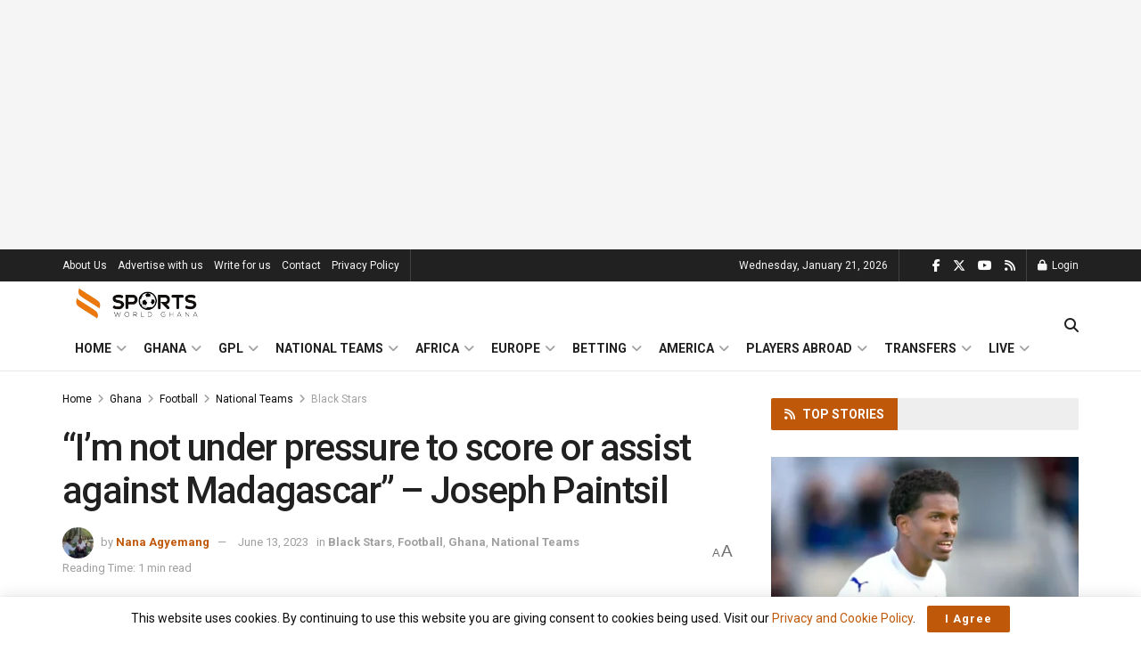

--- FILE ---
content_type: text/html; charset=UTF-8
request_url: https://sportsworldghana.com/im-not-under-pressure-to-score-or-assist-against-madagascar-joseph-paintsil/
body_size: 46582
content:
<!doctype html>
<!--[if lt IE 7]> <html class="no-js lt-ie9 lt-ie8 lt-ie7" lang="en-US"> <![endif]-->
<!--[if IE 7]>    <html class="no-js lt-ie9 lt-ie8" lang="en-US"> <![endif]-->
<!--[if IE 8]>    <html class="no-js lt-ie9" lang="en-US"> <![endif]-->
<!--[if IE 9]>    <html class="no-js lt-ie10" lang="en-US"> <![endif]-->
<!--[if gt IE 8]><!--> <html class="no-js" lang="en-US"> <!--<![endif]-->
<head>
    <meta http-equiv="Content-Type" content="text/html; charset=UTF-8" />
    <meta name='viewport' content='width=device-width, initial-scale=1, user-scalable=yes' />
    <link rel="profile" href="http://gmpg.org/xfn/11" />
    <link rel="pingback" href="https://sportsworldghana.com/site/xmlrpc.php" />
    <meta name='robots' content='index, follow, max-image-preview:large, max-snippet:-1, max-video-preview:-1' />
<meta property="og:type" content="article">
<meta property="og:title" content="&amp;#8220;I&amp;#8217;m not under pressure to score or assist against Madagascar&amp;#8221; &amp;#8211; Joseph Paintsil">
<meta property="og:site_name" content="SportsWorldGhana">
<meta property="og:description" content="Joseph Paintsil, the forward for the Black Stars, has stated that he does not feel pressured to score or provide">
<meta property="og:url" content="https://sportsworldghana.com/im-not-under-pressure-to-score-or-assist-against-madagascar-joseph-paintsil/">
<meta property="og:locale" content="en_US">
<meta property="og:image" content="https://sportsworldghana.com/site/wp-content/uploads/2023/06/366F0BD7-2D72-4285-86DB-6E33F74A6A28.jpeg">
<meta property="og:image:height" content="480">
<meta property="og:image:width" content="800">
<meta property="article:published_time" content="2023-06-13T21:31:58+00:00">
<meta property="article:modified_time" content="2023-06-14T01:50:04+00:00">
<meta property="article:section" content="Black Stars">
<meta property="article:tag" content="AFCON 2023 Qualifiers">
<meta property="article:tag" content="Black Stars">
<meta property="article:tag" content="Joseph Paintsil">
<meta name="twitter:card" content="summary_large_image">
<meta name="twitter:title" content="&#8220;I&#8217;m not under pressure to score or assist against Madagascar&#8221; &#8211; Joseph Paintsil">
<meta name="twitter:description" content="Joseph Paintsil, the forward for the Black Stars, has stated that he does not feel pressured to score or provide">
<meta name="twitter:url" content="https://sportsworldghana.com/im-not-under-pressure-to-score-or-assist-against-madagascar-joseph-paintsil/">
<meta name="twitter:site" content="">
<meta name="twitter:image" content="https://sportsworldghana.com/site/wp-content/uploads/2023/06/366F0BD7-2D72-4285-86DB-6E33F74A6A28.jpeg">
<meta name="twitter:image:width" content="800">
<meta name="twitter:image:height" content="480">
			<script type="text/javascript">
			  var jnews_ajax_url = '/?ajax-request=jnews'
			</script>
			<script type="text/javascript">;window.jnews=window.jnews||{},window.jnews.library=window.jnews.library||{},window.jnews.library=function(){"use strict";var e=this;e.win=window,e.doc=document,e.noop=function(){},e.globalBody=e.doc.getElementsByTagName("body")[0],e.globalBody=e.globalBody?e.globalBody:e.doc,e.win.jnewsDataStorage=e.win.jnewsDataStorage||{_storage:new WeakMap,put:function(e,t,n){this._storage.has(e)||this._storage.set(e,new Map),this._storage.get(e).set(t,n)},get:function(e,t){return this._storage.get(e).get(t)},has:function(e,t){return this._storage.has(e)&&this._storage.get(e).has(t)},remove:function(e,t){var n=this._storage.get(e).delete(t);return 0===!this._storage.get(e).size&&this._storage.delete(e),n}},e.windowWidth=function(){return e.win.innerWidth||e.docEl.clientWidth||e.globalBody.clientWidth},e.windowHeight=function(){return e.win.innerHeight||e.docEl.clientHeight||e.globalBody.clientHeight},e.requestAnimationFrame=e.win.requestAnimationFrame||e.win.webkitRequestAnimationFrame||e.win.mozRequestAnimationFrame||e.win.msRequestAnimationFrame||window.oRequestAnimationFrame||function(e){return setTimeout(e,1e3/60)},e.cancelAnimationFrame=e.win.cancelAnimationFrame||e.win.webkitCancelAnimationFrame||e.win.webkitCancelRequestAnimationFrame||e.win.mozCancelAnimationFrame||e.win.msCancelRequestAnimationFrame||e.win.oCancelRequestAnimationFrame||function(e){clearTimeout(e)},e.classListSupport="classList"in document.createElement("_"),e.hasClass=e.classListSupport?function(e,t){return e.classList.contains(t)}:function(e,t){return e.className.indexOf(t)>=0},e.addClass=e.classListSupport?function(t,n){e.hasClass(t,n)||t.classList.add(n)}:function(t,n){e.hasClass(t,n)||(t.className+=" "+n)},e.removeClass=e.classListSupport?function(t,n){e.hasClass(t,n)&&t.classList.remove(n)}:function(t,n){e.hasClass(t,n)&&(t.className=t.className.replace(n,""))},e.objKeys=function(e){var t=[];for(var n in e)Object.prototype.hasOwnProperty.call(e,n)&&t.push(n);return t},e.isObjectSame=function(e,t){var n=!0;return JSON.stringify(e)!==JSON.stringify(t)&&(n=!1),n},e.extend=function(){for(var e,t,n,o=arguments[0]||{},i=1,a=arguments.length;i<a;i++)if(null!==(e=arguments[i]))for(t in e)o!==(n=e[t])&&void 0!==n&&(o[t]=n);return o},e.dataStorage=e.win.jnewsDataStorage,e.isVisible=function(e){return 0!==e.offsetWidth&&0!==e.offsetHeight||e.getBoundingClientRect().length},e.getHeight=function(e){return e.offsetHeight||e.clientHeight||e.getBoundingClientRect().height},e.getWidth=function(e){return e.offsetWidth||e.clientWidth||e.getBoundingClientRect().width},e.supportsPassive=!1;try{var t=Object.defineProperty({},"passive",{get:function(){e.supportsPassive=!0}});"createEvent"in e.doc?e.win.addEventListener("test",null,t):"fireEvent"in e.doc&&e.win.attachEvent("test",null)}catch(e){}e.passiveOption=!!e.supportsPassive&&{passive:!0},e.setStorage=function(e,t){e="jnews-"+e;var n={expired:Math.floor(((new Date).getTime()+432e5)/1e3)};t=Object.assign(n,t);localStorage.setItem(e,JSON.stringify(t))},e.getStorage=function(e){e="jnews-"+e;var t=localStorage.getItem(e);return null!==t&&0<t.length?JSON.parse(localStorage.getItem(e)):{}},e.expiredStorage=function(){var t,n="jnews-";for(var o in localStorage)o.indexOf(n)>-1&&"undefined"!==(t=e.getStorage(o.replace(n,""))).expired&&t.expired<Math.floor((new Date).getTime()/1e3)&&localStorage.removeItem(o)},e.addEvents=function(t,n,o){for(var i in n){var a=["touchstart","touchmove"].indexOf(i)>=0&&!o&&e.passiveOption;"createEvent"in e.doc?t.addEventListener(i,n[i],a):"fireEvent"in e.doc&&t.attachEvent("on"+i,n[i])}},e.removeEvents=function(t,n){for(var o in n)"createEvent"in e.doc?t.removeEventListener(o,n[o]):"fireEvent"in e.doc&&t.detachEvent("on"+o,n[o])},e.triggerEvents=function(t,n,o){var i;o=o||{detail:null};return"createEvent"in e.doc?(!(i=e.doc.createEvent("CustomEvent")||new CustomEvent(n)).initCustomEvent||i.initCustomEvent(n,!0,!1,o),void t.dispatchEvent(i)):"fireEvent"in e.doc?((i=e.doc.createEventObject()).eventType=n,void t.fireEvent("on"+i.eventType,i)):void 0},e.getParents=function(t,n){void 0===n&&(n=e.doc);for(var o=[],i=t.parentNode,a=!1;!a;)if(i){var r=i;r.querySelectorAll(n).length?a=!0:(o.push(r),i=r.parentNode)}else o=[],a=!0;return o},e.forEach=function(e,t,n){for(var o=0,i=e.length;o<i;o++)t.call(n,e[o],o)},e.getText=function(e){return e.innerText||e.textContent},e.setText=function(e,t){var n="object"==typeof t?t.innerText||t.textContent:t;e.innerText&&(e.innerText=n),e.textContent&&(e.textContent=n)},e.httpBuildQuery=function(t){return e.objKeys(t).reduce(function t(n){var o=arguments.length>1&&void 0!==arguments[1]?arguments[1]:null;return function(i,a){var r=n[a];a=encodeURIComponent(a);var s=o?"".concat(o,"[").concat(a,"]"):a;return null==r||"function"==typeof r?(i.push("".concat(s,"=")),i):["number","boolean","string"].includes(typeof r)?(i.push("".concat(s,"=").concat(encodeURIComponent(r))),i):(i.push(e.objKeys(r).reduce(t(r,s),[]).join("&")),i)}}(t),[]).join("&")},e.get=function(t,n,o,i){return o="function"==typeof o?o:e.noop,e.ajax("GET",t,n,o,i)},e.post=function(t,n,o,i){return o="function"==typeof o?o:e.noop,e.ajax("POST",t,n,o,i)},e.ajax=function(t,n,o,i,a){var r=new XMLHttpRequest,s=n,c=e.httpBuildQuery(o);if(t=-1!=["GET","POST"].indexOf(t)?t:"GET",r.open(t,s+("GET"==t?"?"+c:""),!0),"POST"==t&&r.setRequestHeader("Content-type","application/x-www-form-urlencoded"),r.setRequestHeader("X-Requested-With","XMLHttpRequest"),r.onreadystatechange=function(){4===r.readyState&&200<=r.status&&300>r.status&&"function"==typeof i&&i.call(void 0,r.response)},void 0!==a&&!a){return{xhr:r,send:function(){r.send("POST"==t?c:null)}}}return r.send("POST"==t?c:null),{xhr:r}},e.scrollTo=function(t,n,o){function i(e,t,n){this.start=this.position(),this.change=e-this.start,this.currentTime=0,this.increment=20,this.duration=void 0===n?500:n,this.callback=t,this.finish=!1,this.animateScroll()}return Math.easeInOutQuad=function(e,t,n,o){return(e/=o/2)<1?n/2*e*e+t:-n/2*(--e*(e-2)-1)+t},i.prototype.stop=function(){this.finish=!0},i.prototype.move=function(t){e.doc.documentElement.scrollTop=t,e.globalBody.parentNode.scrollTop=t,e.globalBody.scrollTop=t},i.prototype.position=function(){return e.doc.documentElement.scrollTop||e.globalBody.parentNode.scrollTop||e.globalBody.scrollTop},i.prototype.animateScroll=function(){this.currentTime+=this.increment;var t=Math.easeInOutQuad(this.currentTime,this.start,this.change,this.duration);this.move(t),this.currentTime<this.duration&&!this.finish?e.requestAnimationFrame.call(e.win,this.animateScroll.bind(this)):this.callback&&"function"==typeof this.callback&&this.callback()},new i(t,n,o)},e.unwrap=function(t){var n,o=t;e.forEach(t,(function(e,t){n?n+=e:n=e})),o.replaceWith(n)},e.performance={start:function(e){performance.mark(e+"Start")},stop:function(e){performance.mark(e+"End"),performance.measure(e,e+"Start",e+"End")}},e.fps=function(){var t=0,n=0,o=0;!function(){var i=t=0,a=0,r=0,s=document.getElementById("fpsTable"),c=function(t){void 0===document.getElementsByTagName("body")[0]?e.requestAnimationFrame.call(e.win,(function(){c(t)})):document.getElementsByTagName("body")[0].appendChild(t)};null===s&&((s=document.createElement("div")).style.position="fixed",s.style.top="120px",s.style.left="10px",s.style.width="100px",s.style.height="20px",s.style.border="1px solid black",s.style.fontSize="11px",s.style.zIndex="100000",s.style.backgroundColor="white",s.id="fpsTable",c(s));var l=function(){o++,n=Date.now(),(a=(o/(r=(n-t)/1e3)).toPrecision(2))!=i&&(i=a,s.innerHTML=i+"fps"),1<r&&(t=n,o=0),e.requestAnimationFrame.call(e.win,l)};l()}()},e.instr=function(e,t){for(var n=0;n<t.length;n++)if(-1!==e.toLowerCase().indexOf(t[n].toLowerCase()))return!0},e.winLoad=function(t,n){function o(o){if("complete"===e.doc.readyState||"interactive"===e.doc.readyState)return!o||n?setTimeout(t,n||1):t(o),1}o()||e.addEvents(e.win,{load:o})},e.docReady=function(t,n){function o(o){if("complete"===e.doc.readyState||"interactive"===e.doc.readyState)return!o||n?setTimeout(t,n||1):t(o),1}o()||e.addEvents(e.doc,{DOMContentLoaded:o})},e.fireOnce=function(){e.docReady((function(){e.assets=e.assets||[],e.assets.length&&(e.boot(),e.load_assets())}),50)},e.boot=function(){e.length&&e.doc.querySelectorAll("style[media]").forEach((function(e){"not all"==e.getAttribute("media")&&e.removeAttribute("media")}))},e.create_js=function(t,n){var o=e.doc.createElement("script");switch(o.setAttribute("src",t),n){case"defer":o.setAttribute("defer",!0);break;case"async":o.setAttribute("async",!0);break;case"deferasync":o.setAttribute("defer",!0),o.setAttribute("async",!0)}e.globalBody.appendChild(o)},e.load_assets=function(){"object"==typeof e.assets&&e.forEach(e.assets.slice(0),(function(t,n){var o="";t.defer&&(o+="defer"),t.async&&(o+="async"),e.create_js(t.url,o);var i=e.assets.indexOf(t);i>-1&&e.assets.splice(i,1)})),e.assets=jnewsoption.au_scripts=window.jnewsads=[]},e.setCookie=function(e,t,n){var o="";if(n){var i=new Date;i.setTime(i.getTime()+24*n*60*60*1e3),o="; expires="+i.toUTCString()}document.cookie=e+"="+(t||"")+o+"; path=/"},e.getCookie=function(e){for(var t=e+"=",n=document.cookie.split(";"),o=0;o<n.length;o++){for(var i=n[o];" "==i.charAt(0);)i=i.substring(1,i.length);if(0==i.indexOf(t))return i.substring(t.length,i.length)}return null},e.eraseCookie=function(e){document.cookie=e+"=; Path=/; Expires=Thu, 01 Jan 1970 00:00:01 GMT;"},e.docReady((function(){e.globalBody=e.globalBody==e.doc?e.doc.getElementsByTagName("body")[0]:e.globalBody,e.globalBody=e.globalBody?e.globalBody:e.doc})),e.winLoad((function(){e.winLoad((function(){var t=!1;if(void 0!==window.jnewsadmin)if(void 0!==window.file_version_checker){var n=e.objKeys(window.file_version_checker);n.length?n.forEach((function(e){t||"10.0.4"===window.file_version_checker[e]||(t=!0)})):t=!0}else t=!0;t&&(window.jnewsHelper.getMessage(),window.jnewsHelper.getNotice())}),2500)}))},window.jnews.library=new window.jnews.library;</script><!-- Google tag (gtag.js) consent mode dataLayer added by Site Kit -->
<script type="text/javascript" id="google_gtagjs-js-consent-mode-data-layer">
/* <![CDATA[ */
window.dataLayer = window.dataLayer || [];function gtag(){dataLayer.push(arguments);}
gtag('consent', 'default', {"ad_personalization":"denied","ad_storage":"denied","ad_user_data":"denied","analytics_storage":"denied","functionality_storage":"denied","security_storage":"denied","personalization_storage":"denied","region":["AT","BE","BG","CH","CY","CZ","DE","DK","EE","ES","FI","FR","GB","GR","HR","HU","IE","IS","IT","LI","LT","LU","LV","MT","NL","NO","PL","PT","RO","SE","SI","SK"],"wait_for_update":500});
window._googlesitekitConsentCategoryMap = {"statistics":["analytics_storage"],"marketing":["ad_storage","ad_user_data","ad_personalization"],"functional":["functionality_storage","security_storage"],"preferences":["personalization_storage"]};
window._googlesitekitConsents = {"ad_personalization":"denied","ad_storage":"denied","ad_user_data":"denied","analytics_storage":"denied","functionality_storage":"denied","security_storage":"denied","personalization_storage":"denied","region":["AT","BE","BG","CH","CY","CZ","DE","DK","EE","ES","FI","FR","GB","GR","HR","HU","IE","IS","IT","LI","LT","LU","LV","MT","NL","NO","PL","PT","RO","SE","SI","SK"],"wait_for_update":500};
/* ]]> */
</script>
<!-- End Google tag (gtag.js) consent mode dataLayer added by Site Kit -->

	<!-- This site is optimized with the Yoast SEO plugin v26.7 - https://yoast.com/wordpress/plugins/seo/ -->
	<title>&quot;I&#039;m not under pressure to score or assist against Madagascar&quot; - Joseph Paintsil | SportsWorldGhana</title>
	<link rel="canonical" href="https://sportsworldghana.com/im-not-under-pressure-to-score-or-assist-against-madagascar-joseph-paintsil/" />
	<meta property="og:locale" content="en_US" />
	<meta property="og:type" content="article" />
	<meta property="og:title" content="&quot;I&#039;m not under pressure to score or assist against Madagascar&quot; - Joseph Paintsil | SportsWorldGhana" />
	<meta property="og:description" content="Joseph Paintsil, the forward for the Black Stars, has stated that he does not feel pressured to score or provide assists in the upcoming Africa Cup of Nations (AFCON) qualifier against Madagascar. Ghana&#8217;s national team is set to face the Bereas at the Mahamasina Municipal Stadium in Antananarivo, Madagascar on June 18th as part of [&hellip;]" />
	<meta property="og:url" content="https://sportsworldghana.com/im-not-under-pressure-to-score-or-assist-against-madagascar-joseph-paintsil/" />
	<meta property="og:site_name" content="SportsWorldGhana" />
	<meta property="article:publisher" content="https://www.facebook.com/SportsWorldGhana/" />
	<meta property="article:published_time" content="2023-06-13T21:31:58+00:00" />
	<meta property="article:modified_time" content="2023-06-14T01:50:04+00:00" />
	<meta property="og:image" content="https://sportsworldghana.com/site/wp-content/uploads/2023/06/366F0BD7-2D72-4285-86DB-6E33F74A6A28.jpeg" />
	<meta property="og:image:width" content="800" />
	<meta property="og:image:height" content="480" />
	<meta property="og:image:type" content="image/jpeg" />
	<meta name="author" content="Nana Agyemang" />
	<meta name="twitter:card" content="summary_large_image" />
	<meta name="twitter:creator" content="@sportworldghana" />
	<meta name="twitter:site" content="@sportworldghana" />
	<meta name="twitter:label1" content="Written by" />
	<meta name="twitter:data1" content="Nana Agyemang" />
	<meta name="twitter:label2" content="Est. reading time" />
	<meta name="twitter:data2" content="1 minute" />
	<script type="application/ld+json" class="yoast-schema-graph">{"@context":"https://schema.org","@graph":[{"@type":"Article","@id":"https://sportsworldghana.com/im-not-under-pressure-to-score-or-assist-against-madagascar-joseph-paintsil/#article","isPartOf":{"@id":"https://sportsworldghana.com/im-not-under-pressure-to-score-or-assist-against-madagascar-joseph-paintsil/"},"author":{"name":"Nana Agyemang","@id":"https://sportsworldghana.com/#/schema/person/5ce436851b3c7daa6d316aa128ad0914"},"headline":"&#8220;I&#8217;m not under pressure to score or assist against Madagascar&#8221; &#8211; Joseph Paintsil","datePublished":"2023-06-13T21:31:58+00:00","dateModified":"2023-06-14T01:50:04+00:00","mainEntityOfPage":{"@id":"https://sportsworldghana.com/im-not-under-pressure-to-score-or-assist-against-madagascar-joseph-paintsil/"},"wordCount":225,"commentCount":0,"publisher":{"@id":"https://sportsworldghana.com/#organization"},"image":{"@id":"https://sportsworldghana.com/im-not-under-pressure-to-score-or-assist-against-madagascar-joseph-paintsil/#primaryimage"},"thumbnailUrl":"https://sportsworldghana.com/site/wp-content/uploads/2023/06/366F0BD7-2D72-4285-86DB-6E33F74A6A28.jpeg","keywords":["AFCON 2023 Qualifiers","Black Stars","Joseph Paintsil"],"articleSection":["Black Stars","Football","Ghana","National Teams"],"inLanguage":"en-US","potentialAction":[{"@type":"CommentAction","name":"Comment","target":["https://sportsworldghana.com/im-not-under-pressure-to-score-or-assist-against-madagascar-joseph-paintsil/#respond"]}]},{"@type":"WebPage","@id":"https://sportsworldghana.com/im-not-under-pressure-to-score-or-assist-against-madagascar-joseph-paintsil/","url":"https://sportsworldghana.com/im-not-under-pressure-to-score-or-assist-against-madagascar-joseph-paintsil/","name":"\"I'm not under pressure to score or assist against Madagascar\" - Joseph Paintsil | SportsWorldGhana","isPartOf":{"@id":"https://sportsworldghana.com/#website"},"primaryImageOfPage":{"@id":"https://sportsworldghana.com/im-not-under-pressure-to-score-or-assist-against-madagascar-joseph-paintsil/#primaryimage"},"image":{"@id":"https://sportsworldghana.com/im-not-under-pressure-to-score-or-assist-against-madagascar-joseph-paintsil/#primaryimage"},"thumbnailUrl":"https://sportsworldghana.com/site/wp-content/uploads/2023/06/366F0BD7-2D72-4285-86DB-6E33F74A6A28.jpeg","datePublished":"2023-06-13T21:31:58+00:00","dateModified":"2023-06-14T01:50:04+00:00","breadcrumb":{"@id":"https://sportsworldghana.com/im-not-under-pressure-to-score-or-assist-against-madagascar-joseph-paintsil/#breadcrumb"},"inLanguage":"en-US","potentialAction":[{"@type":"ReadAction","target":["https://sportsworldghana.com/im-not-under-pressure-to-score-or-assist-against-madagascar-joseph-paintsil/"]}]},{"@type":"ImageObject","inLanguage":"en-US","@id":"https://sportsworldghana.com/im-not-under-pressure-to-score-or-assist-against-madagascar-joseph-paintsil/#primaryimage","url":"https://sportsworldghana.com/site/wp-content/uploads/2023/06/366F0BD7-2D72-4285-86DB-6E33F74A6A28.jpeg","contentUrl":"https://sportsworldghana.com/site/wp-content/uploads/2023/06/366F0BD7-2D72-4285-86DB-6E33F74A6A28.jpeg","width":800,"height":480},{"@type":"BreadcrumbList","@id":"https://sportsworldghana.com/im-not-under-pressure-to-score-or-assist-against-madagascar-joseph-paintsil/#breadcrumb","itemListElement":[{"@type":"ListItem","position":1,"name":"Home","item":"https://sportsworldghana.com/"},{"@type":"ListItem","position":2,"name":"&#8220;I&#8217;m not under pressure to score or assist against Madagascar&#8221; &#8211; Joseph Paintsil"}]},{"@type":"WebSite","@id":"https://sportsworldghana.com/#website","url":"https://sportsworldghana.com/","name":"SportsWorldGhana","description":"Your Ultimate Sports Hub in Ghana","publisher":{"@id":"https://sportsworldghana.com/#organization"},"potentialAction":[{"@type":"SearchAction","target":{"@type":"EntryPoint","urlTemplate":"https://sportsworldghana.com/?s={search_term_string}"},"query-input":{"@type":"PropertyValueSpecification","valueRequired":true,"valueName":"search_term_string"}}],"inLanguage":"en-US"},{"@type":"Organization","@id":"https://sportsworldghana.com/#organization","name":"SportsWorldGhana","url":"https://sportsworldghana.com/","logo":{"@type":"ImageObject","inLanguage":"en-US","@id":"https://sportsworldghana.com/#/schema/logo/image/","url":"https://sportsworldghana.com/site/wp-content/uploads/2022/10/cropped-logo-d-1.jpg","contentUrl":"https://sportsworldghana.com/site/wp-content/uploads/2022/10/cropped-logo-d-1.jpg","width":512,"height":512,"caption":"SportsWorldGhana"},"image":{"@id":"https://sportsworldghana.com/#/schema/logo/image/"},"sameAs":["https://www.facebook.com/SportsWorldGhana/","https://x.com/sportworldghana","https://instagram.com/sportsworldghana1"]},{"@type":"Person","@id":"https://sportsworldghana.com/#/schema/person/5ce436851b3c7daa6d316aa128ad0914","name":"Nana Agyemang","image":{"@type":"ImageObject","inLanguage":"en-US","@id":"https://sportsworldghana.com/#/schema/person/image/","url":"https://secure.gravatar.com/avatar/0b5ffb066bba24fbee563f1bb3ca9fc5f2e09db4de88163b8f745858e533e75b?s=96&d=mm&r=g","contentUrl":"https://secure.gravatar.com/avatar/0b5ffb066bba24fbee563f1bb3ca9fc5f2e09db4de88163b8f745858e533e75b?s=96&d=mm&r=g","caption":"Nana Agyemang"},"url":"https://sportsworldghana.com/author/mikel/"}]}</script>
	<!-- / Yoast SEO plugin. -->


<link rel='dns-prefetch' href='//www.googletagmanager.com' />
<link rel='dns-prefetch' href='//fonts.googleapis.com' />
<link rel='preconnect' href='https://fonts.gstatic.com' />
<link rel="alternate" type="application/rss+xml" title="SportsWorldGhana &raquo; Feed" href="https://sportsworldghana.com/feed/" />
<link rel="alternate" type="application/rss+xml" title="SportsWorldGhana &raquo; Comments Feed" href="https://sportsworldghana.com/comments/feed/" />
<link rel="alternate" type="application/rss+xml" title="SportsWorldGhana &raquo; &#8220;I&#8217;m not under pressure to score or assist against Madagascar&#8221; &#8211; Joseph Paintsil Comments Feed" href="https://sportsworldghana.com/im-not-under-pressure-to-score-or-assist-against-madagascar-joseph-paintsil/feed/" />
<link rel="alternate" title="oEmbed (JSON)" type="application/json+oembed" href="https://sportsworldghana.com/wp-json/oembed/1.0/embed?url=https%3A%2F%2Fsportsworldghana.com%2Fim-not-under-pressure-to-score-or-assist-against-madagascar-joseph-paintsil%2F" />
<link rel="alternate" title="oEmbed (XML)" type="text/xml+oembed" href="https://sportsworldghana.com/wp-json/oembed/1.0/embed?url=https%3A%2F%2Fsportsworldghana.com%2Fim-not-under-pressure-to-score-or-assist-against-madagascar-joseph-paintsil%2F&#038;format=xml" />
<style id='wp-img-auto-sizes-contain-inline-css' type='text/css'>
img:is([sizes=auto i],[sizes^="auto," i]){contain-intrinsic-size:3000px 1500px}
/*# sourceURL=wp-img-auto-sizes-contain-inline-css */
</style>
<style id='wp-emoji-styles-inline-css' type='text/css'>

	img.wp-smiley, img.emoji {
		display: inline !important;
		border: none !important;
		box-shadow: none !important;
		height: 1em !important;
		width: 1em !important;
		margin: 0 0.07em !important;
		vertical-align: -0.1em !important;
		background: none !important;
		padding: 0 !important;
	}
/*# sourceURL=wp-emoji-styles-inline-css */
</style>
<style id='wp-block-library-inline-css' type='text/css'>
:root{--wp-block-synced-color:#7a00df;--wp-block-synced-color--rgb:122,0,223;--wp-bound-block-color:var(--wp-block-synced-color);--wp-editor-canvas-background:#ddd;--wp-admin-theme-color:#007cba;--wp-admin-theme-color--rgb:0,124,186;--wp-admin-theme-color-darker-10:#006ba1;--wp-admin-theme-color-darker-10--rgb:0,107,160.5;--wp-admin-theme-color-darker-20:#005a87;--wp-admin-theme-color-darker-20--rgb:0,90,135;--wp-admin-border-width-focus:2px}@media (min-resolution:192dpi){:root{--wp-admin-border-width-focus:1.5px}}.wp-element-button{cursor:pointer}:root .has-very-light-gray-background-color{background-color:#eee}:root .has-very-dark-gray-background-color{background-color:#313131}:root .has-very-light-gray-color{color:#eee}:root .has-very-dark-gray-color{color:#313131}:root .has-vivid-green-cyan-to-vivid-cyan-blue-gradient-background{background:linear-gradient(135deg,#00d084,#0693e3)}:root .has-purple-crush-gradient-background{background:linear-gradient(135deg,#34e2e4,#4721fb 50%,#ab1dfe)}:root .has-hazy-dawn-gradient-background{background:linear-gradient(135deg,#faaca8,#dad0ec)}:root .has-subdued-olive-gradient-background{background:linear-gradient(135deg,#fafae1,#67a671)}:root .has-atomic-cream-gradient-background{background:linear-gradient(135deg,#fdd79a,#004a59)}:root .has-nightshade-gradient-background{background:linear-gradient(135deg,#330968,#31cdcf)}:root .has-midnight-gradient-background{background:linear-gradient(135deg,#020381,#2874fc)}:root{--wp--preset--font-size--normal:16px;--wp--preset--font-size--huge:42px}.has-regular-font-size{font-size:1em}.has-larger-font-size{font-size:2.625em}.has-normal-font-size{font-size:var(--wp--preset--font-size--normal)}.has-huge-font-size{font-size:var(--wp--preset--font-size--huge)}.has-text-align-center{text-align:center}.has-text-align-left{text-align:left}.has-text-align-right{text-align:right}.has-fit-text{white-space:nowrap!important}#end-resizable-editor-section{display:none}.aligncenter{clear:both}.items-justified-left{justify-content:flex-start}.items-justified-center{justify-content:center}.items-justified-right{justify-content:flex-end}.items-justified-space-between{justify-content:space-between}.screen-reader-text{border:0;clip-path:inset(50%);height:1px;margin:-1px;overflow:hidden;padding:0;position:absolute;width:1px;word-wrap:normal!important}.screen-reader-text:focus{background-color:#ddd;clip-path:none;color:#444;display:block;font-size:1em;height:auto;left:5px;line-height:normal;padding:15px 23px 14px;text-decoration:none;top:5px;width:auto;z-index:100000}html :where(.has-border-color){border-style:solid}html :where([style*=border-top-color]){border-top-style:solid}html :where([style*=border-right-color]){border-right-style:solid}html :where([style*=border-bottom-color]){border-bottom-style:solid}html :where([style*=border-left-color]){border-left-style:solid}html :where([style*=border-width]){border-style:solid}html :where([style*=border-top-width]){border-top-style:solid}html :where([style*=border-right-width]){border-right-style:solid}html :where([style*=border-bottom-width]){border-bottom-style:solid}html :where([style*=border-left-width]){border-left-style:solid}html :where(img[class*=wp-image-]){height:auto;max-width:100%}:where(figure){margin:0 0 1em}html :where(.is-position-sticky){--wp-admin--admin-bar--position-offset:var(--wp-admin--admin-bar--height,0px)}@media screen and (max-width:600px){html :where(.is-position-sticky){--wp-admin--admin-bar--position-offset:0px}}

/*# sourceURL=wp-block-library-inline-css */
</style><style id='global-styles-inline-css' type='text/css'>
:root{--wp--preset--aspect-ratio--square: 1;--wp--preset--aspect-ratio--4-3: 4/3;--wp--preset--aspect-ratio--3-4: 3/4;--wp--preset--aspect-ratio--3-2: 3/2;--wp--preset--aspect-ratio--2-3: 2/3;--wp--preset--aspect-ratio--16-9: 16/9;--wp--preset--aspect-ratio--9-16: 9/16;--wp--preset--color--black: #000000;--wp--preset--color--cyan-bluish-gray: #abb8c3;--wp--preset--color--white: #ffffff;--wp--preset--color--pale-pink: #f78da7;--wp--preset--color--vivid-red: #cf2e2e;--wp--preset--color--luminous-vivid-orange: #ff6900;--wp--preset--color--luminous-vivid-amber: #fcb900;--wp--preset--color--light-green-cyan: #7bdcb5;--wp--preset--color--vivid-green-cyan: #00d084;--wp--preset--color--pale-cyan-blue: #8ed1fc;--wp--preset--color--vivid-cyan-blue: #0693e3;--wp--preset--color--vivid-purple: #9b51e0;--wp--preset--gradient--vivid-cyan-blue-to-vivid-purple: linear-gradient(135deg,rgb(6,147,227) 0%,rgb(155,81,224) 100%);--wp--preset--gradient--light-green-cyan-to-vivid-green-cyan: linear-gradient(135deg,rgb(122,220,180) 0%,rgb(0,208,130) 100%);--wp--preset--gradient--luminous-vivid-amber-to-luminous-vivid-orange: linear-gradient(135deg,rgb(252,185,0) 0%,rgb(255,105,0) 100%);--wp--preset--gradient--luminous-vivid-orange-to-vivid-red: linear-gradient(135deg,rgb(255,105,0) 0%,rgb(207,46,46) 100%);--wp--preset--gradient--very-light-gray-to-cyan-bluish-gray: linear-gradient(135deg,rgb(238,238,238) 0%,rgb(169,184,195) 100%);--wp--preset--gradient--cool-to-warm-spectrum: linear-gradient(135deg,rgb(74,234,220) 0%,rgb(151,120,209) 20%,rgb(207,42,186) 40%,rgb(238,44,130) 60%,rgb(251,105,98) 80%,rgb(254,248,76) 100%);--wp--preset--gradient--blush-light-purple: linear-gradient(135deg,rgb(255,206,236) 0%,rgb(152,150,240) 100%);--wp--preset--gradient--blush-bordeaux: linear-gradient(135deg,rgb(254,205,165) 0%,rgb(254,45,45) 50%,rgb(107,0,62) 100%);--wp--preset--gradient--luminous-dusk: linear-gradient(135deg,rgb(255,203,112) 0%,rgb(199,81,192) 50%,rgb(65,88,208) 100%);--wp--preset--gradient--pale-ocean: linear-gradient(135deg,rgb(255,245,203) 0%,rgb(182,227,212) 50%,rgb(51,167,181) 100%);--wp--preset--gradient--electric-grass: linear-gradient(135deg,rgb(202,248,128) 0%,rgb(113,206,126) 100%);--wp--preset--gradient--midnight: linear-gradient(135deg,rgb(2,3,129) 0%,rgb(40,116,252) 100%);--wp--preset--font-size--small: 13px;--wp--preset--font-size--medium: 20px;--wp--preset--font-size--large: 36px;--wp--preset--font-size--x-large: 42px;--wp--preset--spacing--20: 0.44rem;--wp--preset--spacing--30: 0.67rem;--wp--preset--spacing--40: 1rem;--wp--preset--spacing--50: 1.5rem;--wp--preset--spacing--60: 2.25rem;--wp--preset--spacing--70: 3.38rem;--wp--preset--spacing--80: 5.06rem;--wp--preset--shadow--natural: 6px 6px 9px rgba(0, 0, 0, 0.2);--wp--preset--shadow--deep: 12px 12px 50px rgba(0, 0, 0, 0.4);--wp--preset--shadow--sharp: 6px 6px 0px rgba(0, 0, 0, 0.2);--wp--preset--shadow--outlined: 6px 6px 0px -3px rgb(255, 255, 255), 6px 6px rgb(0, 0, 0);--wp--preset--shadow--crisp: 6px 6px 0px rgb(0, 0, 0);}:where(.is-layout-flex){gap: 0.5em;}:where(.is-layout-grid){gap: 0.5em;}body .is-layout-flex{display: flex;}.is-layout-flex{flex-wrap: wrap;align-items: center;}.is-layout-flex > :is(*, div){margin: 0;}body .is-layout-grid{display: grid;}.is-layout-grid > :is(*, div){margin: 0;}:where(.wp-block-columns.is-layout-flex){gap: 2em;}:where(.wp-block-columns.is-layout-grid){gap: 2em;}:where(.wp-block-post-template.is-layout-flex){gap: 1.25em;}:where(.wp-block-post-template.is-layout-grid){gap: 1.25em;}.has-black-color{color: var(--wp--preset--color--black) !important;}.has-cyan-bluish-gray-color{color: var(--wp--preset--color--cyan-bluish-gray) !important;}.has-white-color{color: var(--wp--preset--color--white) !important;}.has-pale-pink-color{color: var(--wp--preset--color--pale-pink) !important;}.has-vivid-red-color{color: var(--wp--preset--color--vivid-red) !important;}.has-luminous-vivid-orange-color{color: var(--wp--preset--color--luminous-vivid-orange) !important;}.has-luminous-vivid-amber-color{color: var(--wp--preset--color--luminous-vivid-amber) !important;}.has-light-green-cyan-color{color: var(--wp--preset--color--light-green-cyan) !important;}.has-vivid-green-cyan-color{color: var(--wp--preset--color--vivid-green-cyan) !important;}.has-pale-cyan-blue-color{color: var(--wp--preset--color--pale-cyan-blue) !important;}.has-vivid-cyan-blue-color{color: var(--wp--preset--color--vivid-cyan-blue) !important;}.has-vivid-purple-color{color: var(--wp--preset--color--vivid-purple) !important;}.has-black-background-color{background-color: var(--wp--preset--color--black) !important;}.has-cyan-bluish-gray-background-color{background-color: var(--wp--preset--color--cyan-bluish-gray) !important;}.has-white-background-color{background-color: var(--wp--preset--color--white) !important;}.has-pale-pink-background-color{background-color: var(--wp--preset--color--pale-pink) !important;}.has-vivid-red-background-color{background-color: var(--wp--preset--color--vivid-red) !important;}.has-luminous-vivid-orange-background-color{background-color: var(--wp--preset--color--luminous-vivid-orange) !important;}.has-luminous-vivid-amber-background-color{background-color: var(--wp--preset--color--luminous-vivid-amber) !important;}.has-light-green-cyan-background-color{background-color: var(--wp--preset--color--light-green-cyan) !important;}.has-vivid-green-cyan-background-color{background-color: var(--wp--preset--color--vivid-green-cyan) !important;}.has-pale-cyan-blue-background-color{background-color: var(--wp--preset--color--pale-cyan-blue) !important;}.has-vivid-cyan-blue-background-color{background-color: var(--wp--preset--color--vivid-cyan-blue) !important;}.has-vivid-purple-background-color{background-color: var(--wp--preset--color--vivid-purple) !important;}.has-black-border-color{border-color: var(--wp--preset--color--black) !important;}.has-cyan-bluish-gray-border-color{border-color: var(--wp--preset--color--cyan-bluish-gray) !important;}.has-white-border-color{border-color: var(--wp--preset--color--white) !important;}.has-pale-pink-border-color{border-color: var(--wp--preset--color--pale-pink) !important;}.has-vivid-red-border-color{border-color: var(--wp--preset--color--vivid-red) !important;}.has-luminous-vivid-orange-border-color{border-color: var(--wp--preset--color--luminous-vivid-orange) !important;}.has-luminous-vivid-amber-border-color{border-color: var(--wp--preset--color--luminous-vivid-amber) !important;}.has-light-green-cyan-border-color{border-color: var(--wp--preset--color--light-green-cyan) !important;}.has-vivid-green-cyan-border-color{border-color: var(--wp--preset--color--vivid-green-cyan) !important;}.has-pale-cyan-blue-border-color{border-color: var(--wp--preset--color--pale-cyan-blue) !important;}.has-vivid-cyan-blue-border-color{border-color: var(--wp--preset--color--vivid-cyan-blue) !important;}.has-vivid-purple-border-color{border-color: var(--wp--preset--color--vivid-purple) !important;}.has-vivid-cyan-blue-to-vivid-purple-gradient-background{background: var(--wp--preset--gradient--vivid-cyan-blue-to-vivid-purple) !important;}.has-light-green-cyan-to-vivid-green-cyan-gradient-background{background: var(--wp--preset--gradient--light-green-cyan-to-vivid-green-cyan) !important;}.has-luminous-vivid-amber-to-luminous-vivid-orange-gradient-background{background: var(--wp--preset--gradient--luminous-vivid-amber-to-luminous-vivid-orange) !important;}.has-luminous-vivid-orange-to-vivid-red-gradient-background{background: var(--wp--preset--gradient--luminous-vivid-orange-to-vivid-red) !important;}.has-very-light-gray-to-cyan-bluish-gray-gradient-background{background: var(--wp--preset--gradient--very-light-gray-to-cyan-bluish-gray) !important;}.has-cool-to-warm-spectrum-gradient-background{background: var(--wp--preset--gradient--cool-to-warm-spectrum) !important;}.has-blush-light-purple-gradient-background{background: var(--wp--preset--gradient--blush-light-purple) !important;}.has-blush-bordeaux-gradient-background{background: var(--wp--preset--gradient--blush-bordeaux) !important;}.has-luminous-dusk-gradient-background{background: var(--wp--preset--gradient--luminous-dusk) !important;}.has-pale-ocean-gradient-background{background: var(--wp--preset--gradient--pale-ocean) !important;}.has-electric-grass-gradient-background{background: var(--wp--preset--gradient--electric-grass) !important;}.has-midnight-gradient-background{background: var(--wp--preset--gradient--midnight) !important;}.has-small-font-size{font-size: var(--wp--preset--font-size--small) !important;}.has-medium-font-size{font-size: var(--wp--preset--font-size--medium) !important;}.has-large-font-size{font-size: var(--wp--preset--font-size--large) !important;}.has-x-large-font-size{font-size: var(--wp--preset--font-size--x-large) !important;}
/*# sourceURL=global-styles-inline-css */
</style>

<style id='classic-theme-styles-inline-css' type='text/css'>
/*! This file is auto-generated */
.wp-block-button__link{color:#fff;background-color:#32373c;border-radius:9999px;box-shadow:none;text-decoration:none;padding:calc(.667em + 2px) calc(1.333em + 2px);font-size:1.125em}.wp-block-file__button{background:#32373c;color:#fff;text-decoration:none}
/*# sourceURL=/wp-includes/css/classic-themes.min.css */
</style>
<link rel='stylesheet' id='jnews-parent-style-css' href='https://sportsworldghana.com/site/wp-content/themes/jnews/style.css?ver=6.9' type='text/css' media='all' />
<link rel='stylesheet' id='js_composer_front-css' href='https://sportsworldghana.com/site/wp-content/plugins/js_composer/assets/css/js_composer.min.css?ver=8.7.2' type='text/css' media='all' />
<link rel='stylesheet' id='jeg_customizer_font-css' href='//fonts.googleapis.com/css?family=Roboto%3Aregular%2C500%2C700%2C500%2Cregular&#038;display=swap&#038;ver=1.3.2' type='text/css' media='all' />
<link rel='stylesheet' id='font-awesome-css' href='https://sportsworldghana.com/site/wp-content/themes/jnews/assets/fonts/font-awesome/font-awesome.min.css?ver=1.0.0' type='text/css' media='all' />
<link rel='preload' as='font' type='font/woff2' crossorigin id='font-awesome-webfont-css' href='https://sportsworldghana.com/site/wp-content/themes/jnews/assets/fonts/font-awesome/fonts/fontawesome-webfont.woff2?v=4.7.0' type='text/css' media='all' />
<link rel='preload' as='font' type='font/woff' crossorigin id='jnews-icon-webfont-css' href='https://sportsworldghana.com/site/wp-content/themes/jnews/assets/fonts/jegicon/fonts/jegicon.woff' type='text/css' media='all' />
<link rel='stylesheet' id='jnews-icon-css' href='https://sportsworldghana.com/site/wp-content/themes/jnews/assets/fonts/jegicon/jegicon.css?ver=1.0.0' type='text/css' media='all' />
<link rel='stylesheet' id='jscrollpane-css' href='https://sportsworldghana.com/site/wp-content/themes/jnews/assets/css/jquery.jscrollpane.css?ver=1.0.0' type='text/css' media='all' />
<link rel='stylesheet' id='oknav-css' href='https://sportsworldghana.com/site/wp-content/themes/jnews/assets/css/okayNav.css?ver=1.0.0' type='text/css' media='all' />
<link rel='stylesheet' id='magnific-popup-css' href='https://sportsworldghana.com/site/wp-content/themes/jnews/assets/css/magnific-popup.css?ver=1.0.0' type='text/css' media='all' />
<link rel='stylesheet' id='chosen-css' href='https://sportsworldghana.com/site/wp-content/themes/jnews/assets/css/chosen/chosen.css?ver=1.0.0' type='text/css' media='all' />
<link rel='stylesheet' id='jnews-main-css' href='https://sportsworldghana.com/site/wp-content/themes/jnews/assets/css/main.css?ver=1.0.0' type='text/css' media='all' />
<link rel='stylesheet' id='jnews-pages-css' href='https://sportsworldghana.com/site/wp-content/themes/jnews/assets/css/pages.css?ver=1.0.0' type='text/css' media='all' />
<link rel='stylesheet' id='jnews-single-css' href='https://sportsworldghana.com/site/wp-content/themes/jnews/assets/css/single.css?ver=1.0.0' type='text/css' media='all' />
<link rel='stylesheet' id='jnews-responsive-css' href='https://sportsworldghana.com/site/wp-content/themes/jnews/assets/css/responsive.css?ver=1.0.0' type='text/css' media='all' />
<link rel='stylesheet' id='jnews-pb-temp-css' href='https://sportsworldghana.com/site/wp-content/themes/jnews/assets/css/pb-temp.css?ver=1.0.0' type='text/css' media='all' />
<link rel='stylesheet' id='jnews-js-composer-css' href='https://sportsworldghana.com/site/wp-content/themes/jnews/assets/css/js-composer-frontend.css?ver=1.0.0' type='text/css' media='all' />
<link rel='stylesheet' id='jnews-style-css' href='https://sportsworldghana.com/site/wp-content/themes/jnews-child/style.css?ver=1.0.0' type='text/css' media='all' />
<link rel='stylesheet' id='jnews-darkmode-css' href='https://sportsworldghana.com/site/wp-content/themes/jnews/assets/css/darkmode.css?ver=1.0.0' type='text/css' media='all' />
<link rel='stylesheet' id='jnews-review-css' href='https://sportsworldghana.com/site/wp-content/plugins/jnews-review/assets/css/plugin.css?ver=12.0.0' type='text/css' media='all' />
<link rel='stylesheet' id='wp-block-paragraph-css' href='https://sportsworldghana.com/site/wp-includes/blocks/paragraph/style.min.css?ver=6.9' type='text/css' media='all' />
<link rel='stylesheet' id='jnews-social-login-style-css' href='https://sportsworldghana.com/site/wp-content/plugins/jnews-social-login/assets/css/plugin.css?ver=12.0.0' type='text/css' media='all' />
<link rel='stylesheet' id='jnews-select-share-css' href='https://sportsworldghana.com/site/wp-content/plugins/jnews-social-share/assets/css/plugin.css' type='text/css' media='all' />
<script type="text/javascript" src="https://sportsworldghana.com/site/wp-includes/js/jquery/jquery.min.js?ver=3.7.1" id="jquery-core-js"></script>
<script type="text/javascript" src="https://sportsworldghana.com/site/wp-includes/js/jquery/jquery-migrate.min.js?ver=3.4.1" id="jquery-migrate-js"></script>

<!-- Google tag (gtag.js) snippet added by Site Kit -->
<!-- Google Analytics snippet added by Site Kit -->
<script type="text/javascript" src="https://www.googletagmanager.com/gtag/js?id=GT-PJ5DJSG" id="google_gtagjs-js" async></script>
<script type="text/javascript" id="google_gtagjs-js-after">
/* <![CDATA[ */
window.dataLayer = window.dataLayer || [];function gtag(){dataLayer.push(arguments);}
gtag("set","linker",{"domains":["sportsworldghana.com"]});
gtag("js", new Date());
gtag("set", "developer_id.dZTNiMT", true);
gtag("config", "GT-PJ5DJSG");
 window._googlesitekit = window._googlesitekit || {}; window._googlesitekit.throttledEvents = []; window._googlesitekit.gtagEvent = (name, data) => { var key = JSON.stringify( { name, data } ); if ( !! window._googlesitekit.throttledEvents[ key ] ) { return; } window._googlesitekit.throttledEvents[ key ] = true; setTimeout( () => { delete window._googlesitekit.throttledEvents[ key ]; }, 5 ); gtag( "event", name, { ...data, event_source: "site-kit" } ); }; 
//# sourceURL=google_gtagjs-js-after
/* ]]> */
</script>
<script></script><link rel="https://api.w.org/" href="https://sportsworldghana.com/wp-json/" /><link rel="alternate" title="JSON" type="application/json" href="https://sportsworldghana.com/wp-json/wp/v2/posts/170494" /><link rel="EditURI" type="application/rsd+xml" title="RSD" href="https://sportsworldghana.com/site/xmlrpc.php?rsd" />
<meta name="generator" content="WordPress 6.9" />
<link rel='shortlink' href='https://sportsworldghana.com/?p=170494' />
<meta name="generator" content="Site Kit by Google 1.170.0" /><div id="fb-root"></div>
<script async defer crossorigin="anonymous" src="https://connect.facebook.net/en_US/sdk.js#xfbml=1&version=v18.0" nonce="uPVvgW1u"></script>

<script async src="https://pagead2.googlesyndication.com/pagead/js/adsbygoogle.js?client=ca-pub-4135942354621452"
     crossorigin="anonymous"></script><!-- Generated by Jetpack Social -->
<meta property="og:title" content="&#8220;I&#8217;m not under pressure to score or assist against Madagascar&#8221; &#8211; Joseph Paintsil">
<meta property="og:url" content="https://sportsworldghana.com/im-not-under-pressure-to-score-or-assist-against-madagascar-joseph-paintsil/">
<meta property="og:description" content="Joseph Paintsil, the forward for the Black Stars, has stated that he does not feel pressured to score or provide assists in the upcoming Africa Cup of Nations (AFCON) qualifier against Madagascar.…">
<meta property="og:image" content="https://sportsworldghana.com/site/wp-content/uploads/2023/06/366F0BD7-2D72-4285-86DB-6E33F74A6A28.jpeg">
<meta property="og:image:width" content="800">
<meta property="og:image:height" content="480">
<meta name="twitter:image" content="https://sportsworldghana.com/site/wp-content/uploads/2023/06/366F0BD7-2D72-4285-86DB-6E33F74A6A28.jpeg">
<meta name="twitter:card" content="summary_large_image">
<!-- / Jetpack Social -->

<!-- Google AdSense meta tags added by Site Kit -->
<meta name="google-adsense-platform-account" content="ca-host-pub-2644536267352236">
<meta name="google-adsense-platform-domain" content="sitekit.withgoogle.com">
<!-- End Google AdSense meta tags added by Site Kit -->
<meta name="generator" content="Powered by WPBakery Page Builder - drag and drop page builder for WordPress."/>
<script type='application/ld+json'>{"@context":"http:\/\/schema.org","@type":"Organization","@id":"https:\/\/sportsworldghana.com\/site\/#organization","url":"https:\/\/sportsworldghana.com\/site\/","name":"","logo":{"@type":"ImageObject","url":""},"sameAs":["http:\/\/facebook.com","http:\/\/twitter.com","https:\/\/plus.google.com\/ Jegtheme","http:\/\/youtube.com","http:\/\/jnews.jegtheme.com\/default\/feed\/"]}</script>
<script type='application/ld+json'>{"@context":"http:\/\/schema.org","@type":"WebSite","@id":"https:\/\/sportsworldghana.com\/site\/#website","url":"https:\/\/sportsworldghana.com\/site\/","name":"","potentialAction":{"@type":"SearchAction","target":"https:\/\/sportsworldghana.com\/site\/?s={search_term_string}","query-input":"required name=search_term_string"}}</script>
<link rel="icon" href="https://sportsworldghana.com/site/wp-content/uploads/2022/10/cropped-logo-d-1-32x32.jpg" sizes="32x32" />
<link rel="icon" href="https://sportsworldghana.com/site/wp-content/uploads/2022/10/cropped-logo-d-1-192x192.jpg" sizes="192x192" />
<link rel="apple-touch-icon" href="https://sportsworldghana.com/site/wp-content/uploads/2022/10/cropped-logo-d-1-180x180.jpg" />
<meta name="msapplication-TileImage" content="https://sportsworldghana.com/site/wp-content/uploads/2022/10/cropped-logo-d-1-270x270.jpg" />
		<style type="text/css" id="wp-custom-css">
			.jeg_slider_type_5 .jeg_slide_caption {
    color: #fff;
    position: absolute;
    left: 30px;
    bottom: 30px;
    padding: 0;
    width: 80%;
    background: 0 0;
    z-index: 2;
}		</style>
		<noscript><style> .wpb_animate_when_almost_visible { opacity: 1; }</style></noscript><link rel='stylesheet' id='vc_font_awesome_5_shims-css' href='https://sportsworldghana.com/site/wp-content/plugins/js_composer/assets/lib/vendor/dist/@fortawesome/fontawesome-free/css/v4-shims.min.css?ver=8.7.2' type='text/css' media='all' />
<link rel='stylesheet' id='vc_font_awesome_6-css' href='https://sportsworldghana.com/site/wp-content/plugins/js_composer/assets/lib/vendor/dist/@fortawesome/fontawesome-free/css/all.min.css?ver=8.7.2' type='text/css' media='all' />
</head>
<body class="wp-singular post-template-default single single-post postid-170494 single-format-standard wp-embed-responsive wp-theme-jnews wp-child-theme-jnews-child jeg_toggle_light jeg_single_tpl_1 jnews jsc_normal wpb-js-composer js-comp-ver-8.7.2 vc_responsive">

    
    
    <div class="jeg_ad jeg_ad_top jnews_header_top_ads">
        <div class='ads-wrapper  '><div class='ads_code'><ins class="adsbygoogle" style="display: block; text-align: center;" data-ad-layout="in-article" data-ad-format="fluid" data-ad-client="ca-pub-4135942354621452" data-ad-slot="3304095195"></ins>
<script>
     (adsbygoogle = window.adsbygoogle || []).push({});
</script></div></div>    </div>

    <!-- The Main Wrapper
    ============================================= -->
    <div class="jeg_viewport">

        
        <div class="jeg_header_wrapper">
            <div class="jeg_header_instagram_wrapper">
    </div>

<!-- HEADER -->
<div class="jeg_header normal">
    <div class="jeg_topbar jeg_container jeg_navbar_wrapper dark">
    <div class="container">
        <div class="jeg_nav_row">
            
                <div class="jeg_nav_col jeg_nav_left  jeg_nav_grow">
                    <div class="item_wrap jeg_nav_alignleft">
                        <div class="jeg_nav_item">
	<ul class="jeg_menu jeg_top_menu"><li id="menu-item-238219" class="menu-item menu-item-type-post_type menu-item-object-page menu-item-238219"><a href="https://sportsworldghana.com/about-us/">About Us</a></li>
<li id="menu-item-238220" class="menu-item menu-item-type-post_type menu-item-object-page menu-item-238220"><a href="https://sportsworldghana.com/advertise-with-us/">Advertise with us</a></li>
<li id="menu-item-238223" class="menu-item menu-item-type-post_type menu-item-object-page menu-item-238223"><a href="https://sportsworldghana.com/write-for-sportsworldghana-com/">Write for us</a></li>
<li id="menu-item-238221" class="menu-item menu-item-type-post_type menu-item-object-page menu-item-238221"><a href="https://sportsworldghana.com/contact/">Contact</a></li>
<li id="menu-item-238222" class="menu-item menu-item-type-post_type menu-item-object-page menu-item-238222"><a href="https://sportsworldghana.com/privacy-policy-2/">Privacy Policy</a></li>
</ul></div><div class="jeg_nav_item jeg_ad jeg_ad_top jnews_header_ads">
    <div class='ads-wrapper  '><div class='ads_code'><script async src="https://pagead2.googlesyndication.com/pagead/js/adsbygoogle.js?client=ca-pub-4135942354621452"
     crossorigin="anonymous"></script></div></div></div>                    </div>
                </div>

                
                <div class="jeg_nav_col jeg_nav_center  jeg_nav_normal">
                    <div class="item_wrap jeg_nav_aligncenter">
                                            </div>
                </div>

                
                <div class="jeg_nav_col jeg_nav_right  jeg_nav_normal">
                    <div class="item_wrap jeg_nav_alignright">
                        <div class="jeg_nav_item jeg_top_date">
    Wednesday, January 21, 2026</div><div class="jeg_nav_item jnews_header_topbar_weather">
    </div>			<div
				class="jeg_nav_item socials_widget jeg_social_icon_block nobg">
				<a href="http://facebook.com" target='_blank' rel='external noopener nofollow'  aria-label="Find us on Facebook" class="jeg_facebook"><i class="fa fa-facebook"></i> </a><a href="http://twitter.com" target='_blank' rel='external noopener nofollow'  aria-label="Find us on Twitter" class="jeg_twitter"><i class="fa fa-twitter"><span class="jeg-icon icon-twitter"><svg xmlns="http://www.w3.org/2000/svg" height="1em" viewBox="0 0 512 512"><!--! Font Awesome Free 6.4.2 by @fontawesome - https://fontawesome.com License - https://fontawesome.com/license (Commercial License) Copyright 2023 Fonticons, Inc. --><path d="M389.2 48h70.6L305.6 224.2 487 464H345L233.7 318.6 106.5 464H35.8L200.7 275.5 26.8 48H172.4L272.9 180.9 389.2 48zM364.4 421.8h39.1L151.1 88h-42L364.4 421.8z"/></svg></span></i> </a><a href="http://youtube.com" target='_blank' rel='external noopener nofollow'  aria-label="Find us on Youtube" class="jeg_youtube"><i class="fa fa-youtube-play"></i> </a><a href="http://jnews.jegtheme.com/default/feed/" target='_blank' rel='external noopener nofollow'  aria-label="Find us on RSS" class="jeg_rss"><i class="fa fa-rss"></i> </a>			</div>
			<div class="jeg_nav_item jeg_nav_account">
    <ul class="jeg_accountlink jeg_menu">
        <li><a href="#jeg_loginform" aria-label="Login popup button" class="jeg_popuplink"><i class="fa fa-lock"></i> Login</a></li>    </ul>
</div>                    </div>
                </div>

                        </div>
    </div>
</div><!-- /.jeg_container --><div class="jeg_bottombar jeg_navbar jeg_container jeg_navbar_wrapper  jeg_navbar_normal">
    <div class="container">
        <div class="jeg_nav_row">
            
                <div class="jeg_nav_col jeg_nav_left jeg_nav_grow">
                    <div class="item_wrap jeg_nav_alignleft">
                        <div class="jeg_nav_item jeg_logo jeg_desktop_logo">
			<div class="site-title">
			<a href="https://sportsworldghana.com/" aria-label="Visit Homepage" style="padding: 0 0 0 0;">
				<img class='jeg_logo_img' src="https://sportsworldghana.com/site/wp-content/uploads/2025/12/logo@2x.png" srcset="https://sportsworldghana.com/site/wp-content/uploads/2025/12/logo@2x.png 1x, https://sportsworldghana.com/site/wp-content/uploads/2025/12/logo@2x.png 2x" alt="SportsWorldGhana"data-light-src="https://sportsworldghana.com/site/wp-content/uploads/2025/12/logo@2x.png" data-light-srcset="https://sportsworldghana.com/site/wp-content/uploads/2025/12/logo@2x.png 1x, https://sportsworldghana.com/site/wp-content/uploads/2025/12/logo@2x.png 2x" data-dark-src="https://sportsworldghana.com/site/wp-content/uploads/2025/12/logo-m.jpg" data-dark-srcset="https://sportsworldghana.com/site/wp-content/uploads/2025/12/logo-m.jpg 1x, https://sportsworldghana.com/site/wp-content/uploads/2025/12/logo-m.jpg 2x"width="600" height="179">			</a>
		</div>
	</div>
<div class="jeg_nav_item jeg_main_menu_wrapper">
<link rel='stylesheet' id='tiny-slider-css' href='https://sportsworldghana.com/site/wp-content/themes/jnews/assets/js/tiny-slider/tiny-slider.css?ver=1.0.0' type='text/css' media='all' />
<link rel='stylesheet' id='jnews-global-slider-css' href='https://sportsworldghana.com/site/wp-content/themes/jnews/assets/css/slider/jnewsglobalslider.css?ver=1.0.0' type='text/css' media='all' />
<script type="text/javascript" src="https://sportsworldghana.com/site/wp-content/themes/jnews/assets/js/tiny-slider/tiny-slider.js?ver=1.0.0" id="tiny-slider-js"></script>
<script type="text/javascript" src="https://sportsworldghana.com/site/wp-content/themes/jnews/assets/js/tiny-slider/tiny-slider-noconflict.js?ver=1.0.0" id="tiny-slider-noconflict-js"></script>
<div class="jeg_mainmenu_wrap"><ul class="jeg_menu jeg_main_menu jeg_menu_style_1" data-animation="animate"><li id="menu-item-237581" class="menu-item menu-item-type-post_type menu-item-object-page menu-item-home menu-item-has-children menu-item-237581 bgnav jeg_megamenu category_1" data-number="4"  data-item-row="default" ><a href="https://sportsworldghana.com/">Home</a><div class="sub-menu">
                    <div class="jeg_newsfeed clearfix">
                <div class="jeg_newsfeed_list">
                    <div data-cat-id="1" data-load-status="loaded" class="jeg_newsfeed_container no_subcat">
                        <div class="newsfeed_carousel">
                            <div class="jeg_newsfeed_item ">
                    <div class="jeg_thumb">
                        
                        <a href="https://sportsworldghana.com/exclusive-danish-side-viborg-ff-sign-ghanaian-promising-winger-osman-addo/"><div class="thumbnail-container size-500 "><img width="360" height="180" src="https://sportsworldghana.com/site/wp-content/uploads/2026/01/ezgif.com-crop-2026-01-20T204318.394-1-1024x576-1-360x180.webp" class="attachment-jnews-360x180 size-jnews-360x180 wp-post-image" alt="" decoding="async" fetchpriority="high" srcset="https://sportsworldghana.com/site/wp-content/uploads/2026/01/ezgif.com-crop-2026-01-20T204318.394-1-1024x576-1-360x180.webp 360w, https://sportsworldghana.com/site/wp-content/uploads/2026/01/ezgif.com-crop-2026-01-20T204318.394-1-1024x576-1-750x375.webp 750w" sizes="(max-width: 360px) 100vw, 360px" /></div></a>
                    </div>
                    <h3 class="jeg_post_title"><a href="https://sportsworldghana.com/exclusive-danish-side-viborg-ff-sign-ghanaian-promising-winger-osman-addo/">Exclusive: Danish side Viborg FF sign Ghanaian promising winger Osman Addo</a></h3>
                </div><div class="jeg_newsfeed_item ">
                    <div class="jeg_thumb">
                        
                        <a href="https://sportsworldghana.com/i-really-cant-wait-to-get-started-alfredo-agyeman-says-after-st-johnstone-transfer/"><div class="thumbnail-container size-500 "><img width="360" height="180" src="https://sportsworldghana.com/site/wp-content/uploads/2026/01/IMG_1697-360x180.jpeg" class="attachment-jnews-360x180 size-jnews-360x180 wp-post-image" alt="" decoding="async" srcset="https://sportsworldghana.com/site/wp-content/uploads/2026/01/IMG_1697-360x180.jpeg 360w, https://sportsworldghana.com/site/wp-content/uploads/2026/01/IMG_1697-750x375.jpeg 750w" sizes="(max-width: 360px) 100vw, 360px" /></div></a>
                    </div>
                    <h3 class="jeg_post_title"><a href="https://sportsworldghana.com/i-really-cant-wait-to-get-started-alfredo-agyeman-says-after-st-johnstone-transfer/">“I really can’t wait to get started” &#8211; Alfredo Agyeman says after St Johnstone transfer</a></h3>
                </div><div class="jeg_newsfeed_item ">
                    <div class="jeg_thumb">
                        
                        <a href="https://sportsworldghana.com/scottish-championship-club-st-johnstone-sign-ghanaian-forward-alfredo-agyeman/"><div class="thumbnail-container size-500 "><img width="360" height="180" src="https://sportsworldghana.com/site/wp-content/uploads/2026/01/IMG_1690-360x180.jpeg" class="attachment-jnews-360x180 size-jnews-360x180 wp-post-image" alt="" decoding="async" srcset="https://sportsworldghana.com/site/wp-content/uploads/2026/01/IMG_1690-360x180.jpeg 360w, https://sportsworldghana.com/site/wp-content/uploads/2026/01/IMG_1690-750x375.jpeg 750w, https://sportsworldghana.com/site/wp-content/uploads/2026/01/IMG_1690-1140x570.jpeg 1140w" sizes="(max-width: 360px) 100vw, 360px" /></div></a>
                    </div>
                    <h3 class="jeg_post_title"><a href="https://sportsworldghana.com/scottish-championship-club-st-johnstone-sign-ghanaian-forward-alfredo-agyeman/">Scottish Championship club St Johnstone sign Ghanaian forward Alfredo Agyeman</a></h3>
                </div><div class="jeg_newsfeed_item ">
                    <div class="jeg_thumb">
                        
                        <a href="https://sportsworldghana.com/ghanaian-youngster-ransford-amoo-signs-for-danish-side-vejle-boldklub/"><div class="thumbnail-container size-500 "><img width="360" height="180" src="https://sportsworldghana.com/site/wp-content/uploads/2026/01/IMG-20260120-WA0149-360x180.jpg" class="attachment-jnews-360x180 size-jnews-360x180 wp-post-image" alt="" decoding="async" /></div></a>
                    </div>
                    <h3 class="jeg_post_title"><a href="https://sportsworldghana.com/ghanaian-youngster-ransford-amoo-signs-for-danish-side-vejle-boldklub/">Ghanaian youngster Ransford Amoo signs for Danish side Vejle Boldklub</a></h3>
                </div>
                        </div>
                    </div>
                    <div class="newsfeed_overlay">
                    <div class="preloader_type preloader_circle">
                        <div class="newsfeed_preloader jeg_preloader dot">
                            <span></span><span></span><span></span>
                        </div>
                        <div class="newsfeed_preloader jeg_preloader circle">
                            <div class="jnews_preloader_circle_outer">
                                <div class="jnews_preloader_circle_inner"></div>
                            </div>
                        </div>
                        <div class="newsfeed_preloader jeg_preloader square">
                            <div class="jeg_square"><div class="jeg_square_inner"></div></div>
                        </div>
                    </div>
                </div>
                </div></div>
                </div>
<ul class="sub-menu">
	<li id="menu-item-237587" class="menu-item menu-item-type-taxonomy menu-item-object-category menu-item-237587 bgnav" data-item-row="default" ><a href="https://sportsworldghana.com/category/top-stories/">Top Stories</a></li>
	<li id="menu-item-237585" class="menu-item menu-item-type-taxonomy menu-item-object-category current-post-ancestor current-menu-parent current-post-parent menu-item-237585 bgnav" data-item-row="default" ><a href="https://sportsworldghana.com/category/ghana/ghana-football/national-teams/black-stars/">Black Stars</a></li>
	<li id="menu-item-237584" class="menu-item menu-item-type-taxonomy menu-item-object-category menu-item-237584 bgnav" data-item-row="default" ><a href="https://sportsworldghana.com/category/ghana/ghana-football/national-teams/black-queens/">Black Queens</a></li>
	<li id="menu-item-237586" class="menu-item menu-item-type-taxonomy menu-item-object-category menu-item-237586 bgnav" data-item-row="default" ><a href="https://sportsworldghana.com/category/ghana/ghana-football/ghana-premier-league/">Premier League</a></li>
</ul>
</li>
<li id="menu-item-44393" class="menu-item menu-item-type-taxonomy menu-item-object-category current-post-ancestor current-menu-parent current-post-parent menu-item-has-children menu-item-44393 bgnav jeg_megamenu category_1" data-number="3"  data-item-row="3" ><a href="https://sportsworldghana.com/category/ghana/">Ghana</a><div class="sub-menu">
                    <div class="jeg_newsfeed clearfix"><div class="jeg_newsfeed_subcat">
                    <ul class="jeg_subcat_item">
                        <li data-cat-id="3" class="active"><a href="https://sportsworldghana.com/category/ghana/">All</a></li>
                        <li data-cat-id="2066" class=""><a href="https://sportsworldghana.com/category/ghana/boxing/">Boxing</a></li><li data-cat-id="7143" class=""><a href="https://sportsworldghana.com/category/ghana/division-one-league/">Division One League</a></li><li data-cat-id="1418" class=""><a href="https://sportsworldghana.com/category/ghana/ghana-football/">Football</a></li><li data-cat-id="11" class=""><a href="https://sportsworldghana.com/category/ghana/other-sports/">Other Sports</a></li><li data-cat-id="8234" class=""><a href="https://sportsworldghana.com/category/ghana/women-league/">Women's League</a></li>
                    </ul>
                </div>
                <div class="jeg_newsfeed_list">
                    <div data-cat-id="3" data-load-status="loaded" class="jeg_newsfeed_container with_subcat">
                        <div class="newsfeed_carousel">
                            <div class="jeg_newsfeed_item ">
                    <div class="jeg_thumb">
                        
                        <a href="https://sportsworldghana.com/i-really-cant-wait-to-get-started-alfredo-agyeman-says-after-st-johnstone-transfer/"><div class="thumbnail-container size-500 "><img width="360" height="180" src="https://sportsworldghana.com/site/wp-content/uploads/2026/01/IMG_1697-360x180.jpeg" class="attachment-jnews-360x180 size-jnews-360x180 wp-post-image" alt="" decoding="async" srcset="https://sportsworldghana.com/site/wp-content/uploads/2026/01/IMG_1697-360x180.jpeg 360w, https://sportsworldghana.com/site/wp-content/uploads/2026/01/IMG_1697-750x375.jpeg 750w" sizes="(max-width: 360px) 100vw, 360px" /></div></a>
                    </div>
                    <h3 class="jeg_post_title"><a href="https://sportsworldghana.com/i-really-cant-wait-to-get-started-alfredo-agyeman-says-after-st-johnstone-transfer/">“I really can’t wait to get started” &#8211; Alfredo Agyeman says after St Johnstone transfer</a></h3>
                </div><div class="jeg_newsfeed_item ">
                    <div class="jeg_thumb">
                        
                        <a href="https://sportsworldghana.com/leonard-ngenge-joins-leeds-united-academy/"><div class="thumbnail-container size-500 "><img width="360" height="180" src="https://sportsworldghana.com/site/wp-content/uploads/2026/01/1-360x180.webp" class="attachment-jnews-360x180 size-jnews-360x180 wp-post-image" alt="" decoding="async" srcset="https://sportsworldghana.com/site/wp-content/uploads/2026/01/1-360x180.webp 360w, https://sportsworldghana.com/site/wp-content/uploads/2026/01/1-750x375.webp 750w, https://sportsworldghana.com/site/wp-content/uploads/2026/01/1-1140x570.webp 1140w" sizes="(max-width: 360px) 100vw, 360px" /></div></a>
                    </div>
                    <h3 class="jeg_post_title"><a href="https://sportsworldghana.com/leonard-ngenge-joins-leeds-united-academy/">Nigerian defender Leonard Ngenge joins Leeds United Academy</a></h3>
                </div><div class="jeg_newsfeed_item ">
                    <div class="jeg_thumb">
                        
                        <a href="https://sportsworldghana.com/scottish-championship-club-st-johnstone-sign-ghanaian-forward-alfredo-agyeman/"><div class="thumbnail-container size-500 "><img width="360" height="180" src="https://sportsworldghana.com/site/wp-content/uploads/2026/01/IMG_1690-360x180.jpeg" class="attachment-jnews-360x180 size-jnews-360x180 wp-post-image" alt="" decoding="async" srcset="https://sportsworldghana.com/site/wp-content/uploads/2026/01/IMG_1690-360x180.jpeg 360w, https://sportsworldghana.com/site/wp-content/uploads/2026/01/IMG_1690-750x375.jpeg 750w, https://sportsworldghana.com/site/wp-content/uploads/2026/01/IMG_1690-1140x570.jpeg 1140w" sizes="(max-width: 360px) 100vw, 360px" /></div></a>
                    </div>
                    <h3 class="jeg_post_title"><a href="https://sportsworldghana.com/scottish-championship-club-st-johnstone-sign-ghanaian-forward-alfredo-agyeman/">Scottish Championship club St Johnstone sign Ghanaian forward Alfredo Agyeman</a></h3>
                </div>
                        </div>
                    </div>
                    <div class="newsfeed_overlay">
                    <div class="preloader_type preloader_circle">
                        <div class="newsfeed_preloader jeg_preloader dot">
                            <span></span><span></span><span></span>
                        </div>
                        <div class="newsfeed_preloader jeg_preloader circle">
                            <div class="jnews_preloader_circle_outer">
                                <div class="jnews_preloader_circle_inner"></div>
                            </div>
                        </div>
                        <div class="newsfeed_preloader jeg_preloader square">
                            <div class="jeg_square"><div class="jeg_square_inner"></div></div>
                        </div>
                    </div>
                </div>
                </div></div>
                </div>
<ul class="sub-menu">
	<li id="menu-item-44395" class="menu-item menu-item-type-taxonomy menu-item-object-category current-post-ancestor current-menu-parent current-post-parent menu-item-has-children menu-item-44395 bgnav" data-item-row="default" ><a href="https://sportsworldghana.com/category/ghana/ghana-football/">Football</a>
	<ul class="sub-menu">
		<li id="menu-item-44397" class="menu-item menu-item-type-taxonomy menu-item-object-category menu-item-44397 bgnav" data-item-row="default" ><a href="https://sportsworldghana.com/category/ghana/division-one-league/">Division One League</a></li>
		<li id="menu-item-44619" class="menu-item menu-item-type-taxonomy menu-item-object-category menu-item-44619 bgnav" data-item-row="default" ><a href="https://sportsworldghana.com/category/ghana/ghana-football/fa-cup/">FA Cup</a></li>
		<li id="menu-item-44459" class="menu-item menu-item-type-taxonomy menu-item-object-category menu-item-44459 bgnav" data-item-row="default" ><a href="https://sportsworldghana.com/category/ghana/women-league/">Women League</a></li>
	</ul>
</li>
	<li id="menu-item-44394" class="menu-item menu-item-type-taxonomy menu-item-object-category menu-item-44394 bgnav" data-item-row="default" ><a href="https://sportsworldghana.com/category/ghana/boxing/">Boxing</a></li>
	<li id="menu-item-44399" class="menu-item menu-item-type-taxonomy menu-item-object-category menu-item-44399 bgnav" data-item-row="default" ><a href="https://sportsworldghana.com/category/ghana/other-sports/">Other Sports</a></li>
</ul>
</li>
<li id="menu-item-44398" class="menu-item menu-item-type-taxonomy menu-item-object-category menu-item-44398 bgnav jeg_megamenu category_1" data-number="4"  data-item-row="default" ><a href="https://sportsworldghana.com/category/ghana/ghana-football/ghana-premier-league/">GPL</a><div class="sub-menu">
                    <div class="jeg_newsfeed clearfix">
                <div class="jeg_newsfeed_list">
                    <div data-cat-id="1789" data-load-status="loaded" class="jeg_newsfeed_container no_subcat">
                        <div class="newsfeed_carousel">
                            <div class="jeg_newsfeed_item ">
                    <div class="jeg_thumb">
                        
                        <a href="https://sportsworldghana.com/kotoko-supporters-oush-for-referees-managers-exit-over-officiating-concerns/"><div class="thumbnail-container size-500 "><img width="360" height="180" src="https://sportsworldghana.com/site/wp-content/uploads/2026/01/Screenshot_20260120-113939-360x180.jpg" class="attachment-jnews-360x180 size-jnews-360x180 wp-post-image" alt="" decoding="async" srcset="https://sportsworldghana.com/site/wp-content/uploads/2026/01/Screenshot_20260120-113939-360x180.jpg 360w, https://sportsworldghana.com/site/wp-content/uploads/2026/01/Screenshot_20260120-113939-750x375.jpg 750w" sizes="(max-width: 360px) 100vw, 360px" /></div></a>
                    </div>
                    <h3 class="jeg_post_title"><a href="https://sportsworldghana.com/kotoko-supporters-oush-for-referees-managers-exit-over-officiating-concerns/">Kotoko supporters oush for referees manager’s exit over officiating concerns</a></h3>
                </div><div class="jeg_newsfeed_item ">
                    <div class="jeg_thumb">
                        
                        <a href="https://sportsworldghana.com/riga-fc-circle-kotoko-winger-peter-amidu-ahead-of-free-transfer/"><div class="thumbnail-container size-500 "><img width="360" height="180" src="https://sportsworldghana.com/site/wp-content/uploads/2026/01/Screenshot_20260120-080433-360x180.jpg" class="attachment-jnews-360x180 size-jnews-360x180 wp-post-image" alt="" decoding="async" srcset="https://sportsworldghana.com/site/wp-content/uploads/2026/01/Screenshot_20260120-080433-360x180.jpg 360w, https://sportsworldghana.com/site/wp-content/uploads/2026/01/Screenshot_20260120-080433-750x375.jpg 750w" sizes="(max-width: 360px) 100vw, 360px" /></div></a>
                    </div>
                    <h3 class="jeg_post_title"><a href="https://sportsworldghana.com/riga-fc-circle-kotoko-winger-peter-amidu-ahead-of-free-transfer/">Riga FC circle Kotoko winger Peter Amidu ahead of free transfer</a></h3>
                </div><div class="jeg_newsfeed_item ">
                    <div class="jeg_thumb">
                        
                        <a href="https://sportsworldghana.com/we-will-show-up-but-not-play-young-apostles-declares-gpl-boycott/"><div class="thumbnail-container size-500 "><img width="360" height="180" src="https://sportsworldghana.com/site/wp-content/uploads/2025/05/Young-Apostles11-360x180.png" class="attachment-jnews-360x180 size-jnews-360x180 wp-post-image" alt="" decoding="async" srcset="https://sportsworldghana.com/site/wp-content/uploads/2025/05/Young-Apostles11-360x180.png 360w, https://sportsworldghana.com/site/wp-content/uploads/2025/05/Young-Apostles11-750x375.png 750w" sizes="(max-width: 360px) 100vw, 360px" /></div></a>
                    </div>
                    <h3 class="jeg_post_title"><a href="https://sportsworldghana.com/we-will-show-up-but-not-play-young-apostles-declares-gpl-boycott/">‘We will show up but not play’ – Young Apostles declares GPL boycott</a></h3>
                </div><div class="jeg_newsfeed_item ">
                    <div class="jeg_thumb">
                        
                        <a href="https://sportsworldghana.com/kotoko-youth-star-vitus-avoka-set-to-join-serbian-side-radnik-surdulica/"><div class="thumbnail-container size-500 "><img width="360" height="180" src="https://sportsworldghana.com/site/wp-content/uploads/2026/01/VitusOvouka-360x180.jpg" class="attachment-jnews-360x180 size-jnews-360x180 wp-post-image" alt="" decoding="async" srcset="https://sportsworldghana.com/site/wp-content/uploads/2026/01/VitusOvouka-360x180.jpg 360w, https://sportsworldghana.com/site/wp-content/uploads/2026/01/VitusOvouka-750x375.jpg 750w, https://sportsworldghana.com/site/wp-content/uploads/2026/01/VitusOvouka-1140x570.jpg 1140w" sizes="(max-width: 360px) 100vw, 360px" /></div></a>
                    </div>
                    <h3 class="jeg_post_title"><a href="https://sportsworldghana.com/kotoko-youth-star-vitus-avoka-set-to-join-serbian-side-radnik-surdulica/">Kotoko youth star Vitus Avoka set to join Serbian side Radnik Surdulica</a></h3>
                </div>
                        </div>
                    </div>
                    <div class="newsfeed_overlay">
                    <div class="preloader_type preloader_circle">
                        <div class="newsfeed_preloader jeg_preloader dot">
                            <span></span><span></span><span></span>
                        </div>
                        <div class="newsfeed_preloader jeg_preloader circle">
                            <div class="jnews_preloader_circle_outer">
                                <div class="jnews_preloader_circle_inner"></div>
                            </div>
                        </div>
                        <div class="newsfeed_preloader jeg_preloader square">
                            <div class="jeg_square"><div class="jeg_square_inner"></div></div>
                        </div>
                    </div>
                </div>
                </div></div>
                </div></li>
<li id="menu-item-44900" class="menu-item menu-item-type-taxonomy menu-item-object-category current-post-ancestor current-menu-parent current-post-parent menu-item-has-children menu-item-44900 bgnav jeg_megamenu category_1" data-number="4"  data-item-row="default" ><a href="https://sportsworldghana.com/category/ghana/ghana-football/national-teams/">National Teams</a><div class="sub-menu">
                    <div class="jeg_newsfeed clearfix"><div class="jeg_newsfeed_subcat">
                    <ul class="jeg_subcat_item">
                        <li data-cat-id="7949" class="active"><a href="https://sportsworldghana.com/category/ghana/ghana-football/national-teams/">All</a></li>
                        <li data-cat-id="19866" class=""><a href="https://sportsworldghana.com/category/ghana/ghana-football/national-teams/black-galaxies-national-teams/">Black Galaxies</a></li><li data-cat-id="8310" class=""><a href="https://sportsworldghana.com/category/ghana/ghana-football/national-teams/black-maidens/">Black Maidens</a></li><li data-cat-id="8306" class=""><a href="https://sportsworldghana.com/category/ghana/ghana-football/national-teams/black-meteors/">Black Meteors</a></li><li data-cat-id="8311" class=""><a href="https://sportsworldghana.com/category/ghana/ghana-football/national-teams/black-princesses/">Black Princesses</a></li><li data-cat-id="8309" class=""><a href="https://sportsworldghana.com/category/ghana/ghana-football/national-teams/black-queens/">Black Queens</a></li><li data-cat-id="8307" class=""><a href="https://sportsworldghana.com/category/ghana/ghana-football/national-teams/black-satellites/">Black Satellites</a></li><li data-cat-id="8308" class=""><a href="https://sportsworldghana.com/category/ghana/ghana-football/national-teams/black-starlets/">Black Starlets</a></li><li data-cat-id="8305" class=""><a href="https://sportsworldghana.com/category/ghana/ghana-football/national-teams/black-stars/">Black Stars</a></li><li data-cat-id="27371" class=""><a href="https://sportsworldghana.com/category/ghana/ghana-football/national-teams/ghana-u-19-boys/">Ghana U-19 Boys</a></li>
                    </ul>
                </div>
                <div class="jeg_newsfeed_list">
                    <div data-cat-id="7949" data-load-status="loaded" class="jeg_newsfeed_container with_subcat">
                        <div class="newsfeed_carousel">
                            <div class="jeg_newsfeed_item ">
                    <div class="jeg_thumb">
                        
                        <a href="https://sportsworldghana.com/otto-addo-pushes-for-stronger-black-stars-technical-team-ahead-of-world-cup/"><div class="thumbnail-container size-500 "><img width="360" height="180" src="https://sportsworldghana.com/site/wp-content/uploads/2026/01/20260120_112727-360x180.jpg" class="attachment-jnews-360x180 size-jnews-360x180 wp-post-image" alt="" decoding="async" srcset="https://sportsworldghana.com/site/wp-content/uploads/2026/01/20260120_112727-360x180.jpg 360w, https://sportsworldghana.com/site/wp-content/uploads/2026/01/20260120_112727-750x375.jpg 750w" sizes="(max-width: 360px) 100vw, 360px" /></div></a>
                    </div>
                    <h3 class="jeg_post_title"><a href="https://sportsworldghana.com/otto-addo-pushes-for-stronger-black-stars-technical-team-ahead-of-world-cup/">Otto Addo pushes for stronger Black Stars technical team ahead of World Cup</a></h3>
                </div><div class="jeg_newsfeed_item ">
                    <div class="jeg_thumb">
                        
                        <a href="https://sportsworldghana.com/black-stars-remain-unchanged-in-latest-fifa-ranking-for-january/"><div class="thumbnail-container size-500 "><img width="360" height="180" src="https://sportsworldghana.com/site/wp-content/uploads/2025/11/Black-Stars-WC-Qualification-360x180.jpg" class="attachment-jnews-360x180 size-jnews-360x180 wp-post-image" alt="" decoding="async" srcset="https://sportsworldghana.com/site/wp-content/uploads/2025/11/Black-Stars-WC-Qualification-360x180.jpg 360w, https://sportsworldghana.com/site/wp-content/uploads/2025/11/Black-Stars-WC-Qualification-750x375.jpg 750w, https://sportsworldghana.com/site/wp-content/uploads/2025/11/Black-Stars-WC-Qualification-1140x570.jpg 1140w" sizes="(max-width: 360px) 100vw, 360px" /></div></a>
                    </div>
                    <h3 class="jeg_post_title"><a href="https://sportsworldghana.com/black-stars-remain-unchanged-in-latest-fifa-ranking-for-january/">Black Stars remain unchanged in latest FIFA Ranking for January</a></h3>
                </div><div class="jeg_newsfeed_item ">
                    <div class="jeg_thumb">
                        
                        <a href="https://sportsworldghana.com/ghana-fa-confirm-talks-with-austria-for-pre-world-cup-friendly-in-march/"><div class="thumbnail-container size-500 "><img width="360" height="180" src="https://sportsworldghana.com/site/wp-content/uploads/2026/01/586392391_891198433433440_3629132573421463919_n-360x180.jpg" class="attachment-jnews-360x180 size-jnews-360x180 wp-post-image" alt="" decoding="async" srcset="https://sportsworldghana.com/site/wp-content/uploads/2026/01/586392391_891198433433440_3629132573421463919_n-360x180.jpg 360w, https://sportsworldghana.com/site/wp-content/uploads/2026/01/586392391_891198433433440_3629132573421463919_n-750x375.jpg 750w, https://sportsworldghana.com/site/wp-content/uploads/2026/01/586392391_891198433433440_3629132573421463919_n-1140x570.jpg 1140w" sizes="(max-width: 360px) 100vw, 360px" /></div></a>
                    </div>
                    <h3 class="jeg_post_title"><a href="https://sportsworldghana.com/ghana-fa-confirm-talks-with-austria-for-pre-world-cup-friendly-in-march/">Ghana FA confirm talks with Austria for pre-World Cup friendly in March</a></h3>
                </div><div class="jeg_newsfeed_item ">
                    <div class="jeg_thumb">
                        
                        <a href="https://sportsworldghana.com/meet-festus-gyamfi-the-ghana-u17-midfielder-tipped-for-massive-european-breakthrough/"><div class="thumbnail-container size-500 "><img width="360" height="180" src="https://sportsworldghana.com/site/wp-content/uploads/2026/01/a39cb98c-8288-4069-a1e7-b4ac7bf372f7-360x180.jpeg" class="attachment-jnews-360x180 size-jnews-360x180 wp-post-image" alt="" decoding="async" srcset="https://sportsworldghana.com/site/wp-content/uploads/2026/01/a39cb98c-8288-4069-a1e7-b4ac7bf372f7-360x180.jpeg 360w, https://sportsworldghana.com/site/wp-content/uploads/2026/01/a39cb98c-8288-4069-a1e7-b4ac7bf372f7-750x375.jpeg 750w, https://sportsworldghana.com/site/wp-content/uploads/2026/01/a39cb98c-8288-4069-a1e7-b4ac7bf372f7-1140x570.jpeg 1140w" sizes="(max-width: 360px) 100vw, 360px" /></div></a>
                    </div>
                    <h3 class="jeg_post_title"><a href="https://sportsworldghana.com/meet-festus-gyamfi-the-ghana-u17-midfielder-tipped-for-massive-european-breakthrough/">Meet Festus Gyamfi; The Ghana U17 midfielder tipped for massive European breakthrough</a></h3>
                </div>
                        </div>
                    </div>
                    <div class="newsfeed_overlay">
                    <div class="preloader_type preloader_circle">
                        <div class="newsfeed_preloader jeg_preloader dot">
                            <span></span><span></span><span></span>
                        </div>
                        <div class="newsfeed_preloader jeg_preloader circle">
                            <div class="jnews_preloader_circle_outer">
                                <div class="jnews_preloader_circle_inner"></div>
                            </div>
                        </div>
                        <div class="newsfeed_preloader jeg_preloader square">
                            <div class="jeg_square"><div class="jeg_square_inner"></div></div>
                        </div>
                    </div>
                </div>
                </div></div>
                </div>
<ul class="sub-menu">
	<li id="menu-item-44907" class="menu-item menu-item-type-taxonomy menu-item-object-category current-post-ancestor current-menu-parent current-post-parent menu-item-44907 bgnav" data-item-row="default" ><a href="https://sportsworldghana.com/category/ghana/ghana-football/national-teams/black-stars/">Black Stars</a></li>
	<li id="menu-item-44904" class="menu-item menu-item-type-taxonomy menu-item-object-category menu-item-44904 bgnav" data-item-row="default" ><a href="https://sportsworldghana.com/category/ghana/ghana-football/national-teams/black-queens/">Black Queens</a></li>
	<li id="menu-item-44902" class="menu-item menu-item-type-taxonomy menu-item-object-category menu-item-44902 bgnav" data-item-row="default" ><a href="https://sportsworldghana.com/category/ghana/ghana-football/national-teams/black-meteors/">Black Meteors</a></li>
	<li id="menu-item-44905" class="menu-item menu-item-type-taxonomy menu-item-object-category menu-item-44905 bgnav" data-item-row="default" ><a href="https://sportsworldghana.com/category/ghana/ghana-football/national-teams/black-satellites/">Black Satellites</a></li>
	<li id="menu-item-44901" class="menu-item menu-item-type-taxonomy menu-item-object-category menu-item-44901 bgnav" data-item-row="default" ><a href="https://sportsworldghana.com/category/ghana/ghana-football/national-teams/black-maidens/">Black Maidens</a></li>
	<li id="menu-item-44906" class="menu-item menu-item-type-taxonomy menu-item-object-category menu-item-44906 bgnav" data-item-row="default" ><a href="https://sportsworldghana.com/category/ghana/ghana-football/national-teams/black-starlets/">Black Starlets</a></li>
	<li id="menu-item-44903" class="menu-item menu-item-type-taxonomy menu-item-object-category menu-item-44903 bgnav" data-item-row="default" ><a href="https://sportsworldghana.com/category/ghana/ghana-football/national-teams/black-princesses/">Black Princesses</a></li>
</ul>
</li>
<li id="menu-item-238209" class="menu-item menu-item-type-taxonomy menu-item-object-category menu-item-238209 bgnav jeg_megamenu category_1" data-number="4"  data-item-row="default" ><a href="https://sportsworldghana.com/category/africa/">Africa</a><div class="sub-menu">
                    <div class="jeg_newsfeed clearfix"><div class="jeg_newsfeed_subcat">
                    <ul class="jeg_subcat_item">
                        <li data-cat-id="20267" class="active"><a href="https://sportsworldghana.com/category/africa/">All</a></li>
                        <li data-cat-id="19865" class=""><a href="https://sportsworldghana.com/category/africa/afcon/">AFCON</a></li><li data-cat-id="7" class=""><a href="https://sportsworldghana.com/category/africa/african-soccer/">CAF</a></li><li data-cat-id="8" class=""><a href="https://sportsworldghana.com/category/africa/caf-champions-league/">CAF Champions League</a></li><li data-cat-id="10" class=""><a href="https://sportsworldghana.com/category/africa/caf-confederation-cup/">CAF Confederation Cup</a></li><li data-cat-id="14934" class=""><a href="https://sportsworldghana.com/category/africa/world-cup-qualifiers/">World Cup Qualifiers</a></li>
                    </ul>
                </div>
                <div class="jeg_newsfeed_list">
                    <div data-cat-id="20267" data-load-status="loaded" class="jeg_newsfeed_container with_subcat">
                        <div class="newsfeed_carousel">
                            <div class="jeg_newsfeed_item ">
                    <div class="jeg_thumb">
                        
                        <a href="https://sportsworldghana.com/latest-fifa-rankings-nigeria-leaps-12-places-as-morocco-moves-to-top-10/"><div class="thumbnail-container size-500 "><img width="360" height="180" src="https://sportsworldghana.com/site/wp-content/uploads/2026/01/ranked-360x180.jpg" class="attachment-jnews-360x180 size-jnews-360x180 wp-post-image" alt="" decoding="async" srcset="https://sportsworldghana.com/site/wp-content/uploads/2026/01/ranked-360x180.jpg 360w, https://sportsworldghana.com/site/wp-content/uploads/2026/01/ranked-750x375.jpg 750w, https://sportsworldghana.com/site/wp-content/uploads/2026/01/ranked-1140x570.jpg 1140w" sizes="(max-width: 360px) 100vw, 360px" /></div></a>
                    </div>
                    <h3 class="jeg_post_title"><a href="https://sportsworldghana.com/latest-fifa-rankings-nigeria-leaps-12-places-as-morocco-moves-to-top-10/">Latest FIFA Rankings: Nigeria leaps 12 places as Morocco moves to Top 10</a></h3>
                </div><div class="jeg_newsfeed_item ">
                    <div class="jeg_thumb">
                        
                        <a href="https://sportsworldghana.com/daniel-nii-laryea-there-was-an-anxiety-ahead-of-the-nigeria-morocco-clash-because-it-was-my-first-afcon-semi-finals/"><div class="thumbnail-container size-500 "><img width="360" height="180" src="https://sportsworldghana.com/site/wp-content/uploads/2026/01/laryea-360x180.jpg" class="attachment-jnews-360x180 size-jnews-360x180 wp-post-image" alt="" decoding="async" srcset="https://sportsworldghana.com/site/wp-content/uploads/2026/01/laryea-360x180.jpg 360w, https://sportsworldghana.com/site/wp-content/uploads/2026/01/laryea-750x375.jpg 750w" sizes="(max-width: 360px) 100vw, 360px" /></div></a>
                    </div>
                    <h3 class="jeg_post_title"><a href="https://sportsworldghana.com/daniel-nii-laryea-there-was-an-anxiety-ahead-of-the-nigeria-morocco-clash-because-it-was-my-first-afcon-semi-finals/">Daniel Laryea admits facing anxiety ahead of Nigeria-Morocco clash</a></h3>
                </div><div class="jeg_newsfeed_item ">
                    <div class="jeg_thumb">
                        
                        <a href="https://sportsworldghana.com/afcon-2025-check-out-the-hot-statistics-as-ibrahim-mbaye-wins-young-player-of-the-tournament/"><div class="thumbnail-container size-500 "><img width="360" height="180" src="https://sportsworldghana.com/site/wp-content/uploads/2026/01/senegal-360x180.webp" class="attachment-jnews-360x180 size-jnews-360x180 wp-post-image" alt="" decoding="async" srcset="https://sportsworldghana.com/site/wp-content/uploads/2026/01/senegal-360x180.webp 360w, https://sportsworldghana.com/site/wp-content/uploads/2026/01/senegal-750x375.webp 750w" sizes="(max-width: 360px) 100vw, 360px" /></div></a>
                    </div>
                    <h3 class="jeg_post_title"><a href="https://sportsworldghana.com/afcon-2025-check-out-the-hot-statistics-as-ibrahim-mbaye-wins-young-player-of-the-tournament/">AFCON 2025: Check out the hot statistics as Ibrahim Mbaye wins Young Player of the Tournament</a></h3>
                </div><div class="jeg_newsfeed_item ">
                    <div class="jeg_thumb">
                        
                        <a href="https://sportsworldghana.com/fifa-president-gianni-infantino-slams-unacceptable-scenes-after-senegal-protest-in-afcon-final/"><div class="thumbnail-container size-500 "><img width="360" height="180" src="https://sportsworldghana.com/site/wp-content/uploads/2026/01/InfantinoMane-360x180.jpg" class="attachment-jnews-360x180 size-jnews-360x180 wp-post-image" alt="Senegal&#039;s forward #10 Sadio Mane speaks with FIFA President Gianni Infantino as Morocco&#039;s Prince Moulay Rachid looks on during presentation at the end of the Africa Cup of Nations (CAN) final football match between Senegal and Morocco at the Prince Moulay Abdellah Stadium in Rabat on January 18, 2026. (Photo by FRANCK FIFE / AFP via Getty Images)" decoding="async" srcset="https://sportsworldghana.com/site/wp-content/uploads/2026/01/InfantinoMane-360x180.jpg 360w, https://sportsworldghana.com/site/wp-content/uploads/2026/01/InfantinoMane-750x375.jpg 750w, https://sportsworldghana.com/site/wp-content/uploads/2026/01/InfantinoMane-1140x570.jpg 1140w" sizes="(max-width: 360px) 100vw, 360px" /></div></a>
                    </div>
                    <h3 class="jeg_post_title"><a href="https://sportsworldghana.com/fifa-president-gianni-infantino-slams-unacceptable-scenes-after-senegal-protest-in-afcon-final/">FIFA president Gianni Infantino slams ‘unacceptable’ scenes after Senegal protest in AFCON final</a></h3>
                </div>
                        </div>
                    </div>
                    <div class="newsfeed_overlay">
                    <div class="preloader_type preloader_circle">
                        <div class="newsfeed_preloader jeg_preloader dot">
                            <span></span><span></span><span></span>
                        </div>
                        <div class="newsfeed_preloader jeg_preloader circle">
                            <div class="jnews_preloader_circle_outer">
                                <div class="jnews_preloader_circle_inner"></div>
                            </div>
                        </div>
                        <div class="newsfeed_preloader jeg_preloader square">
                            <div class="jeg_square"><div class="jeg_square_inner"></div></div>
                        </div>
                    </div>
                </div>
                </div></div>
                </div></li>
<li id="menu-item-44391" class="menu-item menu-item-type-taxonomy menu-item-object-category menu-item-has-children menu-item-44391 bgnav jeg_megamenu category_1" data-number="4"  data-item-row="default" ><a href="https://sportsworldghana.com/category/europe/">Europe</a><div class="sub-menu">
                    <div class="jeg_newsfeed clearfix">
                <div class="jeg_newsfeed_list">
                    <div data-cat-id="8216" data-load-status="loaded" class="jeg_newsfeed_container no_subcat">
                        <div class="newsfeed_carousel">
                            <div class="jeg_newsfeed_item ">
                    <div class="jeg_thumb">
                        
                        <a href="https://sportsworldghana.com/manchester-united-carrick-calls-for-consistency-after-2-0-debut-victory-over-manchester-city/"><div class="thumbnail-container size-500 "><img width="270" height="180" src="https://sportsworldghana.com/site/wp-content/uploads/2026/01/man-u.avif" class="attachment-jnews-360x180 size-jnews-360x180 wp-post-image" alt="" decoding="async" /></div></a>
                    </div>
                    <h3 class="jeg_post_title"><a href="https://sportsworldghana.com/manchester-united-carrick-calls-for-consistency-after-2-0-debut-victory-over-manchester-city/">Manchester United: Carrick calls for consistency after 2-0 debut victory over Manchester City</a></h3>
                </div><div class="jeg_newsfeed_item ">
                    <div class="jeg_thumb">
                        
                        <a href="https://sportsworldghana.com/sunderland-agree-deal-to-sign-ivorian-winger-jocelin-ta-bi-from-maccabi-netanya/"><div class="thumbnail-container size-500 "><img width="360" height="180" src="https://sportsworldghana.com/site/wp-content/uploads/2026/01/joyy-360x180.jpg" class="attachment-jnews-360x180 size-jnews-360x180 wp-post-image" alt="" decoding="async" /></div></a>
                    </div>
                    <h3 class="jeg_post_title"><a href="https://sportsworldghana.com/sunderland-agree-deal-to-sign-ivorian-winger-jocelin-ta-bi-from-maccabi-netanya/">Sunderland agree deal to sign Ivorian winger Jocelin Ta Bi from Maccabi Netanya</a></h3>
                </div><div class="jeg_newsfeed_item ">
                    <div class="jeg_thumb">
                        
                        <a href="https://sportsworldghana.com/top-10-most-valuable-players-in-the-world-yamal-haaland-mbappe-lead-the-pack/"><div class="thumbnail-container size-500 "><img width="360" height="180" src="https://sportsworldghana.com/site/wp-content/uploads/2024/08/Salisu-and-Lamime-Yamal-1-360x180.jpg" class="attachment-jnews-360x180 size-jnews-360x180 wp-post-image" alt="Lamine Yamal right wingerof Barcelona and Spain and Mohammed Salisu centre-back of Monaco and Ghana compete for the ball during the Joan Gmaper Trophy match between FC Barcelona and AS Monaco at Estadi Olimpic Lluis Companys on August 12, 2024 in Barcelona, Spain. (Photo by Jose Breton/Pics Action/NurPhoto via Getty Images)" decoding="async" /></div></a>
                    </div>
                    <h3 class="jeg_post_title"><a href="https://sportsworldghana.com/top-10-most-valuable-players-in-the-world-yamal-haaland-mbappe-lead-the-pack/">Top 10 most valuable players in the world: Yamal, Haaland, Mbappé lead the pack</a></h3>
                </div><div class="jeg_newsfeed_item ">
                    <div class="jeg_thumb">
                        
                        <a href="https://sportsworldghana.com/manchester-united-part-ways-with-ruben-amorim-after-14-months/"><div class="thumbnail-container size-500 "><img width="360" height="180" src="https://sportsworldghana.com/site/wp-content/uploads/2026/01/IMG_1464-360x180.jpeg" class="attachment-jnews-360x180 size-jnews-360x180 wp-post-image" alt="" decoding="async" /></div></a>
                    </div>
                    <h3 class="jeg_post_title"><a href="https://sportsworldghana.com/manchester-united-part-ways-with-ruben-amorim-after-14-months/">Manchester United part ways with Ruben Amorim after 14 months</a></h3>
                </div>
                        </div>
                    </div>
                    <div class="newsfeed_overlay">
                    <div class="preloader_type preloader_circle">
                        <div class="newsfeed_preloader jeg_preloader dot">
                            <span></span><span></span><span></span>
                        </div>
                        <div class="newsfeed_preloader jeg_preloader circle">
                            <div class="jnews_preloader_circle_outer">
                                <div class="jnews_preloader_circle_inner"></div>
                            </div>
                        </div>
                        <div class="newsfeed_preloader jeg_preloader square">
                            <div class="jeg_square"><div class="jeg_square_inner"></div></div>
                        </div>
                    </div>
                </div>
                </div></div>
                </div>
<ul class="sub-menu">
	<li id="menu-item-44408" class="menu-item menu-item-type-taxonomy menu-item-object-category menu-item-44408 bgnav" data-item-row="default" ><a href="https://sportsworldghana.com/category/ghanaian-players-abroad/ghanaian-players-europe/">Players In Europe</a></li>
	<li id="menu-item-44392" class="menu-item menu-item-type-taxonomy menu-item-object-category menu-item-44392 bgnav" data-item-row="default" ><a href="https://sportsworldghana.com/category/uefa/">UEFA</a></li>
</ul>
</li>
<li id="menu-item-238207" class="menu-item menu-item-type-taxonomy menu-item-object-category menu-item-238207 bgnav jeg_megamenu category_1" data-number="4"  data-item-row="default" ><a href="https://sportsworldghana.com/category/betting/">Betting</a><div class="sub-menu">
                    <div class="jeg_newsfeed clearfix">
                <div class="jeg_newsfeed_list">
                    <div data-cat-id="22828" data-load-status="loaded" class="jeg_newsfeed_container no_subcat">
                        <div class="newsfeed_carousel">
                            <div class="jeg_newsfeed_item ">
                    <div class="jeg_thumb">
                        
                        <a href="https://sportsworldghana.com/msport-2026-new-features-real-winners-and-why-msport-is-africas-biggest-sports-betting-platform/"><div class="thumbnail-container size-500 "><img width="360" height="180" src="https://sportsworldghana.com/site/wp-content/uploads/2026/01/IMG_1547-360x180.jpeg" class="attachment-jnews-360x180 size-jnews-360x180 wp-post-image" alt="" decoding="async" srcset="https://sportsworldghana.com/site/wp-content/uploads/2026/01/IMG_1547-360x180.jpeg 360w, https://sportsworldghana.com/site/wp-content/uploads/2026/01/IMG_1547-750x375.jpeg 750w" sizes="(max-width: 360px) 100vw, 360px" /></div></a>
                    </div>
                    <h3 class="jeg_post_title"><a href="https://sportsworldghana.com/msport-2026-new-features-real-winners-and-why-msport-is-africas-biggest-sports-betting-platform/">MSport 2026: New Features, Real Winners, and Why MSport Is Africa’s Biggest Sports Betting Platform</a></h3>
                </div><div class="jeg_newsfeed_item ">
                    <div class="jeg_thumb">
                        
                        <a href="https://sportsworldghana.com/how-live-betting-is-changing-the-sports-viewing-experience/"><div class="thumbnail-container size-500 "><img width="360" height="180" src="https://sportsworldghana.com/site/wp-content/uploads/2026/01/IMG_1543-360x180.jpeg" class="attachment-jnews-360x180 size-jnews-360x180 wp-post-image" alt="" decoding="async" /></div></a>
                    </div>
                    <h3 class="jeg_post_title"><a href="https://sportsworldghana.com/how-live-betting-is-changing-the-sports-viewing-experience/">How Live Betting Is Changing the Sports Viewing Experience</a></h3>
                </div><div class="jeg_newsfeed_item ">
                    <div class="jeg_thumb">
                        
                        <a href="https://sportsworldghana.com/key-young-talents-to-follow-at-the-2026-world-cup/"><div class="thumbnail-container size-500 "><img width="360" height="180" src="https://sportsworldghana.com/site/wp-content/uploads/2025/12/IMG_1116-360x180.jpeg" class="attachment-jnews-360x180 size-jnews-360x180 wp-post-image" alt="" decoding="async" /></div></a>
                    </div>
                    <h3 class="jeg_post_title"><a href="https://sportsworldghana.com/key-young-talents-to-follow-at-the-2026-world-cup/">Key Young Talents to Follow at the 2026 World Cup</a></h3>
                </div><div class="jeg_newsfeed_item ">
                    <div class="jeg_thumb">
                        
                        <a href="https://sportsworldghana.com/top-ghanaian-players-dominating-the-2025-26-european-season/"><div class="thumbnail-container size-500 "><img width="360" height="180" src="https://sportsworldghana.com/site/wp-content/uploads/2025/10/IMG_0416-360x180.jpeg" class="attachment-jnews-360x180 size-jnews-360x180 wp-post-image" alt="" decoding="async" /></div></a>
                    </div>
                    <h3 class="jeg_post_title"><a href="https://sportsworldghana.com/top-ghanaian-players-dominating-the-2025-26-european-season/">Top Ghanaian Players Dominating the 2025/26 European Season</a></h3>
                </div>
                        </div>
                    </div>
                    <div class="newsfeed_overlay">
                    <div class="preloader_type preloader_circle">
                        <div class="newsfeed_preloader jeg_preloader dot">
                            <span></span><span></span><span></span>
                        </div>
                        <div class="newsfeed_preloader jeg_preloader circle">
                            <div class="jnews_preloader_circle_outer">
                                <div class="jnews_preloader_circle_inner"></div>
                            </div>
                        </div>
                        <div class="newsfeed_preloader jeg_preloader square">
                            <div class="jeg_square"><div class="jeg_square_inner"></div></div>
                        </div>
                    </div>
                </div>
                </div></div>
                </div></li>
<li id="menu-item-44414" class="menu-item menu-item-type-taxonomy menu-item-object-category menu-item-has-children menu-item-44414 bgnav jeg_megamenu category_1" data-number="4"  data-item-row="default" ><a href="https://sportsworldghana.com/category/ghanaian-players-in-america/">America</a><div class="sub-menu">
                    <div class="jeg_newsfeed clearfix"><div class="jeg_newsfeed_subcat">
                    <ul class="jeg_subcat_item">
                        <li data-cat-id="8229" class="active"><a href="https://sportsworldghana.com/category/ghanaian-players-in-america/">All</a></li>
                        <li data-cat-id="8262" class=""><a href="https://sportsworldghana.com/category/ghanaian-players-in-america/major-league-soccer/">Major League Soccer</a></li><li data-cat-id="8263" class=""><a href="https://sportsworldghana.com/category/ghanaian-players-in-america/united-soccer-league/">United Soccer League</a></li>
                    </ul>
                </div>
                <div class="jeg_newsfeed_list">
                    <div data-cat-id="8229" data-load-status="loaded" class="jeg_newsfeed_container with_subcat">
                        <div class="newsfeed_carousel">
                            <div class="jeg_newsfeed_item ">
                    <div class="jeg_thumb">
                        
                        <a href="https://sportsworldghana.com/mls-side-san-diego-fc-re-sign-emmanuel-boateng/"><div class="thumbnail-container size-500 "><img width="360" height="180" src="https://sportsworldghana.com/site/wp-content/uploads/2026/01/IMG_1628-360x180.jpeg" class="attachment-jnews-360x180 size-jnews-360x180 wp-post-image" alt="" decoding="async" srcset="https://sportsworldghana.com/site/wp-content/uploads/2026/01/IMG_1628-360x180.jpeg 360w, https://sportsworldghana.com/site/wp-content/uploads/2026/01/IMG_1628-750x375.jpeg 750w" sizes="(max-width: 360px) 100vw, 360px" /></div></a>
                    </div>
                    <h3 class="jeg_post_title"><a href="https://sportsworldghana.com/mls-side-san-diego-fc-re-sign-emmanuel-boateng/">MLS side San Diego FC re-sign Emmanuel Boateng</a></h3>
                </div><div class="jeg_newsfeed_item ">
                    <div class="jeg_thumb">
                        
                        <a href="https://sportsworldghana.com/ghanaian-defender-akwasi-agyapong-joins-university-of-dayton-targets-mls-path-after-rapid-rise/"><div class="thumbnail-container size-500 "><img width="360" height="180" src="https://sportsworldghana.com/site/wp-content/uploads/2026/01/615138585_1633539598046936_5207497796992530027_n-360x180.jpg" class="attachment-jnews-360x180 size-jnews-360x180 wp-post-image" alt="" decoding="async" srcset="https://sportsworldghana.com/site/wp-content/uploads/2026/01/615138585_1633539598046936_5207497796992530027_n-360x180.jpg 360w, https://sportsworldghana.com/site/wp-content/uploads/2026/01/615138585_1633539598046936_5207497796992530027_n-750x375.jpg 750w, https://sportsworldghana.com/site/wp-content/uploads/2026/01/615138585_1633539598046936_5207497796992530027_n-1140x570.jpg 1140w" sizes="(max-width: 360px) 100vw, 360px" /></div></a>
                    </div>
                    <h3 class="jeg_post_title"><a href="https://sportsworldghana.com/ghanaian-defender-akwasi-agyapong-joins-university-of-dayton-targets-mls-path-after-rapid-rise/">Ghanaian defender Akwasi Agyapong joins University of Dayton, targets MLS path after rapid rise</a></h3>
                </div><div class="jeg_newsfeed_item ">
                    <div class="jeg_thumb">
                        
                        <a href="https://sportsworldghana.com/ghanaian-midfielder-shakur-mohammed-seals-move-to-mls-side-nashville-sc/"><div class="thumbnail-container size-500 "><img width="360" height="180" src="https://sportsworldghana.com/site/wp-content/uploads/2026/01/shakyr-360x180.jpg" class="attachment-jnews-360x180 size-jnews-360x180 wp-post-image" alt="" decoding="async" srcset="https://sportsworldghana.com/site/wp-content/uploads/2026/01/shakyr-360x180.jpg 360w, https://sportsworldghana.com/site/wp-content/uploads/2026/01/shakyr-750x375.jpg 750w" sizes="(max-width: 360px) 100vw, 360px" /></div></a>
                    </div>
                    <h3 class="jeg_post_title"><a href="https://sportsworldghana.com/ghanaian-midfielder-shakur-mohammed-seals-move-to-mls-side-nashville-sc/">Ghanaian midfielder Shakur Mohammed seals move to MLS side Nashville SC</a></h3>
                </div><div class="jeg_newsfeed_item ">
                    <div class="jeg_thumb">
                        
                        <a href="https://sportsworldghana.com/norwich-city-complete-signing-of-canadian-midfielder-with-ethiopian-origin-ali-ahmed-from-vancouver-whitecaps/"><div class="thumbnail-container size-500 "><img width="360" height="180" src="https://sportsworldghana.com/site/wp-content/uploads/2026/01/Ali-Ahmed-360x180.jpg" class="attachment-jnews-360x180 size-jnews-360x180 wp-post-image" alt="" decoding="async" srcset="https://sportsworldghana.com/site/wp-content/uploads/2026/01/Ali-Ahmed-360x180.jpg 360w, https://sportsworldghana.com/site/wp-content/uploads/2026/01/Ali-Ahmed-750x375.jpg 750w, https://sportsworldghana.com/site/wp-content/uploads/2026/01/Ali-Ahmed-1140x570.jpg 1140w" sizes="(max-width: 360px) 100vw, 360px" /></div></a>
                    </div>
                    <h3 class="jeg_post_title"><a href="https://sportsworldghana.com/norwich-city-complete-signing-of-canadian-midfielder-with-ethiopian-origin-ali-ahmed-from-vancouver-whitecaps/">Norwich City complete signing of Canadian midfielder with Ethiopian origin Ali Ahmed from Vancouver Whitecaps</a></h3>
                </div>
                        </div>
                    </div>
                    <div class="newsfeed_overlay">
                    <div class="preloader_type preloader_circle">
                        <div class="newsfeed_preloader jeg_preloader dot">
                            <span></span><span></span><span></span>
                        </div>
                        <div class="newsfeed_preloader jeg_preloader circle">
                            <div class="jnews_preloader_circle_outer">
                                <div class="jnews_preloader_circle_inner"></div>
                            </div>
                        </div>
                        <div class="newsfeed_preloader jeg_preloader square">
                            <div class="jeg_square"><div class="jeg_square_inner"></div></div>
                        </div>
                    </div>
                </div>
                </div></div>
                </div>
<ul class="sub-menu">
	<li id="menu-item-44622" class="menu-item menu-item-type-taxonomy menu-item-object-category menu-item-44622 bgnav" data-item-row="default" ><a href="https://sportsworldghana.com/category/ghanaian-players-in-america/major-league-soccer/">Major League Soccer</a></li>
	<li id="menu-item-44623" class="menu-item menu-item-type-taxonomy menu-item-object-category menu-item-44623 bgnav" data-item-row="default" ><a href="https://sportsworldghana.com/category/ghanaian-players-in-america/united-soccer-league/">United Soccer League</a></li>
	<li id="menu-item-44404" class="menu-item menu-item-type-taxonomy menu-item-object-category menu-item-44404 bgnav" data-item-row="default" ><a href="https://sportsworldghana.com/category/ghanaian-players-abroad/ghanaian-players-america/">Players In America</a></li>
</ul>
</li>
<li id="menu-item-140589" class="menu-item menu-item-type-taxonomy menu-item-object-category menu-item-140589 bgnav jeg_megamenu category_1" data-number="4"  data-item-row="default" ><a href="https://sportsworldghana.com/category/ghanaian-players-abroad/">Players Abroad</a><div class="sub-menu">
                    <div class="jeg_newsfeed clearfix"><div class="jeg_newsfeed_subcat">
                    <ul class="jeg_subcat_item">
                        <li data-cat-id="460" class="active"><a href="https://sportsworldghana.com/category/ghanaian-players-abroad/">All</a></li>
                        <li data-cat-id="8226" class=""><a href="https://sportsworldghana.com/category/ghanaian-players-abroad/antartica/">Antartica</a></li><li data-cat-id="8225" class=""><a href="https://sportsworldghana.com/category/ghanaian-players-abroad/meganesia/">Australia</a></li><li data-cat-id="8227" class=""><a href="https://sportsworldghana.com/category/ghanaian-players-abroad/middle-east/">Middle East</a></li><li data-cat-id="8221" class=""><a href="https://sportsworldghana.com/category/ghanaian-players-abroad/ghanaian-players-america/">Players In America</a></li><li data-cat-id="8219" class=""><a href="https://sportsworldghana.com/category/ghanaian-players-abroad/ghanaian-players-asia/">Players In Asia</a></li><li data-cat-id="8224" class=""><a href="https://sportsworldghana.com/category/ghanaian-players-abroad/ghanaian-players-meganesia/">Players In Australia</a></li><li data-cat-id="8220" class=""><a href="https://sportsworldghana.com/category/ghanaian-players-abroad/ghanaian-players-europe/">Players In Europe</a></li><li data-cat-id="8222" class=""><a href="https://sportsworldghana.com/category/ghanaian-players-abroad/ghanaian-players-middle-east/">Players In Middle East</a></li>
                    </ul>
                </div>
                <div class="jeg_newsfeed_list">
                    <div data-cat-id="460" data-load-status="loaded" class="jeg_newsfeed_container with_subcat">
                        <div class="newsfeed_carousel">
                            <div class="jeg_newsfeed_item ">
                    <div class="jeg_thumb">
                        
                        <a href="https://sportsworldghana.com/i-really-cant-wait-to-get-started-alfredo-agyeman-says-after-st-johnstone-transfer/"><div class="thumbnail-container size-500 "><img width="360" height="180" src="https://sportsworldghana.com/site/wp-content/uploads/2026/01/IMG_1697-360x180.jpeg" class="attachment-jnews-360x180 size-jnews-360x180 wp-post-image" alt="" decoding="async" srcset="https://sportsworldghana.com/site/wp-content/uploads/2026/01/IMG_1697-360x180.jpeg 360w, https://sportsworldghana.com/site/wp-content/uploads/2026/01/IMG_1697-750x375.jpeg 750w" sizes="(max-width: 360px) 100vw, 360px" /></div></a>
                    </div>
                    <h3 class="jeg_post_title"><a href="https://sportsworldghana.com/i-really-cant-wait-to-get-started-alfredo-agyeman-says-after-st-johnstone-transfer/">“I really can’t wait to get started” &#8211; Alfredo Agyeman says after St Johnstone transfer</a></h3>
                </div><div class="jeg_newsfeed_item ">
                    <div class="jeg_thumb">
                        
                        <a href="https://sportsworldghana.com/kr-reykjavik-snap-up-two-ghanaian-talents-on-long-term-deals/"><div class="thumbnail-container size-500 "><img width="360" height="180" src="https://sportsworldghana.com/site/wp-content/uploads/2026/01/20260120_113734-360x180.jpg" class="attachment-jnews-360x180 size-jnews-360x180 wp-post-image" alt="" decoding="async" /></div></a>
                    </div>
                    <h3 class="jeg_post_title"><a href="https://sportsworldghana.com/kr-reykjavik-snap-up-two-ghanaian-talents-on-long-term-deals/">KR Reykjavik snap up two Ghanaian talents on long-term deals</a></h3>
                </div><div class="jeg_newsfeed_item ">
                    <div class="jeg_thumb">
                        
                        <a href="https://sportsworldghana.com/essien-has-been-a-big-part-of-my-development-nordsjaellands-rising-star-prince-amoako-junior/"><div class="thumbnail-container size-500 "><img width="360" height="180" src="https://sportsworldghana.com/site/wp-content/uploads/2026/01/bytj_fcnfcm_20251214-011-360x180.webp" class="attachment-jnews-360x180 size-jnews-360x180 wp-post-image" alt="Prince Amoako Junior" decoding="async" srcset="https://sportsworldghana.com/site/wp-content/uploads/2026/01/bytj_fcnfcm_20251214-011-360x180.webp 360w, https://sportsworldghana.com/site/wp-content/uploads/2026/01/bytj_fcnfcm_20251214-011-750x375.webp 750w, https://sportsworldghana.com/site/wp-content/uploads/2026/01/bytj_fcnfcm_20251214-011-1140x570.webp 1140w" sizes="(max-width: 360px) 100vw, 360px" /></div></a>
                    </div>
                    <h3 class="jeg_post_title"><a href="https://sportsworldghana.com/essien-has-been-a-big-part-of-my-development-nordsjaellands-rising-star-prince-amoako-junior/">‘Essien has been a big part of my development’ – Nordsjaelland’s rising star Prince Amoako Junior</a></h3>
                </div><div class="jeg_newsfeed_item ">
                    <div class="jeg_thumb">
                        
                        <a href="https://sportsworldghana.com/stoke-city-face-huge-competition-from-celtic-for-jesurun-rak-sakyis-signature/"><div class="thumbnail-container size-500 "><img width="360" height="180" src="https://sportsworldghana.com/site/wp-content/uploads/2026/01/Rak-Sakyi-1-360x180.png" class="attachment-jnews-360x180 size-jnews-360x180 wp-post-image" alt="" decoding="async" srcset="https://sportsworldghana.com/site/wp-content/uploads/2026/01/Rak-Sakyi-1-360x180.png 360w, https://sportsworldghana.com/site/wp-content/uploads/2026/01/Rak-Sakyi-1-750x375.png 750w, https://sportsworldghana.com/site/wp-content/uploads/2026/01/Rak-Sakyi-1-1140x570.png 1140w" sizes="(max-width: 360px) 100vw, 360px" /></div></a>
                    </div>
                    <h3 class="jeg_post_title"><a href="https://sportsworldghana.com/stoke-city-face-huge-competition-from-celtic-for-jesurun-rak-sakyis-signature/">Stoke City face huge competition from Celtic for Jesurun Rak-Sakyi&#8217;s signature</a></h3>
                </div>
                        </div>
                    </div>
                    <div class="newsfeed_overlay">
                    <div class="preloader_type preloader_circle">
                        <div class="newsfeed_preloader jeg_preloader dot">
                            <span></span><span></span><span></span>
                        </div>
                        <div class="newsfeed_preloader jeg_preloader circle">
                            <div class="jnews_preloader_circle_outer">
                                <div class="jnews_preloader_circle_inner"></div>
                            </div>
                        </div>
                        <div class="newsfeed_preloader jeg_preloader square">
                            <div class="jeg_square"><div class="jeg_square_inner"></div></div>
                        </div>
                    </div>
                </div>
                </div></div>
                </div></li>
<li id="menu-item-44410" class="menu-item menu-item-type-taxonomy menu-item-object-category menu-item-44410 bgnav jeg_megamenu category_1" data-number="4"  data-item-row="default" ><a href="https://sportsworldghana.com/category/transfers/">Transfers</a><div class="sub-menu">
                    <div class="jeg_newsfeed clearfix">
                <div class="jeg_newsfeed_list">
                    <div data-cat-id="4" data-load-status="loaded" class="jeg_newsfeed_container no_subcat">
                        <div class="newsfeed_carousel">
                            <div class="jeg_newsfeed_item ">
                    <div class="jeg_thumb">
                        
                        <a href="https://sportsworldghana.com/leonard-ngenge-joins-leeds-united-academy/"><div class="thumbnail-container size-500 "><img width="360" height="180" src="https://sportsworldghana.com/site/wp-content/uploads/2026/01/1-360x180.webp" class="attachment-jnews-360x180 size-jnews-360x180 wp-post-image" alt="" decoding="async" srcset="https://sportsworldghana.com/site/wp-content/uploads/2026/01/1-360x180.webp 360w, https://sportsworldghana.com/site/wp-content/uploads/2026/01/1-750x375.webp 750w, https://sportsworldghana.com/site/wp-content/uploads/2026/01/1-1140x570.webp 1140w" sizes="(max-width: 360px) 100vw, 360px" /></div></a>
                    </div>
                    <h3 class="jeg_post_title"><a href="https://sportsworldghana.com/leonard-ngenge-joins-leeds-united-academy/">Nigerian defender Leonard Ngenge joins Leeds United Academy</a></h3>
                </div><div class="jeg_newsfeed_item ">
                    <div class="jeg_thumb">
                        
                        <a href="https://sportsworldghana.com/scottish-championship-club-st-johnstone-sign-ghanaian-forward-alfredo-agyeman/"><div class="thumbnail-container size-500 "><img width="360" height="180" src="https://sportsworldghana.com/site/wp-content/uploads/2026/01/IMG_1690-360x180.jpeg" class="attachment-jnews-360x180 size-jnews-360x180 wp-post-image" alt="" decoding="async" srcset="https://sportsworldghana.com/site/wp-content/uploads/2026/01/IMG_1690-360x180.jpeg 360w, https://sportsworldghana.com/site/wp-content/uploads/2026/01/IMG_1690-750x375.jpeg 750w, https://sportsworldghana.com/site/wp-content/uploads/2026/01/IMG_1690-1140x570.jpeg 1140w" sizes="(max-width: 360px) 100vw, 360px" /></div></a>
                    </div>
                    <h3 class="jeg_post_title"><a href="https://sportsworldghana.com/scottish-championship-club-st-johnstone-sign-ghanaian-forward-alfredo-agyeman/">Scottish Championship club St Johnstone sign Ghanaian forward Alfredo Agyeman</a></h3>
                </div><div class="jeg_newsfeed_item ">
                    <div class="jeg_thumb">
                        
                        <a href="https://sportsworldghana.com/ghanaian-youngster-ransford-amoo-signs-for-danish-side-vejle-boldklub/"><div class="thumbnail-container size-500 "><img width="360" height="180" src="https://sportsworldghana.com/site/wp-content/uploads/2026/01/IMG-20260120-WA0149-360x180.jpg" class="attachment-jnews-360x180 size-jnews-360x180 wp-post-image" alt="" decoding="async" /></div></a>
                    </div>
                    <h3 class="jeg_post_title"><a href="https://sportsworldghana.com/ghanaian-youngster-ransford-amoo-signs-for-danish-side-vejle-boldklub/">Ghanaian youngster Ransford Amoo signs for Danish side Vejle Boldklub</a></h3>
                </div><div class="jeg_newsfeed_item ">
                    <div class="jeg_thumb">
                        
                        <a href="https://sportsworldghana.com/kr-reykjavik-snap-up-two-ghanaian-talents-on-long-term-deals/"><div class="thumbnail-container size-500 "><img width="360" height="180" src="https://sportsworldghana.com/site/wp-content/uploads/2026/01/20260120_113734-360x180.jpg" class="attachment-jnews-360x180 size-jnews-360x180 wp-post-image" alt="" decoding="async" /></div></a>
                    </div>
                    <h3 class="jeg_post_title"><a href="https://sportsworldghana.com/kr-reykjavik-snap-up-two-ghanaian-talents-on-long-term-deals/">KR Reykjavik snap up two Ghanaian talents on long-term deals</a></h3>
                </div>
                        </div>
                    </div>
                    <div class="newsfeed_overlay">
                    <div class="preloader_type preloader_circle">
                        <div class="newsfeed_preloader jeg_preloader dot">
                            <span></span><span></span><span></span>
                        </div>
                        <div class="newsfeed_preloader jeg_preloader circle">
                            <div class="jnews_preloader_circle_outer">
                                <div class="jnews_preloader_circle_inner"></div>
                            </div>
                        </div>
                        <div class="newsfeed_preloader jeg_preloader square">
                            <div class="jeg_square"><div class="jeg_square_inner"></div></div>
                        </div>
                    </div>
                </div>
                </div></div>
                </div></li>
<li id="menu-item-212209" class="menu-item menu-item-type-custom menu-item-object-custom menu-item-has-children menu-item-212209 bgnav" data-item-row="default" ><a href="#">Live</a>
<ul class="sub-menu">
	<li id="menu-item-238234" class="menu-item menu-item-type-post_type menu-item-object-page menu-item-238234 bgnav" data-item-row="default" ><a href="https://sportsworldghana.com/live-scores/">Live Scores</a></li>
	<li id="menu-item-238224" class="menu-item menu-item-type-post_type menu-item-object-page menu-item-238224 bgnav" data-item-row="default" ><a href="https://sportsworldghana.com/live-video-scores/">Get Live Video Scores</a></li>
</ul>
</li>
</ul></div></div>
                    </div>
                </div>

                
                <div class="jeg_nav_col jeg_nav_center jeg_nav_normal">
                    <div class="item_wrap jeg_nav_aligncenter">
                                            </div>
                </div>

                
                <div class="jeg_nav_col jeg_nav_right jeg_nav_normal">
                    <div class="item_wrap jeg_nav_alignright">
                        <!-- Search Icon -->
<div class="jeg_nav_item jeg_search_wrapper search_icon jeg_search_popup_expand">
    <a href="#" class="jeg_search_toggle" aria-label="Search Button"><i class="fa fa-search"></i></a>
    <form action="https://sportsworldghana.com/" method="get" class="jeg_search_form" target="_top">
    <input name="s" class="jeg_search_input" placeholder="Search..." type="text" value="" autocomplete="off">
	<button aria-label="Search Button" type="submit" class="jeg_search_button btn"><i class="fa fa-search"></i></button>
</form>
<!-- jeg_search_hide with_result no_result -->
<div class="jeg_search_result jeg_search_hide with_result">
    <div class="search-result-wrapper">
    </div>
    <div class="search-link search-noresult">
        No Result    </div>
    <div class="search-link search-all-button">
        <i class="fa fa-search"></i> View All Result    </div>
</div></div>                    </div>
                </div>

                        </div>
    </div>
</div></div><!-- /.jeg_header -->        </div>

        <div class="jeg_header_sticky">
            <div class="sticky_blankspace"></div>
<div class="jeg_header normal">
    <div class="jeg_container">
        <div data-mode="fixed" class="jeg_stickybar jeg_navbar jeg_navbar_wrapper  jeg_navbar_shadow jeg_navbar_normal">
            <div class="container">
    <div class="jeg_nav_row">
        
            <div class="jeg_nav_col jeg_nav_left jeg_nav_grow">
                <div class="item_wrap jeg_nav_alignleft">
                    <div class="jeg_nav_item jeg_main_menu_wrapper">
<div class="jeg_mainmenu_wrap"><ul class="jeg_menu jeg_main_menu jeg_menu_style_1" data-animation="animate"><li id="menu-item-237581" class="menu-item menu-item-type-post_type menu-item-object-page menu-item-home menu-item-has-children menu-item-237581 bgnav jeg_megamenu category_1" data-number="4"  data-item-row="default" ><a href="https://sportsworldghana.com/">Home</a><div class="sub-menu">
                    <div class="jeg_newsfeed clearfix">
                <div class="jeg_newsfeed_list">
                    <div data-cat-id="1" data-load-status="loaded" class="jeg_newsfeed_container no_subcat">
                        <div class="newsfeed_carousel">
                            <div class="jeg_newsfeed_item ">
                    <div class="jeg_thumb">
                        
                        <a href="https://sportsworldghana.com/exclusive-danish-side-viborg-ff-sign-ghanaian-promising-winger-osman-addo/"><div class="thumbnail-container size-500 "><img width="360" height="180" src="https://sportsworldghana.com/site/wp-content/uploads/2026/01/ezgif.com-crop-2026-01-20T204318.394-1-1024x576-1-360x180.webp" class="attachment-jnews-360x180 size-jnews-360x180 wp-post-image" alt="" decoding="async" fetchpriority="high" srcset="https://sportsworldghana.com/site/wp-content/uploads/2026/01/ezgif.com-crop-2026-01-20T204318.394-1-1024x576-1-360x180.webp 360w, https://sportsworldghana.com/site/wp-content/uploads/2026/01/ezgif.com-crop-2026-01-20T204318.394-1-1024x576-1-750x375.webp 750w" sizes="(max-width: 360px) 100vw, 360px" /></div></a>
                    </div>
                    <h3 class="jeg_post_title"><a href="https://sportsworldghana.com/exclusive-danish-side-viborg-ff-sign-ghanaian-promising-winger-osman-addo/">Exclusive: Danish side Viborg FF sign Ghanaian promising winger Osman Addo</a></h3>
                </div><div class="jeg_newsfeed_item ">
                    <div class="jeg_thumb">
                        
                        <a href="https://sportsworldghana.com/i-really-cant-wait-to-get-started-alfredo-agyeman-says-after-st-johnstone-transfer/"><div class="thumbnail-container size-500 "><img width="360" height="180" src="https://sportsworldghana.com/site/wp-content/uploads/2026/01/IMG_1697-360x180.jpeg" class="attachment-jnews-360x180 size-jnews-360x180 wp-post-image" alt="" decoding="async" srcset="https://sportsworldghana.com/site/wp-content/uploads/2026/01/IMG_1697-360x180.jpeg 360w, https://sportsworldghana.com/site/wp-content/uploads/2026/01/IMG_1697-750x375.jpeg 750w" sizes="(max-width: 360px) 100vw, 360px" /></div></a>
                    </div>
                    <h3 class="jeg_post_title"><a href="https://sportsworldghana.com/i-really-cant-wait-to-get-started-alfredo-agyeman-says-after-st-johnstone-transfer/">“I really can’t wait to get started” &#8211; Alfredo Agyeman says after St Johnstone transfer</a></h3>
                </div><div class="jeg_newsfeed_item ">
                    <div class="jeg_thumb">
                        
                        <a href="https://sportsworldghana.com/scottish-championship-club-st-johnstone-sign-ghanaian-forward-alfredo-agyeman/"><div class="thumbnail-container size-500 "><img width="360" height="180" src="https://sportsworldghana.com/site/wp-content/uploads/2026/01/IMG_1690-360x180.jpeg" class="attachment-jnews-360x180 size-jnews-360x180 wp-post-image" alt="" decoding="async" srcset="https://sportsworldghana.com/site/wp-content/uploads/2026/01/IMG_1690-360x180.jpeg 360w, https://sportsworldghana.com/site/wp-content/uploads/2026/01/IMG_1690-750x375.jpeg 750w, https://sportsworldghana.com/site/wp-content/uploads/2026/01/IMG_1690-1140x570.jpeg 1140w" sizes="(max-width: 360px) 100vw, 360px" /></div></a>
                    </div>
                    <h3 class="jeg_post_title"><a href="https://sportsworldghana.com/scottish-championship-club-st-johnstone-sign-ghanaian-forward-alfredo-agyeman/">Scottish Championship club St Johnstone sign Ghanaian forward Alfredo Agyeman</a></h3>
                </div><div class="jeg_newsfeed_item ">
                    <div class="jeg_thumb">
                        
                        <a href="https://sportsworldghana.com/ghanaian-youngster-ransford-amoo-signs-for-danish-side-vejle-boldklub/"><div class="thumbnail-container size-500 "><img width="360" height="180" src="https://sportsworldghana.com/site/wp-content/uploads/2026/01/IMG-20260120-WA0149-360x180.jpg" class="attachment-jnews-360x180 size-jnews-360x180 wp-post-image" alt="" decoding="async" /></div></a>
                    </div>
                    <h3 class="jeg_post_title"><a href="https://sportsworldghana.com/ghanaian-youngster-ransford-amoo-signs-for-danish-side-vejle-boldklub/">Ghanaian youngster Ransford Amoo signs for Danish side Vejle Boldklub</a></h3>
                </div>
                        </div>
                    </div>
                    <div class="newsfeed_overlay">
                    <div class="preloader_type preloader_circle">
                        <div class="newsfeed_preloader jeg_preloader dot">
                            <span></span><span></span><span></span>
                        </div>
                        <div class="newsfeed_preloader jeg_preloader circle">
                            <div class="jnews_preloader_circle_outer">
                                <div class="jnews_preloader_circle_inner"></div>
                            </div>
                        </div>
                        <div class="newsfeed_preloader jeg_preloader square">
                            <div class="jeg_square"><div class="jeg_square_inner"></div></div>
                        </div>
                    </div>
                </div>
                </div></div>
                </div>
<ul class="sub-menu">
	<li id="menu-item-237587" class="menu-item menu-item-type-taxonomy menu-item-object-category menu-item-237587 bgnav" data-item-row="default" ><a href="https://sportsworldghana.com/category/top-stories/">Top Stories</a></li>
	<li id="menu-item-237585" class="menu-item menu-item-type-taxonomy menu-item-object-category current-post-ancestor current-menu-parent current-post-parent menu-item-237585 bgnav" data-item-row="default" ><a href="https://sportsworldghana.com/category/ghana/ghana-football/national-teams/black-stars/">Black Stars</a></li>
	<li id="menu-item-237584" class="menu-item menu-item-type-taxonomy menu-item-object-category menu-item-237584 bgnav" data-item-row="default" ><a href="https://sportsworldghana.com/category/ghana/ghana-football/national-teams/black-queens/">Black Queens</a></li>
	<li id="menu-item-237586" class="menu-item menu-item-type-taxonomy menu-item-object-category menu-item-237586 bgnav" data-item-row="default" ><a href="https://sportsworldghana.com/category/ghana/ghana-football/ghana-premier-league/">Premier League</a></li>
</ul>
</li>
<li id="menu-item-44393" class="menu-item menu-item-type-taxonomy menu-item-object-category current-post-ancestor current-menu-parent current-post-parent menu-item-has-children menu-item-44393 bgnav jeg_megamenu category_1" data-number="3"  data-item-row="3" ><a href="https://sportsworldghana.com/category/ghana/">Ghana</a><div class="sub-menu">
                    <div class="jeg_newsfeed clearfix"><div class="jeg_newsfeed_subcat">
                    <ul class="jeg_subcat_item">
                        <li data-cat-id="3" class="active"><a href="https://sportsworldghana.com/category/ghana/">All</a></li>
                        <li data-cat-id="2066" class=""><a href="https://sportsworldghana.com/category/ghana/boxing/">Boxing</a></li><li data-cat-id="7143" class=""><a href="https://sportsworldghana.com/category/ghana/division-one-league/">Division One League</a></li><li data-cat-id="1418" class=""><a href="https://sportsworldghana.com/category/ghana/ghana-football/">Football</a></li><li data-cat-id="11" class=""><a href="https://sportsworldghana.com/category/ghana/other-sports/">Other Sports</a></li><li data-cat-id="8234" class=""><a href="https://sportsworldghana.com/category/ghana/women-league/">Women's League</a></li>
                    </ul>
                </div>
                <div class="jeg_newsfeed_list">
                    <div data-cat-id="3" data-load-status="loaded" class="jeg_newsfeed_container with_subcat">
                        <div class="newsfeed_carousel">
                            <div class="jeg_newsfeed_item ">
                    <div class="jeg_thumb">
                        
                        <a href="https://sportsworldghana.com/i-really-cant-wait-to-get-started-alfredo-agyeman-says-after-st-johnstone-transfer/"><div class="thumbnail-container size-500 "><img width="360" height="180" src="https://sportsworldghana.com/site/wp-content/uploads/2026/01/IMG_1697-360x180.jpeg" class="attachment-jnews-360x180 size-jnews-360x180 wp-post-image" alt="" decoding="async" srcset="https://sportsworldghana.com/site/wp-content/uploads/2026/01/IMG_1697-360x180.jpeg 360w, https://sportsworldghana.com/site/wp-content/uploads/2026/01/IMG_1697-750x375.jpeg 750w" sizes="(max-width: 360px) 100vw, 360px" /></div></a>
                    </div>
                    <h3 class="jeg_post_title"><a href="https://sportsworldghana.com/i-really-cant-wait-to-get-started-alfredo-agyeman-says-after-st-johnstone-transfer/">“I really can’t wait to get started” &#8211; Alfredo Agyeman says after St Johnstone transfer</a></h3>
                </div><div class="jeg_newsfeed_item ">
                    <div class="jeg_thumb">
                        
                        <a href="https://sportsworldghana.com/leonard-ngenge-joins-leeds-united-academy/"><div class="thumbnail-container size-500 "><img width="360" height="180" src="https://sportsworldghana.com/site/wp-content/uploads/2026/01/1-360x180.webp" class="attachment-jnews-360x180 size-jnews-360x180 wp-post-image" alt="" decoding="async" srcset="https://sportsworldghana.com/site/wp-content/uploads/2026/01/1-360x180.webp 360w, https://sportsworldghana.com/site/wp-content/uploads/2026/01/1-750x375.webp 750w, https://sportsworldghana.com/site/wp-content/uploads/2026/01/1-1140x570.webp 1140w" sizes="(max-width: 360px) 100vw, 360px" /></div></a>
                    </div>
                    <h3 class="jeg_post_title"><a href="https://sportsworldghana.com/leonard-ngenge-joins-leeds-united-academy/">Nigerian defender Leonard Ngenge joins Leeds United Academy</a></h3>
                </div><div class="jeg_newsfeed_item ">
                    <div class="jeg_thumb">
                        
                        <a href="https://sportsworldghana.com/scottish-championship-club-st-johnstone-sign-ghanaian-forward-alfredo-agyeman/"><div class="thumbnail-container size-500 "><img width="360" height="180" src="https://sportsworldghana.com/site/wp-content/uploads/2026/01/IMG_1690-360x180.jpeg" class="attachment-jnews-360x180 size-jnews-360x180 wp-post-image" alt="" decoding="async" srcset="https://sportsworldghana.com/site/wp-content/uploads/2026/01/IMG_1690-360x180.jpeg 360w, https://sportsworldghana.com/site/wp-content/uploads/2026/01/IMG_1690-750x375.jpeg 750w, https://sportsworldghana.com/site/wp-content/uploads/2026/01/IMG_1690-1140x570.jpeg 1140w" sizes="(max-width: 360px) 100vw, 360px" /></div></a>
                    </div>
                    <h3 class="jeg_post_title"><a href="https://sportsworldghana.com/scottish-championship-club-st-johnstone-sign-ghanaian-forward-alfredo-agyeman/">Scottish Championship club St Johnstone sign Ghanaian forward Alfredo Agyeman</a></h3>
                </div>
                        </div>
                    </div>
                    <div class="newsfeed_overlay">
                    <div class="preloader_type preloader_circle">
                        <div class="newsfeed_preloader jeg_preloader dot">
                            <span></span><span></span><span></span>
                        </div>
                        <div class="newsfeed_preloader jeg_preloader circle">
                            <div class="jnews_preloader_circle_outer">
                                <div class="jnews_preloader_circle_inner"></div>
                            </div>
                        </div>
                        <div class="newsfeed_preloader jeg_preloader square">
                            <div class="jeg_square"><div class="jeg_square_inner"></div></div>
                        </div>
                    </div>
                </div>
                </div></div>
                </div>
<ul class="sub-menu">
	<li id="menu-item-44395" class="menu-item menu-item-type-taxonomy menu-item-object-category current-post-ancestor current-menu-parent current-post-parent menu-item-has-children menu-item-44395 bgnav" data-item-row="default" ><a href="https://sportsworldghana.com/category/ghana/ghana-football/">Football</a>
	<ul class="sub-menu">
		<li id="menu-item-44397" class="menu-item menu-item-type-taxonomy menu-item-object-category menu-item-44397 bgnav" data-item-row="default" ><a href="https://sportsworldghana.com/category/ghana/division-one-league/">Division One League</a></li>
		<li id="menu-item-44619" class="menu-item menu-item-type-taxonomy menu-item-object-category menu-item-44619 bgnav" data-item-row="default" ><a href="https://sportsworldghana.com/category/ghana/ghana-football/fa-cup/">FA Cup</a></li>
		<li id="menu-item-44459" class="menu-item menu-item-type-taxonomy menu-item-object-category menu-item-44459 bgnav" data-item-row="default" ><a href="https://sportsworldghana.com/category/ghana/women-league/">Women League</a></li>
	</ul>
</li>
	<li id="menu-item-44394" class="menu-item menu-item-type-taxonomy menu-item-object-category menu-item-44394 bgnav" data-item-row="default" ><a href="https://sportsworldghana.com/category/ghana/boxing/">Boxing</a></li>
	<li id="menu-item-44399" class="menu-item menu-item-type-taxonomy menu-item-object-category menu-item-44399 bgnav" data-item-row="default" ><a href="https://sportsworldghana.com/category/ghana/other-sports/">Other Sports</a></li>
</ul>
</li>
<li id="menu-item-44398" class="menu-item menu-item-type-taxonomy menu-item-object-category menu-item-44398 bgnav jeg_megamenu category_1" data-number="4"  data-item-row="default" ><a href="https://sportsworldghana.com/category/ghana/ghana-football/ghana-premier-league/">GPL</a><div class="sub-menu">
                    <div class="jeg_newsfeed clearfix">
                <div class="jeg_newsfeed_list">
                    <div data-cat-id="1789" data-load-status="loaded" class="jeg_newsfeed_container no_subcat">
                        <div class="newsfeed_carousel">
                            <div class="jeg_newsfeed_item ">
                    <div class="jeg_thumb">
                        
                        <a href="https://sportsworldghana.com/kotoko-supporters-oush-for-referees-managers-exit-over-officiating-concerns/"><div class="thumbnail-container size-500 "><img width="360" height="180" src="https://sportsworldghana.com/site/wp-content/uploads/2026/01/Screenshot_20260120-113939-360x180.jpg" class="attachment-jnews-360x180 size-jnews-360x180 wp-post-image" alt="" decoding="async" srcset="https://sportsworldghana.com/site/wp-content/uploads/2026/01/Screenshot_20260120-113939-360x180.jpg 360w, https://sportsworldghana.com/site/wp-content/uploads/2026/01/Screenshot_20260120-113939-750x375.jpg 750w" sizes="(max-width: 360px) 100vw, 360px" /></div></a>
                    </div>
                    <h3 class="jeg_post_title"><a href="https://sportsworldghana.com/kotoko-supporters-oush-for-referees-managers-exit-over-officiating-concerns/">Kotoko supporters oush for referees manager’s exit over officiating concerns</a></h3>
                </div><div class="jeg_newsfeed_item ">
                    <div class="jeg_thumb">
                        
                        <a href="https://sportsworldghana.com/riga-fc-circle-kotoko-winger-peter-amidu-ahead-of-free-transfer/"><div class="thumbnail-container size-500 "><img width="360" height="180" src="https://sportsworldghana.com/site/wp-content/uploads/2026/01/Screenshot_20260120-080433-360x180.jpg" class="attachment-jnews-360x180 size-jnews-360x180 wp-post-image" alt="" decoding="async" srcset="https://sportsworldghana.com/site/wp-content/uploads/2026/01/Screenshot_20260120-080433-360x180.jpg 360w, https://sportsworldghana.com/site/wp-content/uploads/2026/01/Screenshot_20260120-080433-750x375.jpg 750w" sizes="(max-width: 360px) 100vw, 360px" /></div></a>
                    </div>
                    <h3 class="jeg_post_title"><a href="https://sportsworldghana.com/riga-fc-circle-kotoko-winger-peter-amidu-ahead-of-free-transfer/">Riga FC circle Kotoko winger Peter Amidu ahead of free transfer</a></h3>
                </div><div class="jeg_newsfeed_item ">
                    <div class="jeg_thumb">
                        
                        <a href="https://sportsworldghana.com/we-will-show-up-but-not-play-young-apostles-declares-gpl-boycott/"><div class="thumbnail-container size-500 "><img width="360" height="180" src="https://sportsworldghana.com/site/wp-content/uploads/2025/05/Young-Apostles11-360x180.png" class="attachment-jnews-360x180 size-jnews-360x180 wp-post-image" alt="" decoding="async" srcset="https://sportsworldghana.com/site/wp-content/uploads/2025/05/Young-Apostles11-360x180.png 360w, https://sportsworldghana.com/site/wp-content/uploads/2025/05/Young-Apostles11-750x375.png 750w" sizes="(max-width: 360px) 100vw, 360px" /></div></a>
                    </div>
                    <h3 class="jeg_post_title"><a href="https://sportsworldghana.com/we-will-show-up-but-not-play-young-apostles-declares-gpl-boycott/">‘We will show up but not play’ – Young Apostles declares GPL boycott</a></h3>
                </div><div class="jeg_newsfeed_item ">
                    <div class="jeg_thumb">
                        
                        <a href="https://sportsworldghana.com/kotoko-youth-star-vitus-avoka-set-to-join-serbian-side-radnik-surdulica/"><div class="thumbnail-container size-500 "><img width="360" height="180" src="https://sportsworldghana.com/site/wp-content/uploads/2026/01/VitusOvouka-360x180.jpg" class="attachment-jnews-360x180 size-jnews-360x180 wp-post-image" alt="" decoding="async" srcset="https://sportsworldghana.com/site/wp-content/uploads/2026/01/VitusOvouka-360x180.jpg 360w, https://sportsworldghana.com/site/wp-content/uploads/2026/01/VitusOvouka-750x375.jpg 750w, https://sportsworldghana.com/site/wp-content/uploads/2026/01/VitusOvouka-1140x570.jpg 1140w" sizes="(max-width: 360px) 100vw, 360px" /></div></a>
                    </div>
                    <h3 class="jeg_post_title"><a href="https://sportsworldghana.com/kotoko-youth-star-vitus-avoka-set-to-join-serbian-side-radnik-surdulica/">Kotoko youth star Vitus Avoka set to join Serbian side Radnik Surdulica</a></h3>
                </div>
                        </div>
                    </div>
                    <div class="newsfeed_overlay">
                    <div class="preloader_type preloader_circle">
                        <div class="newsfeed_preloader jeg_preloader dot">
                            <span></span><span></span><span></span>
                        </div>
                        <div class="newsfeed_preloader jeg_preloader circle">
                            <div class="jnews_preloader_circle_outer">
                                <div class="jnews_preloader_circle_inner"></div>
                            </div>
                        </div>
                        <div class="newsfeed_preloader jeg_preloader square">
                            <div class="jeg_square"><div class="jeg_square_inner"></div></div>
                        </div>
                    </div>
                </div>
                </div></div>
                </div></li>
<li id="menu-item-44900" class="menu-item menu-item-type-taxonomy menu-item-object-category current-post-ancestor current-menu-parent current-post-parent menu-item-has-children menu-item-44900 bgnav jeg_megamenu category_1" data-number="4"  data-item-row="default" ><a href="https://sportsworldghana.com/category/ghana/ghana-football/national-teams/">National Teams</a><div class="sub-menu">
                    <div class="jeg_newsfeed clearfix"><div class="jeg_newsfeed_subcat">
                    <ul class="jeg_subcat_item">
                        <li data-cat-id="7949" class="active"><a href="https://sportsworldghana.com/category/ghana/ghana-football/national-teams/">All</a></li>
                        <li data-cat-id="19866" class=""><a href="https://sportsworldghana.com/category/ghana/ghana-football/national-teams/black-galaxies-national-teams/">Black Galaxies</a></li><li data-cat-id="8310" class=""><a href="https://sportsworldghana.com/category/ghana/ghana-football/national-teams/black-maidens/">Black Maidens</a></li><li data-cat-id="8306" class=""><a href="https://sportsworldghana.com/category/ghana/ghana-football/national-teams/black-meteors/">Black Meteors</a></li><li data-cat-id="8311" class=""><a href="https://sportsworldghana.com/category/ghana/ghana-football/national-teams/black-princesses/">Black Princesses</a></li><li data-cat-id="8309" class=""><a href="https://sportsworldghana.com/category/ghana/ghana-football/national-teams/black-queens/">Black Queens</a></li><li data-cat-id="8307" class=""><a href="https://sportsworldghana.com/category/ghana/ghana-football/national-teams/black-satellites/">Black Satellites</a></li><li data-cat-id="8308" class=""><a href="https://sportsworldghana.com/category/ghana/ghana-football/national-teams/black-starlets/">Black Starlets</a></li><li data-cat-id="8305" class=""><a href="https://sportsworldghana.com/category/ghana/ghana-football/national-teams/black-stars/">Black Stars</a></li><li data-cat-id="27371" class=""><a href="https://sportsworldghana.com/category/ghana/ghana-football/national-teams/ghana-u-19-boys/">Ghana U-19 Boys</a></li>
                    </ul>
                </div>
                <div class="jeg_newsfeed_list">
                    <div data-cat-id="7949" data-load-status="loaded" class="jeg_newsfeed_container with_subcat">
                        <div class="newsfeed_carousel">
                            <div class="jeg_newsfeed_item ">
                    <div class="jeg_thumb">
                        
                        <a href="https://sportsworldghana.com/otto-addo-pushes-for-stronger-black-stars-technical-team-ahead-of-world-cup/"><div class="thumbnail-container size-500 "><img width="360" height="180" src="https://sportsworldghana.com/site/wp-content/uploads/2026/01/20260120_112727-360x180.jpg" class="attachment-jnews-360x180 size-jnews-360x180 wp-post-image" alt="" decoding="async" srcset="https://sportsworldghana.com/site/wp-content/uploads/2026/01/20260120_112727-360x180.jpg 360w, https://sportsworldghana.com/site/wp-content/uploads/2026/01/20260120_112727-750x375.jpg 750w" sizes="(max-width: 360px) 100vw, 360px" /></div></a>
                    </div>
                    <h3 class="jeg_post_title"><a href="https://sportsworldghana.com/otto-addo-pushes-for-stronger-black-stars-technical-team-ahead-of-world-cup/">Otto Addo pushes for stronger Black Stars technical team ahead of World Cup</a></h3>
                </div><div class="jeg_newsfeed_item ">
                    <div class="jeg_thumb">
                        
                        <a href="https://sportsworldghana.com/black-stars-remain-unchanged-in-latest-fifa-ranking-for-january/"><div class="thumbnail-container size-500 "><img width="360" height="180" src="https://sportsworldghana.com/site/wp-content/uploads/2025/11/Black-Stars-WC-Qualification-360x180.jpg" class="attachment-jnews-360x180 size-jnews-360x180 wp-post-image" alt="" decoding="async" srcset="https://sportsworldghana.com/site/wp-content/uploads/2025/11/Black-Stars-WC-Qualification-360x180.jpg 360w, https://sportsworldghana.com/site/wp-content/uploads/2025/11/Black-Stars-WC-Qualification-750x375.jpg 750w, https://sportsworldghana.com/site/wp-content/uploads/2025/11/Black-Stars-WC-Qualification-1140x570.jpg 1140w" sizes="(max-width: 360px) 100vw, 360px" /></div></a>
                    </div>
                    <h3 class="jeg_post_title"><a href="https://sportsworldghana.com/black-stars-remain-unchanged-in-latest-fifa-ranking-for-january/">Black Stars remain unchanged in latest FIFA Ranking for January</a></h3>
                </div><div class="jeg_newsfeed_item ">
                    <div class="jeg_thumb">
                        
                        <a href="https://sportsworldghana.com/ghana-fa-confirm-talks-with-austria-for-pre-world-cup-friendly-in-march/"><div class="thumbnail-container size-500 "><img width="360" height="180" src="https://sportsworldghana.com/site/wp-content/uploads/2026/01/586392391_891198433433440_3629132573421463919_n-360x180.jpg" class="attachment-jnews-360x180 size-jnews-360x180 wp-post-image" alt="" decoding="async" srcset="https://sportsworldghana.com/site/wp-content/uploads/2026/01/586392391_891198433433440_3629132573421463919_n-360x180.jpg 360w, https://sportsworldghana.com/site/wp-content/uploads/2026/01/586392391_891198433433440_3629132573421463919_n-750x375.jpg 750w, https://sportsworldghana.com/site/wp-content/uploads/2026/01/586392391_891198433433440_3629132573421463919_n-1140x570.jpg 1140w" sizes="(max-width: 360px) 100vw, 360px" /></div></a>
                    </div>
                    <h3 class="jeg_post_title"><a href="https://sportsworldghana.com/ghana-fa-confirm-talks-with-austria-for-pre-world-cup-friendly-in-march/">Ghana FA confirm talks with Austria for pre-World Cup friendly in March</a></h3>
                </div><div class="jeg_newsfeed_item ">
                    <div class="jeg_thumb">
                        
                        <a href="https://sportsworldghana.com/meet-festus-gyamfi-the-ghana-u17-midfielder-tipped-for-massive-european-breakthrough/"><div class="thumbnail-container size-500 "><img width="360" height="180" src="https://sportsworldghana.com/site/wp-content/uploads/2026/01/a39cb98c-8288-4069-a1e7-b4ac7bf372f7-360x180.jpeg" class="attachment-jnews-360x180 size-jnews-360x180 wp-post-image" alt="" decoding="async" srcset="https://sportsworldghana.com/site/wp-content/uploads/2026/01/a39cb98c-8288-4069-a1e7-b4ac7bf372f7-360x180.jpeg 360w, https://sportsworldghana.com/site/wp-content/uploads/2026/01/a39cb98c-8288-4069-a1e7-b4ac7bf372f7-750x375.jpeg 750w, https://sportsworldghana.com/site/wp-content/uploads/2026/01/a39cb98c-8288-4069-a1e7-b4ac7bf372f7-1140x570.jpeg 1140w" sizes="(max-width: 360px) 100vw, 360px" /></div></a>
                    </div>
                    <h3 class="jeg_post_title"><a href="https://sportsworldghana.com/meet-festus-gyamfi-the-ghana-u17-midfielder-tipped-for-massive-european-breakthrough/">Meet Festus Gyamfi; The Ghana U17 midfielder tipped for massive European breakthrough</a></h3>
                </div>
                        </div>
                    </div>
                    <div class="newsfeed_overlay">
                    <div class="preloader_type preloader_circle">
                        <div class="newsfeed_preloader jeg_preloader dot">
                            <span></span><span></span><span></span>
                        </div>
                        <div class="newsfeed_preloader jeg_preloader circle">
                            <div class="jnews_preloader_circle_outer">
                                <div class="jnews_preloader_circle_inner"></div>
                            </div>
                        </div>
                        <div class="newsfeed_preloader jeg_preloader square">
                            <div class="jeg_square"><div class="jeg_square_inner"></div></div>
                        </div>
                    </div>
                </div>
                </div></div>
                </div>
<ul class="sub-menu">
	<li id="menu-item-44907" class="menu-item menu-item-type-taxonomy menu-item-object-category current-post-ancestor current-menu-parent current-post-parent menu-item-44907 bgnav" data-item-row="default" ><a href="https://sportsworldghana.com/category/ghana/ghana-football/national-teams/black-stars/">Black Stars</a></li>
	<li id="menu-item-44904" class="menu-item menu-item-type-taxonomy menu-item-object-category menu-item-44904 bgnav" data-item-row="default" ><a href="https://sportsworldghana.com/category/ghana/ghana-football/national-teams/black-queens/">Black Queens</a></li>
	<li id="menu-item-44902" class="menu-item menu-item-type-taxonomy menu-item-object-category menu-item-44902 bgnav" data-item-row="default" ><a href="https://sportsworldghana.com/category/ghana/ghana-football/national-teams/black-meteors/">Black Meteors</a></li>
	<li id="menu-item-44905" class="menu-item menu-item-type-taxonomy menu-item-object-category menu-item-44905 bgnav" data-item-row="default" ><a href="https://sportsworldghana.com/category/ghana/ghana-football/national-teams/black-satellites/">Black Satellites</a></li>
	<li id="menu-item-44901" class="menu-item menu-item-type-taxonomy menu-item-object-category menu-item-44901 bgnav" data-item-row="default" ><a href="https://sportsworldghana.com/category/ghana/ghana-football/national-teams/black-maidens/">Black Maidens</a></li>
	<li id="menu-item-44906" class="menu-item menu-item-type-taxonomy menu-item-object-category menu-item-44906 bgnav" data-item-row="default" ><a href="https://sportsworldghana.com/category/ghana/ghana-football/national-teams/black-starlets/">Black Starlets</a></li>
	<li id="menu-item-44903" class="menu-item menu-item-type-taxonomy menu-item-object-category menu-item-44903 bgnav" data-item-row="default" ><a href="https://sportsworldghana.com/category/ghana/ghana-football/national-teams/black-princesses/">Black Princesses</a></li>
</ul>
</li>
<li id="menu-item-238209" class="menu-item menu-item-type-taxonomy menu-item-object-category menu-item-238209 bgnav jeg_megamenu category_1" data-number="4"  data-item-row="default" ><a href="https://sportsworldghana.com/category/africa/">Africa</a><div class="sub-menu">
                    <div class="jeg_newsfeed clearfix"><div class="jeg_newsfeed_subcat">
                    <ul class="jeg_subcat_item">
                        <li data-cat-id="20267" class="active"><a href="https://sportsworldghana.com/category/africa/">All</a></li>
                        <li data-cat-id="19865" class=""><a href="https://sportsworldghana.com/category/africa/afcon/">AFCON</a></li><li data-cat-id="7" class=""><a href="https://sportsworldghana.com/category/africa/african-soccer/">CAF</a></li><li data-cat-id="8" class=""><a href="https://sportsworldghana.com/category/africa/caf-champions-league/">CAF Champions League</a></li><li data-cat-id="10" class=""><a href="https://sportsworldghana.com/category/africa/caf-confederation-cup/">CAF Confederation Cup</a></li><li data-cat-id="14934" class=""><a href="https://sportsworldghana.com/category/africa/world-cup-qualifiers/">World Cup Qualifiers</a></li>
                    </ul>
                </div>
                <div class="jeg_newsfeed_list">
                    <div data-cat-id="20267" data-load-status="loaded" class="jeg_newsfeed_container with_subcat">
                        <div class="newsfeed_carousel">
                            <div class="jeg_newsfeed_item ">
                    <div class="jeg_thumb">
                        
                        <a href="https://sportsworldghana.com/latest-fifa-rankings-nigeria-leaps-12-places-as-morocco-moves-to-top-10/"><div class="thumbnail-container size-500 "><img width="360" height="180" src="https://sportsworldghana.com/site/wp-content/uploads/2026/01/ranked-360x180.jpg" class="attachment-jnews-360x180 size-jnews-360x180 wp-post-image" alt="" decoding="async" srcset="https://sportsworldghana.com/site/wp-content/uploads/2026/01/ranked-360x180.jpg 360w, https://sportsworldghana.com/site/wp-content/uploads/2026/01/ranked-750x375.jpg 750w, https://sportsworldghana.com/site/wp-content/uploads/2026/01/ranked-1140x570.jpg 1140w" sizes="(max-width: 360px) 100vw, 360px" /></div></a>
                    </div>
                    <h3 class="jeg_post_title"><a href="https://sportsworldghana.com/latest-fifa-rankings-nigeria-leaps-12-places-as-morocco-moves-to-top-10/">Latest FIFA Rankings: Nigeria leaps 12 places as Morocco moves to Top 10</a></h3>
                </div><div class="jeg_newsfeed_item ">
                    <div class="jeg_thumb">
                        
                        <a href="https://sportsworldghana.com/daniel-nii-laryea-there-was-an-anxiety-ahead-of-the-nigeria-morocco-clash-because-it-was-my-first-afcon-semi-finals/"><div class="thumbnail-container size-500 "><img width="360" height="180" src="https://sportsworldghana.com/site/wp-content/uploads/2026/01/laryea-360x180.jpg" class="attachment-jnews-360x180 size-jnews-360x180 wp-post-image" alt="" decoding="async" srcset="https://sportsworldghana.com/site/wp-content/uploads/2026/01/laryea-360x180.jpg 360w, https://sportsworldghana.com/site/wp-content/uploads/2026/01/laryea-750x375.jpg 750w" sizes="(max-width: 360px) 100vw, 360px" /></div></a>
                    </div>
                    <h3 class="jeg_post_title"><a href="https://sportsworldghana.com/daniel-nii-laryea-there-was-an-anxiety-ahead-of-the-nigeria-morocco-clash-because-it-was-my-first-afcon-semi-finals/">Daniel Laryea admits facing anxiety ahead of Nigeria-Morocco clash</a></h3>
                </div><div class="jeg_newsfeed_item ">
                    <div class="jeg_thumb">
                        
                        <a href="https://sportsworldghana.com/afcon-2025-check-out-the-hot-statistics-as-ibrahim-mbaye-wins-young-player-of-the-tournament/"><div class="thumbnail-container size-500 "><img width="360" height="180" src="https://sportsworldghana.com/site/wp-content/uploads/2026/01/senegal-360x180.webp" class="attachment-jnews-360x180 size-jnews-360x180 wp-post-image" alt="" decoding="async" srcset="https://sportsworldghana.com/site/wp-content/uploads/2026/01/senegal-360x180.webp 360w, https://sportsworldghana.com/site/wp-content/uploads/2026/01/senegal-750x375.webp 750w" sizes="(max-width: 360px) 100vw, 360px" /></div></a>
                    </div>
                    <h3 class="jeg_post_title"><a href="https://sportsworldghana.com/afcon-2025-check-out-the-hot-statistics-as-ibrahim-mbaye-wins-young-player-of-the-tournament/">AFCON 2025: Check out the hot statistics as Ibrahim Mbaye wins Young Player of the Tournament</a></h3>
                </div><div class="jeg_newsfeed_item ">
                    <div class="jeg_thumb">
                        
                        <a href="https://sportsworldghana.com/fifa-president-gianni-infantino-slams-unacceptable-scenes-after-senegal-protest-in-afcon-final/"><div class="thumbnail-container size-500 "><img width="360" height="180" src="https://sportsworldghana.com/site/wp-content/uploads/2026/01/InfantinoMane-360x180.jpg" class="attachment-jnews-360x180 size-jnews-360x180 wp-post-image" alt="Senegal&#039;s forward #10 Sadio Mane speaks with FIFA President Gianni Infantino as Morocco&#039;s Prince Moulay Rachid looks on during presentation at the end of the Africa Cup of Nations (CAN) final football match between Senegal and Morocco at the Prince Moulay Abdellah Stadium in Rabat on January 18, 2026. (Photo by FRANCK FIFE / AFP via Getty Images)" decoding="async" srcset="https://sportsworldghana.com/site/wp-content/uploads/2026/01/InfantinoMane-360x180.jpg 360w, https://sportsworldghana.com/site/wp-content/uploads/2026/01/InfantinoMane-750x375.jpg 750w, https://sportsworldghana.com/site/wp-content/uploads/2026/01/InfantinoMane-1140x570.jpg 1140w" sizes="(max-width: 360px) 100vw, 360px" /></div></a>
                    </div>
                    <h3 class="jeg_post_title"><a href="https://sportsworldghana.com/fifa-president-gianni-infantino-slams-unacceptable-scenes-after-senegal-protest-in-afcon-final/">FIFA president Gianni Infantino slams ‘unacceptable’ scenes after Senegal protest in AFCON final</a></h3>
                </div>
                        </div>
                    </div>
                    <div class="newsfeed_overlay">
                    <div class="preloader_type preloader_circle">
                        <div class="newsfeed_preloader jeg_preloader dot">
                            <span></span><span></span><span></span>
                        </div>
                        <div class="newsfeed_preloader jeg_preloader circle">
                            <div class="jnews_preloader_circle_outer">
                                <div class="jnews_preloader_circle_inner"></div>
                            </div>
                        </div>
                        <div class="newsfeed_preloader jeg_preloader square">
                            <div class="jeg_square"><div class="jeg_square_inner"></div></div>
                        </div>
                    </div>
                </div>
                </div></div>
                </div></li>
<li id="menu-item-44391" class="menu-item menu-item-type-taxonomy menu-item-object-category menu-item-has-children menu-item-44391 bgnav jeg_megamenu category_1" data-number="4"  data-item-row="default" ><a href="https://sportsworldghana.com/category/europe/">Europe</a><div class="sub-menu">
                    <div class="jeg_newsfeed clearfix">
                <div class="jeg_newsfeed_list">
                    <div data-cat-id="8216" data-load-status="loaded" class="jeg_newsfeed_container no_subcat">
                        <div class="newsfeed_carousel">
                            <div class="jeg_newsfeed_item ">
                    <div class="jeg_thumb">
                        
                        <a href="https://sportsworldghana.com/manchester-united-carrick-calls-for-consistency-after-2-0-debut-victory-over-manchester-city/"><div class="thumbnail-container size-500 "><img width="270" height="180" src="https://sportsworldghana.com/site/wp-content/uploads/2026/01/man-u.avif" class="attachment-jnews-360x180 size-jnews-360x180 wp-post-image" alt="" decoding="async" /></div></a>
                    </div>
                    <h3 class="jeg_post_title"><a href="https://sportsworldghana.com/manchester-united-carrick-calls-for-consistency-after-2-0-debut-victory-over-manchester-city/">Manchester United: Carrick calls for consistency after 2-0 debut victory over Manchester City</a></h3>
                </div><div class="jeg_newsfeed_item ">
                    <div class="jeg_thumb">
                        
                        <a href="https://sportsworldghana.com/sunderland-agree-deal-to-sign-ivorian-winger-jocelin-ta-bi-from-maccabi-netanya/"><div class="thumbnail-container size-500 "><img width="360" height="180" src="https://sportsworldghana.com/site/wp-content/uploads/2026/01/joyy-360x180.jpg" class="attachment-jnews-360x180 size-jnews-360x180 wp-post-image" alt="" decoding="async" /></div></a>
                    </div>
                    <h3 class="jeg_post_title"><a href="https://sportsworldghana.com/sunderland-agree-deal-to-sign-ivorian-winger-jocelin-ta-bi-from-maccabi-netanya/">Sunderland agree deal to sign Ivorian winger Jocelin Ta Bi from Maccabi Netanya</a></h3>
                </div><div class="jeg_newsfeed_item ">
                    <div class="jeg_thumb">
                        
                        <a href="https://sportsworldghana.com/top-10-most-valuable-players-in-the-world-yamal-haaland-mbappe-lead-the-pack/"><div class="thumbnail-container size-500 "><img width="360" height="180" src="https://sportsworldghana.com/site/wp-content/uploads/2024/08/Salisu-and-Lamime-Yamal-1-360x180.jpg" class="attachment-jnews-360x180 size-jnews-360x180 wp-post-image" alt="Lamine Yamal right wingerof Barcelona and Spain and Mohammed Salisu centre-back of Monaco and Ghana compete for the ball during the Joan Gmaper Trophy match between FC Barcelona and AS Monaco at Estadi Olimpic Lluis Companys on August 12, 2024 in Barcelona, Spain. (Photo by Jose Breton/Pics Action/NurPhoto via Getty Images)" decoding="async" /></div></a>
                    </div>
                    <h3 class="jeg_post_title"><a href="https://sportsworldghana.com/top-10-most-valuable-players-in-the-world-yamal-haaland-mbappe-lead-the-pack/">Top 10 most valuable players in the world: Yamal, Haaland, Mbappé lead the pack</a></h3>
                </div><div class="jeg_newsfeed_item ">
                    <div class="jeg_thumb">
                        
                        <a href="https://sportsworldghana.com/manchester-united-part-ways-with-ruben-amorim-after-14-months/"><div class="thumbnail-container size-500 "><img width="360" height="180" src="https://sportsworldghana.com/site/wp-content/uploads/2026/01/IMG_1464-360x180.jpeg" class="attachment-jnews-360x180 size-jnews-360x180 wp-post-image" alt="" decoding="async" /></div></a>
                    </div>
                    <h3 class="jeg_post_title"><a href="https://sportsworldghana.com/manchester-united-part-ways-with-ruben-amorim-after-14-months/">Manchester United part ways with Ruben Amorim after 14 months</a></h3>
                </div>
                        </div>
                    </div>
                    <div class="newsfeed_overlay">
                    <div class="preloader_type preloader_circle">
                        <div class="newsfeed_preloader jeg_preloader dot">
                            <span></span><span></span><span></span>
                        </div>
                        <div class="newsfeed_preloader jeg_preloader circle">
                            <div class="jnews_preloader_circle_outer">
                                <div class="jnews_preloader_circle_inner"></div>
                            </div>
                        </div>
                        <div class="newsfeed_preloader jeg_preloader square">
                            <div class="jeg_square"><div class="jeg_square_inner"></div></div>
                        </div>
                    </div>
                </div>
                </div></div>
                </div>
<ul class="sub-menu">
	<li id="menu-item-44408" class="menu-item menu-item-type-taxonomy menu-item-object-category menu-item-44408 bgnav" data-item-row="default" ><a href="https://sportsworldghana.com/category/ghanaian-players-abroad/ghanaian-players-europe/">Players In Europe</a></li>
	<li id="menu-item-44392" class="menu-item menu-item-type-taxonomy menu-item-object-category menu-item-44392 bgnav" data-item-row="default" ><a href="https://sportsworldghana.com/category/uefa/">UEFA</a></li>
</ul>
</li>
<li id="menu-item-238207" class="menu-item menu-item-type-taxonomy menu-item-object-category menu-item-238207 bgnav jeg_megamenu category_1" data-number="4"  data-item-row="default" ><a href="https://sportsworldghana.com/category/betting/">Betting</a><div class="sub-menu">
                    <div class="jeg_newsfeed clearfix">
                <div class="jeg_newsfeed_list">
                    <div data-cat-id="22828" data-load-status="loaded" class="jeg_newsfeed_container no_subcat">
                        <div class="newsfeed_carousel">
                            <div class="jeg_newsfeed_item ">
                    <div class="jeg_thumb">
                        
                        <a href="https://sportsworldghana.com/msport-2026-new-features-real-winners-and-why-msport-is-africas-biggest-sports-betting-platform/"><div class="thumbnail-container size-500 "><img width="360" height="180" src="https://sportsworldghana.com/site/wp-content/uploads/2026/01/IMG_1547-360x180.jpeg" class="attachment-jnews-360x180 size-jnews-360x180 wp-post-image" alt="" decoding="async" srcset="https://sportsworldghana.com/site/wp-content/uploads/2026/01/IMG_1547-360x180.jpeg 360w, https://sportsworldghana.com/site/wp-content/uploads/2026/01/IMG_1547-750x375.jpeg 750w" sizes="(max-width: 360px) 100vw, 360px" /></div></a>
                    </div>
                    <h3 class="jeg_post_title"><a href="https://sportsworldghana.com/msport-2026-new-features-real-winners-and-why-msport-is-africas-biggest-sports-betting-platform/">MSport 2026: New Features, Real Winners, and Why MSport Is Africa’s Biggest Sports Betting Platform</a></h3>
                </div><div class="jeg_newsfeed_item ">
                    <div class="jeg_thumb">
                        
                        <a href="https://sportsworldghana.com/how-live-betting-is-changing-the-sports-viewing-experience/"><div class="thumbnail-container size-500 "><img width="360" height="180" src="https://sportsworldghana.com/site/wp-content/uploads/2026/01/IMG_1543-360x180.jpeg" class="attachment-jnews-360x180 size-jnews-360x180 wp-post-image" alt="" decoding="async" /></div></a>
                    </div>
                    <h3 class="jeg_post_title"><a href="https://sportsworldghana.com/how-live-betting-is-changing-the-sports-viewing-experience/">How Live Betting Is Changing the Sports Viewing Experience</a></h3>
                </div><div class="jeg_newsfeed_item ">
                    <div class="jeg_thumb">
                        
                        <a href="https://sportsworldghana.com/key-young-talents-to-follow-at-the-2026-world-cup/"><div class="thumbnail-container size-500 "><img width="360" height="180" src="https://sportsworldghana.com/site/wp-content/uploads/2025/12/IMG_1116-360x180.jpeg" class="attachment-jnews-360x180 size-jnews-360x180 wp-post-image" alt="" decoding="async" /></div></a>
                    </div>
                    <h3 class="jeg_post_title"><a href="https://sportsworldghana.com/key-young-talents-to-follow-at-the-2026-world-cup/">Key Young Talents to Follow at the 2026 World Cup</a></h3>
                </div><div class="jeg_newsfeed_item ">
                    <div class="jeg_thumb">
                        
                        <a href="https://sportsworldghana.com/top-ghanaian-players-dominating-the-2025-26-european-season/"><div class="thumbnail-container size-500 "><img width="360" height="180" src="https://sportsworldghana.com/site/wp-content/uploads/2025/10/IMG_0416-360x180.jpeg" class="attachment-jnews-360x180 size-jnews-360x180 wp-post-image" alt="" decoding="async" /></div></a>
                    </div>
                    <h3 class="jeg_post_title"><a href="https://sportsworldghana.com/top-ghanaian-players-dominating-the-2025-26-european-season/">Top Ghanaian Players Dominating the 2025/26 European Season</a></h3>
                </div>
                        </div>
                    </div>
                    <div class="newsfeed_overlay">
                    <div class="preloader_type preloader_circle">
                        <div class="newsfeed_preloader jeg_preloader dot">
                            <span></span><span></span><span></span>
                        </div>
                        <div class="newsfeed_preloader jeg_preloader circle">
                            <div class="jnews_preloader_circle_outer">
                                <div class="jnews_preloader_circle_inner"></div>
                            </div>
                        </div>
                        <div class="newsfeed_preloader jeg_preloader square">
                            <div class="jeg_square"><div class="jeg_square_inner"></div></div>
                        </div>
                    </div>
                </div>
                </div></div>
                </div></li>
<li id="menu-item-44414" class="menu-item menu-item-type-taxonomy menu-item-object-category menu-item-has-children menu-item-44414 bgnav jeg_megamenu category_1" data-number="4"  data-item-row="default" ><a href="https://sportsworldghana.com/category/ghanaian-players-in-america/">America</a><div class="sub-menu">
                    <div class="jeg_newsfeed clearfix"><div class="jeg_newsfeed_subcat">
                    <ul class="jeg_subcat_item">
                        <li data-cat-id="8229" class="active"><a href="https://sportsworldghana.com/category/ghanaian-players-in-america/">All</a></li>
                        <li data-cat-id="8262" class=""><a href="https://sportsworldghana.com/category/ghanaian-players-in-america/major-league-soccer/">Major League Soccer</a></li><li data-cat-id="8263" class=""><a href="https://sportsworldghana.com/category/ghanaian-players-in-america/united-soccer-league/">United Soccer League</a></li>
                    </ul>
                </div>
                <div class="jeg_newsfeed_list">
                    <div data-cat-id="8229" data-load-status="loaded" class="jeg_newsfeed_container with_subcat">
                        <div class="newsfeed_carousel">
                            <div class="jeg_newsfeed_item ">
                    <div class="jeg_thumb">
                        
                        <a href="https://sportsworldghana.com/mls-side-san-diego-fc-re-sign-emmanuel-boateng/"><div class="thumbnail-container size-500 "><img width="360" height="180" src="https://sportsworldghana.com/site/wp-content/uploads/2026/01/IMG_1628-360x180.jpeg" class="attachment-jnews-360x180 size-jnews-360x180 wp-post-image" alt="" decoding="async" srcset="https://sportsworldghana.com/site/wp-content/uploads/2026/01/IMG_1628-360x180.jpeg 360w, https://sportsworldghana.com/site/wp-content/uploads/2026/01/IMG_1628-750x375.jpeg 750w" sizes="(max-width: 360px) 100vw, 360px" /></div></a>
                    </div>
                    <h3 class="jeg_post_title"><a href="https://sportsworldghana.com/mls-side-san-diego-fc-re-sign-emmanuel-boateng/">MLS side San Diego FC re-sign Emmanuel Boateng</a></h3>
                </div><div class="jeg_newsfeed_item ">
                    <div class="jeg_thumb">
                        
                        <a href="https://sportsworldghana.com/ghanaian-defender-akwasi-agyapong-joins-university-of-dayton-targets-mls-path-after-rapid-rise/"><div class="thumbnail-container size-500 "><img width="360" height="180" src="https://sportsworldghana.com/site/wp-content/uploads/2026/01/615138585_1633539598046936_5207497796992530027_n-360x180.jpg" class="attachment-jnews-360x180 size-jnews-360x180 wp-post-image" alt="" decoding="async" srcset="https://sportsworldghana.com/site/wp-content/uploads/2026/01/615138585_1633539598046936_5207497796992530027_n-360x180.jpg 360w, https://sportsworldghana.com/site/wp-content/uploads/2026/01/615138585_1633539598046936_5207497796992530027_n-750x375.jpg 750w, https://sportsworldghana.com/site/wp-content/uploads/2026/01/615138585_1633539598046936_5207497796992530027_n-1140x570.jpg 1140w" sizes="(max-width: 360px) 100vw, 360px" /></div></a>
                    </div>
                    <h3 class="jeg_post_title"><a href="https://sportsworldghana.com/ghanaian-defender-akwasi-agyapong-joins-university-of-dayton-targets-mls-path-after-rapid-rise/">Ghanaian defender Akwasi Agyapong joins University of Dayton, targets MLS path after rapid rise</a></h3>
                </div><div class="jeg_newsfeed_item ">
                    <div class="jeg_thumb">
                        
                        <a href="https://sportsworldghana.com/ghanaian-midfielder-shakur-mohammed-seals-move-to-mls-side-nashville-sc/"><div class="thumbnail-container size-500 "><img width="360" height="180" src="https://sportsworldghana.com/site/wp-content/uploads/2026/01/shakyr-360x180.jpg" class="attachment-jnews-360x180 size-jnews-360x180 wp-post-image" alt="" decoding="async" srcset="https://sportsworldghana.com/site/wp-content/uploads/2026/01/shakyr-360x180.jpg 360w, https://sportsworldghana.com/site/wp-content/uploads/2026/01/shakyr-750x375.jpg 750w" sizes="(max-width: 360px) 100vw, 360px" /></div></a>
                    </div>
                    <h3 class="jeg_post_title"><a href="https://sportsworldghana.com/ghanaian-midfielder-shakur-mohammed-seals-move-to-mls-side-nashville-sc/">Ghanaian midfielder Shakur Mohammed seals move to MLS side Nashville SC</a></h3>
                </div><div class="jeg_newsfeed_item ">
                    <div class="jeg_thumb">
                        
                        <a href="https://sportsworldghana.com/norwich-city-complete-signing-of-canadian-midfielder-with-ethiopian-origin-ali-ahmed-from-vancouver-whitecaps/"><div class="thumbnail-container size-500 "><img width="360" height="180" src="https://sportsworldghana.com/site/wp-content/uploads/2026/01/Ali-Ahmed-360x180.jpg" class="attachment-jnews-360x180 size-jnews-360x180 wp-post-image" alt="" decoding="async" srcset="https://sportsworldghana.com/site/wp-content/uploads/2026/01/Ali-Ahmed-360x180.jpg 360w, https://sportsworldghana.com/site/wp-content/uploads/2026/01/Ali-Ahmed-750x375.jpg 750w, https://sportsworldghana.com/site/wp-content/uploads/2026/01/Ali-Ahmed-1140x570.jpg 1140w" sizes="(max-width: 360px) 100vw, 360px" /></div></a>
                    </div>
                    <h3 class="jeg_post_title"><a href="https://sportsworldghana.com/norwich-city-complete-signing-of-canadian-midfielder-with-ethiopian-origin-ali-ahmed-from-vancouver-whitecaps/">Norwich City complete signing of Canadian midfielder with Ethiopian origin Ali Ahmed from Vancouver Whitecaps</a></h3>
                </div>
                        </div>
                    </div>
                    <div class="newsfeed_overlay">
                    <div class="preloader_type preloader_circle">
                        <div class="newsfeed_preloader jeg_preloader dot">
                            <span></span><span></span><span></span>
                        </div>
                        <div class="newsfeed_preloader jeg_preloader circle">
                            <div class="jnews_preloader_circle_outer">
                                <div class="jnews_preloader_circle_inner"></div>
                            </div>
                        </div>
                        <div class="newsfeed_preloader jeg_preloader square">
                            <div class="jeg_square"><div class="jeg_square_inner"></div></div>
                        </div>
                    </div>
                </div>
                </div></div>
                </div>
<ul class="sub-menu">
	<li id="menu-item-44622" class="menu-item menu-item-type-taxonomy menu-item-object-category menu-item-44622 bgnav" data-item-row="default" ><a href="https://sportsworldghana.com/category/ghanaian-players-in-america/major-league-soccer/">Major League Soccer</a></li>
	<li id="menu-item-44623" class="menu-item menu-item-type-taxonomy menu-item-object-category menu-item-44623 bgnav" data-item-row="default" ><a href="https://sportsworldghana.com/category/ghanaian-players-in-america/united-soccer-league/">United Soccer League</a></li>
	<li id="menu-item-44404" class="menu-item menu-item-type-taxonomy menu-item-object-category menu-item-44404 bgnav" data-item-row="default" ><a href="https://sportsworldghana.com/category/ghanaian-players-abroad/ghanaian-players-america/">Players In America</a></li>
</ul>
</li>
<li id="menu-item-140589" class="menu-item menu-item-type-taxonomy menu-item-object-category menu-item-140589 bgnav jeg_megamenu category_1" data-number="4"  data-item-row="default" ><a href="https://sportsworldghana.com/category/ghanaian-players-abroad/">Players Abroad</a><div class="sub-menu">
                    <div class="jeg_newsfeed clearfix"><div class="jeg_newsfeed_subcat">
                    <ul class="jeg_subcat_item">
                        <li data-cat-id="460" class="active"><a href="https://sportsworldghana.com/category/ghanaian-players-abroad/">All</a></li>
                        <li data-cat-id="8226" class=""><a href="https://sportsworldghana.com/category/ghanaian-players-abroad/antartica/">Antartica</a></li><li data-cat-id="8225" class=""><a href="https://sportsworldghana.com/category/ghanaian-players-abroad/meganesia/">Australia</a></li><li data-cat-id="8227" class=""><a href="https://sportsworldghana.com/category/ghanaian-players-abroad/middle-east/">Middle East</a></li><li data-cat-id="8221" class=""><a href="https://sportsworldghana.com/category/ghanaian-players-abroad/ghanaian-players-america/">Players In America</a></li><li data-cat-id="8219" class=""><a href="https://sportsworldghana.com/category/ghanaian-players-abroad/ghanaian-players-asia/">Players In Asia</a></li><li data-cat-id="8224" class=""><a href="https://sportsworldghana.com/category/ghanaian-players-abroad/ghanaian-players-meganesia/">Players In Australia</a></li><li data-cat-id="8220" class=""><a href="https://sportsworldghana.com/category/ghanaian-players-abroad/ghanaian-players-europe/">Players In Europe</a></li><li data-cat-id="8222" class=""><a href="https://sportsworldghana.com/category/ghanaian-players-abroad/ghanaian-players-middle-east/">Players In Middle East</a></li>
                    </ul>
                </div>
                <div class="jeg_newsfeed_list">
                    <div data-cat-id="460" data-load-status="loaded" class="jeg_newsfeed_container with_subcat">
                        <div class="newsfeed_carousel">
                            <div class="jeg_newsfeed_item ">
                    <div class="jeg_thumb">
                        
                        <a href="https://sportsworldghana.com/i-really-cant-wait-to-get-started-alfredo-agyeman-says-after-st-johnstone-transfer/"><div class="thumbnail-container size-500 "><img width="360" height="180" src="https://sportsworldghana.com/site/wp-content/uploads/2026/01/IMG_1697-360x180.jpeg" class="attachment-jnews-360x180 size-jnews-360x180 wp-post-image" alt="" decoding="async" srcset="https://sportsworldghana.com/site/wp-content/uploads/2026/01/IMG_1697-360x180.jpeg 360w, https://sportsworldghana.com/site/wp-content/uploads/2026/01/IMG_1697-750x375.jpeg 750w" sizes="(max-width: 360px) 100vw, 360px" /></div></a>
                    </div>
                    <h3 class="jeg_post_title"><a href="https://sportsworldghana.com/i-really-cant-wait-to-get-started-alfredo-agyeman-says-after-st-johnstone-transfer/">“I really can’t wait to get started” &#8211; Alfredo Agyeman says after St Johnstone transfer</a></h3>
                </div><div class="jeg_newsfeed_item ">
                    <div class="jeg_thumb">
                        
                        <a href="https://sportsworldghana.com/kr-reykjavik-snap-up-two-ghanaian-talents-on-long-term-deals/"><div class="thumbnail-container size-500 "><img width="360" height="180" src="https://sportsworldghana.com/site/wp-content/uploads/2026/01/20260120_113734-360x180.jpg" class="attachment-jnews-360x180 size-jnews-360x180 wp-post-image" alt="" decoding="async" /></div></a>
                    </div>
                    <h3 class="jeg_post_title"><a href="https://sportsworldghana.com/kr-reykjavik-snap-up-two-ghanaian-talents-on-long-term-deals/">KR Reykjavik snap up two Ghanaian talents on long-term deals</a></h3>
                </div><div class="jeg_newsfeed_item ">
                    <div class="jeg_thumb">
                        
                        <a href="https://sportsworldghana.com/essien-has-been-a-big-part-of-my-development-nordsjaellands-rising-star-prince-amoako-junior/"><div class="thumbnail-container size-500 "><img width="360" height="180" src="https://sportsworldghana.com/site/wp-content/uploads/2026/01/bytj_fcnfcm_20251214-011-360x180.webp" class="attachment-jnews-360x180 size-jnews-360x180 wp-post-image" alt="Prince Amoako Junior" decoding="async" srcset="https://sportsworldghana.com/site/wp-content/uploads/2026/01/bytj_fcnfcm_20251214-011-360x180.webp 360w, https://sportsworldghana.com/site/wp-content/uploads/2026/01/bytj_fcnfcm_20251214-011-750x375.webp 750w, https://sportsworldghana.com/site/wp-content/uploads/2026/01/bytj_fcnfcm_20251214-011-1140x570.webp 1140w" sizes="(max-width: 360px) 100vw, 360px" /></div></a>
                    </div>
                    <h3 class="jeg_post_title"><a href="https://sportsworldghana.com/essien-has-been-a-big-part-of-my-development-nordsjaellands-rising-star-prince-amoako-junior/">‘Essien has been a big part of my development’ – Nordsjaelland’s rising star Prince Amoako Junior</a></h3>
                </div><div class="jeg_newsfeed_item ">
                    <div class="jeg_thumb">
                        
                        <a href="https://sportsworldghana.com/stoke-city-face-huge-competition-from-celtic-for-jesurun-rak-sakyis-signature/"><div class="thumbnail-container size-500 "><img width="360" height="180" src="https://sportsworldghana.com/site/wp-content/uploads/2026/01/Rak-Sakyi-1-360x180.png" class="attachment-jnews-360x180 size-jnews-360x180 wp-post-image" alt="" decoding="async" srcset="https://sportsworldghana.com/site/wp-content/uploads/2026/01/Rak-Sakyi-1-360x180.png 360w, https://sportsworldghana.com/site/wp-content/uploads/2026/01/Rak-Sakyi-1-750x375.png 750w, https://sportsworldghana.com/site/wp-content/uploads/2026/01/Rak-Sakyi-1-1140x570.png 1140w" sizes="(max-width: 360px) 100vw, 360px" /></div></a>
                    </div>
                    <h3 class="jeg_post_title"><a href="https://sportsworldghana.com/stoke-city-face-huge-competition-from-celtic-for-jesurun-rak-sakyis-signature/">Stoke City face huge competition from Celtic for Jesurun Rak-Sakyi&#8217;s signature</a></h3>
                </div>
                        </div>
                    </div>
                    <div class="newsfeed_overlay">
                    <div class="preloader_type preloader_circle">
                        <div class="newsfeed_preloader jeg_preloader dot">
                            <span></span><span></span><span></span>
                        </div>
                        <div class="newsfeed_preloader jeg_preloader circle">
                            <div class="jnews_preloader_circle_outer">
                                <div class="jnews_preloader_circle_inner"></div>
                            </div>
                        </div>
                        <div class="newsfeed_preloader jeg_preloader square">
                            <div class="jeg_square"><div class="jeg_square_inner"></div></div>
                        </div>
                    </div>
                </div>
                </div></div>
                </div></li>
<li id="menu-item-44410" class="menu-item menu-item-type-taxonomy menu-item-object-category menu-item-44410 bgnav jeg_megamenu category_1" data-number="4"  data-item-row="default" ><a href="https://sportsworldghana.com/category/transfers/">Transfers</a><div class="sub-menu">
                    <div class="jeg_newsfeed clearfix">
                <div class="jeg_newsfeed_list">
                    <div data-cat-id="4" data-load-status="loaded" class="jeg_newsfeed_container no_subcat">
                        <div class="newsfeed_carousel">
                            <div class="jeg_newsfeed_item ">
                    <div class="jeg_thumb">
                        
                        <a href="https://sportsworldghana.com/leonard-ngenge-joins-leeds-united-academy/"><div class="thumbnail-container size-500 "><img width="360" height="180" src="https://sportsworldghana.com/site/wp-content/uploads/2026/01/1-360x180.webp" class="attachment-jnews-360x180 size-jnews-360x180 wp-post-image" alt="" decoding="async" srcset="https://sportsworldghana.com/site/wp-content/uploads/2026/01/1-360x180.webp 360w, https://sportsworldghana.com/site/wp-content/uploads/2026/01/1-750x375.webp 750w, https://sportsworldghana.com/site/wp-content/uploads/2026/01/1-1140x570.webp 1140w" sizes="(max-width: 360px) 100vw, 360px" /></div></a>
                    </div>
                    <h3 class="jeg_post_title"><a href="https://sportsworldghana.com/leonard-ngenge-joins-leeds-united-academy/">Nigerian defender Leonard Ngenge joins Leeds United Academy</a></h3>
                </div><div class="jeg_newsfeed_item ">
                    <div class="jeg_thumb">
                        
                        <a href="https://sportsworldghana.com/scottish-championship-club-st-johnstone-sign-ghanaian-forward-alfredo-agyeman/"><div class="thumbnail-container size-500 "><img width="360" height="180" src="https://sportsworldghana.com/site/wp-content/uploads/2026/01/IMG_1690-360x180.jpeg" class="attachment-jnews-360x180 size-jnews-360x180 wp-post-image" alt="" decoding="async" srcset="https://sportsworldghana.com/site/wp-content/uploads/2026/01/IMG_1690-360x180.jpeg 360w, https://sportsworldghana.com/site/wp-content/uploads/2026/01/IMG_1690-750x375.jpeg 750w, https://sportsworldghana.com/site/wp-content/uploads/2026/01/IMG_1690-1140x570.jpeg 1140w" sizes="(max-width: 360px) 100vw, 360px" /></div></a>
                    </div>
                    <h3 class="jeg_post_title"><a href="https://sportsworldghana.com/scottish-championship-club-st-johnstone-sign-ghanaian-forward-alfredo-agyeman/">Scottish Championship club St Johnstone sign Ghanaian forward Alfredo Agyeman</a></h3>
                </div><div class="jeg_newsfeed_item ">
                    <div class="jeg_thumb">
                        
                        <a href="https://sportsworldghana.com/ghanaian-youngster-ransford-amoo-signs-for-danish-side-vejle-boldklub/"><div class="thumbnail-container size-500 "><img width="360" height="180" src="https://sportsworldghana.com/site/wp-content/uploads/2026/01/IMG-20260120-WA0149-360x180.jpg" class="attachment-jnews-360x180 size-jnews-360x180 wp-post-image" alt="" decoding="async" /></div></a>
                    </div>
                    <h3 class="jeg_post_title"><a href="https://sportsworldghana.com/ghanaian-youngster-ransford-amoo-signs-for-danish-side-vejle-boldklub/">Ghanaian youngster Ransford Amoo signs for Danish side Vejle Boldklub</a></h3>
                </div><div class="jeg_newsfeed_item ">
                    <div class="jeg_thumb">
                        
                        <a href="https://sportsworldghana.com/kr-reykjavik-snap-up-two-ghanaian-talents-on-long-term-deals/"><div class="thumbnail-container size-500 "><img width="360" height="180" src="https://sportsworldghana.com/site/wp-content/uploads/2026/01/20260120_113734-360x180.jpg" class="attachment-jnews-360x180 size-jnews-360x180 wp-post-image" alt="" decoding="async" /></div></a>
                    </div>
                    <h3 class="jeg_post_title"><a href="https://sportsworldghana.com/kr-reykjavik-snap-up-two-ghanaian-talents-on-long-term-deals/">KR Reykjavik snap up two Ghanaian talents on long-term deals</a></h3>
                </div>
                        </div>
                    </div>
                    <div class="newsfeed_overlay">
                    <div class="preloader_type preloader_circle">
                        <div class="newsfeed_preloader jeg_preloader dot">
                            <span></span><span></span><span></span>
                        </div>
                        <div class="newsfeed_preloader jeg_preloader circle">
                            <div class="jnews_preloader_circle_outer">
                                <div class="jnews_preloader_circle_inner"></div>
                            </div>
                        </div>
                        <div class="newsfeed_preloader jeg_preloader square">
                            <div class="jeg_square"><div class="jeg_square_inner"></div></div>
                        </div>
                    </div>
                </div>
                </div></div>
                </div></li>
<li id="menu-item-212209" class="menu-item menu-item-type-custom menu-item-object-custom menu-item-has-children menu-item-212209 bgnav" data-item-row="default" ><a href="#">Live</a>
<ul class="sub-menu">
	<li id="menu-item-238234" class="menu-item menu-item-type-post_type menu-item-object-page menu-item-238234 bgnav" data-item-row="default" ><a href="https://sportsworldghana.com/live-scores/">Live Scores</a></li>
	<li id="menu-item-238224" class="menu-item menu-item-type-post_type menu-item-object-page menu-item-238224 bgnav" data-item-row="default" ><a href="https://sportsworldghana.com/live-video-scores/">Get Live Video Scores</a></li>
</ul>
</li>
</ul></div></div>
                </div>
            </div>

            
            <div class="jeg_nav_col jeg_nav_center jeg_nav_normal">
                <div class="item_wrap jeg_nav_aligncenter">
                                    </div>
            </div>

            
            <div class="jeg_nav_col jeg_nav_right jeg_nav_normal">
                <div class="item_wrap jeg_nav_alignright">
                    <!-- Search Icon -->
<div class="jeg_nav_item jeg_search_wrapper search_icon jeg_search_popup_expand">
    <a href="#" class="jeg_search_toggle" aria-label="Search Button"><i class="fa fa-search"></i></a>
    <form action="https://sportsworldghana.com/" method="get" class="jeg_search_form" target="_top">
    <input name="s" class="jeg_search_input" placeholder="Search..." type="text" value="" autocomplete="off">
	<button aria-label="Search Button" type="submit" class="jeg_search_button btn"><i class="fa fa-search"></i></button>
</form>
<!-- jeg_search_hide with_result no_result -->
<div class="jeg_search_result jeg_search_hide with_result">
    <div class="search-result-wrapper">
    </div>
    <div class="search-link search-noresult">
        No Result    </div>
    <div class="search-link search-all-button">
        <i class="fa fa-search"></i> View All Result    </div>
</div></div>                </div>
            </div>

                </div>
</div>        </div>
    </div>
</div>
        </div>

        <div class="jeg_navbar_mobile_wrapper">
            <div class="jeg_navbar_mobile" data-mode="scroll">
    <div class="jeg_mobile_bottombar jeg_mobile_midbar jeg_container dark">
    <div class="container">
        <div class="jeg_nav_row">
            
                <div class="jeg_nav_col jeg_nav_left jeg_nav_normal">
                    <div class="item_wrap jeg_nav_alignleft">
                        <div class="jeg_nav_item">
    <a href="#" aria-label="Show Menu" class="toggle_btn jeg_mobile_toggle"><i class="fa fa-bars"></i></a>
</div>                    </div>
                </div>

                
                <div class="jeg_nav_col jeg_nav_center jeg_nav_grow">
                    <div class="item_wrap jeg_nav_aligncenter">
                        <div class="jeg_nav_item jeg_mobile_logo">
			<div class="site-title">
			<a href="https://sportsworldghana.com/" aria-label="Visit Homepage">
				<img class='jeg_logo_img' src="https://sportsworldghana.com/site/wp-content/uploads/2025/12/logo-m.jpg" srcset="https://sportsworldghana.com/site/wp-content/uploads/2025/12/logo-m.jpg 1x, https://sportsworldghana.com/site/wp-content/uploads/2025/12/logo-m.jpg 2x" alt="SportsWorldGhana"data-light-src="https://sportsworldghana.com/site/wp-content/uploads/2025/12/logo-m.jpg" data-light-srcset="https://sportsworldghana.com/site/wp-content/uploads/2025/12/logo-m.jpg 1x, https://sportsworldghana.com/site/wp-content/uploads/2025/12/logo-m.jpg 2x" data-dark-src="https://sportsworldghana.com/site/wp-content/uploads/2025/12/logo-m.jpg" data-dark-srcset="https://sportsworldghana.com/site/wp-content/uploads/2025/12/logo-m.jpg 1x, https://sportsworldghana.com/site/wp-content/uploads/2025/12/logo-m.jpg 2x"width="1672" height="500">			</a>
		</div>
	</div>                    </div>
                </div>

                
                <div class="jeg_nav_col jeg_nav_right jeg_nav_normal">
                    <div class="item_wrap jeg_nav_alignright">
                        <div class="jeg_nav_item jeg_search_wrapper jeg_search_popup_expand">
    <a href="#" aria-label="Search Button" class="jeg_search_toggle"><i class="fa fa-search"></i></a>
	<form action="https://sportsworldghana.com/" method="get" class="jeg_search_form" target="_top">
    <input name="s" class="jeg_search_input" placeholder="Search..." type="text" value="" autocomplete="off">
	<button aria-label="Search Button" type="submit" class="jeg_search_button btn"><i class="fa fa-search"></i></button>
</form>
<!-- jeg_search_hide with_result no_result -->
<div class="jeg_search_result jeg_search_hide with_result">
    <div class="search-result-wrapper">
    </div>
    <div class="search-link search-noresult">
        No Result    </div>
    <div class="search-link search-all-button">
        <i class="fa fa-search"></i> View All Result    </div>
</div></div>                    </div>
                </div>

                        </div>
    </div>
</div></div>
<div class="sticky_blankspace" style="height: 60px;"></div>        </div>

        <div class="jeg_ad jeg_ad_top jnews_header_bottom_ads">
            <div class='ads-wrapper  '></div>        </div>

            <div class="post-wrapper">

        <div class="post-wrap" >

            
            <div class="jeg_main ">
                <div class="jeg_container">
                    <div class="jeg_content jeg_singlepage">

	<div class="container">

		<div class="jeg_ad jeg_article jnews_article_top_ads">
			<div class='ads-wrapper  '></div>		</div>

		<div class="row">
			<div class="jeg_main_content col-md-8">
				<div class="jeg_inner_content">
					
													<div class="jeg_breadcrumbs jeg_breadcrumb_container">
								<div id="breadcrumbs"><span class="">
                <a href="https://sportsworldghana.com">Home</a>
            </span><i class="fa fa-angle-right"></i><span class="">
                <a href="https://sportsworldghana.com/category/ghana/">Ghana</a>
            </span><i class="fa fa-angle-right"></i><span class="">
                <a href="https://sportsworldghana.com/category/ghana/ghana-football/">Football</a>
            </span><i class="fa fa-angle-right"></i><span class="">
                <a href="https://sportsworldghana.com/category/ghana/ghana-football/national-teams/">National Teams</a>
            </span><i class="fa fa-angle-right"></i><span class="breadcrumb_last_link">
                <a href="https://sportsworldghana.com/category/ghana/ghana-football/national-teams/black-stars/">Black Stars</a>
            </span></div>							</div>
						
						<div class="entry-header">
							
							<h1 class="jeg_post_title">&#8220;I&#8217;m not under pressure to score or assist against Madagascar&#8221; &#8211; Joseph Paintsil</h1>

							
							<div class="jeg_meta_container"><div class="jeg_post_meta jeg_post_meta_1">

	<div class="meta_left">
									<div class="jeg_meta_author">
					<img alt='Nana Agyemang' src='https://secure.gravatar.com/avatar/0b5ffb066bba24fbee563f1bb3ca9fc5f2e09db4de88163b8f745858e533e75b?s=80&#038;d=mm&#038;r=g' srcset='https://secure.gravatar.com/avatar/0b5ffb066bba24fbee563f1bb3ca9fc5f2e09db4de88163b8f745858e533e75b?s=160&#038;d=mm&#038;r=g 2x' class='avatar avatar-80 photo' height='80' width='80' loading='lazy' decoding='async'/>					<span class="meta_text">by</span>
					<a href="https://sportsworldghana.com/author/mikel/">Nana Agyemang</a>				</div>
					
					<div class="jeg_meta_date">
				<a href="https://sportsworldghana.com/im-not-under-pressure-to-score-or-assist-against-madagascar-joseph-paintsil/">June 13, 2023</a>
			</div>
		
					<div class="jeg_meta_category">
				<span><span class="meta_text">in</span>
					<a href="https://sportsworldghana.com/category/ghana/ghana-football/national-teams/black-stars/" rel="category tag">Black Stars</a><span class="category-separator">, </span><a href="https://sportsworldghana.com/category/ghana/ghana-football/" rel="category tag">Football</a><span class="category-separator">, </span><a href="https://sportsworldghana.com/category/ghana/" rel="category tag">Ghana</a><span class="category-separator">, </span><a href="https://sportsworldghana.com/category/ghana/ghana-football/national-teams/" rel="category tag">National Teams</a>				</span>
			</div>
		
		<div class="jeg_meta_reading_time">
			            <span>
			            	Reading Time: 1 min read
			            </span>
			        </div>	</div>

	<div class="meta_right">
		<div class="jeg_meta_zoom" data-in-step="3" data-out-step="1">
							<div class="zoom-dropdown">
								<div class="zoom-icon">
									<span class="zoom-icon-small">A</span>
									<span class="zoom-icon-big">A</span>
								</div>
								<div class="zoom-item-wrapper">
									<div class="zoom-item">
										<button class="zoom-out"><span>A</span></button>
										<button class="zoom-in"><span>A</span></button>
										<div class="zoom-bar-container">
											<div class="zoom-bar"></div>
										</div>
										<button class="zoom-reset"><span>Reset</span></button>
									</div>
								</div>
							</div>
						</div>			</div>
</div>
</div>
						</div>

						<div  class="jeg_featured featured_image "><a href="https://sportsworldghana.com/site/wp-content/uploads/2023/06/366F0BD7-2D72-4285-86DB-6E33F74A6A28.jpeg"><div class="thumbnail-container" style="padding-bottom:50%"><img width="750" height="375" src="https://sportsworldghana.com/site/wp-content/uploads/2023/06/366F0BD7-2D72-4285-86DB-6E33F74A6A28-750x375.jpeg" class="attachment-jnews-750x375 size-jnews-750x375 wp-post-image" alt="" decoding="async" srcset="https://sportsworldghana.com/site/wp-content/uploads/2023/06/366F0BD7-2D72-4285-86DB-6E33F74A6A28-750x375.jpeg 750w, https://sportsworldghana.com/site/wp-content/uploads/2023/06/366F0BD7-2D72-4285-86DB-6E33F74A6A28-360x180.jpeg 360w" sizes="(max-width: 750px) 100vw, 750px" /></div></a></div>
						<div class="jeg_share_top_container"><div class="jeg_share_button clearfix">
                <div class="jeg_share_stats">
                    
                    
                </div>
                <div class="jeg_sharelist">
                    <a href="//api.whatsapp.com/send?text=%E2%80%9CI%E2%80%99m%20not%20under%20pressure%20to%20score%20or%20assist%20against%20Madagascar%E2%80%9D%20%E2%80%93%20Joseph%20Paintsil%0Ahttps%3A%2F%2Fsportsworldghana.com%2Fim-not-under-pressure-to-score-or-assist-against-madagascar-joseph-paintsil%2F" rel='nofollow' aria-label='Share on Whatsapp' data-action="share/whatsapp/share"  class="jeg_btn-whatsapp expanded"><i class="fa fa-whatsapp"></i><span>Share on WhatsApp</span></a><a href="http://www.facebook.com/sharer.php?u=https%3A%2F%2Fsportsworldghana.com%2Fim-not-under-pressure-to-score-or-assist-against-madagascar-joseph-paintsil%2F" rel='nofollow' aria-label='Share on Facebook' class="jeg_btn-facebook expanded"><i class="fa fa-facebook-official"></i><span>Share on Facebook</span></a><a href="https://twitter.com/intent/tweet?text=%E2%80%9CI%E2%80%99m%20not%20under%20pressure%20to%20score%20or%20assist%20against%20Madagascar%E2%80%9D%20%E2%80%93%20Joseph%20Paintsil&url=https%3A%2F%2Fsportsworldghana.com%2Fim-not-under-pressure-to-score-or-assist-against-madagascar-joseph-paintsil%2F" rel='nofollow' aria-label='Share on Twitter' class="jeg_btn-twitter expanded"><i class="fa fa-twitter"><svg xmlns="http://www.w3.org/2000/svg" height="1em" viewBox="0 0 512 512"><!--! Font Awesome Free 6.4.2 by @fontawesome - https://fontawesome.com License - https://fontawesome.com/license (Commercial License) Copyright 2023 Fonticons, Inc. --><path d="M389.2 48h70.6L305.6 224.2 487 464H345L233.7 318.6 106.5 464H35.8L200.7 275.5 26.8 48H172.4L272.9 180.9 389.2 48zM364.4 421.8h39.1L151.1 88h-42L364.4 421.8z"/></svg></i><span>Share on Twitter</span></a>
                    
                </div>
            </div></div>
						<div class="jeg_ad jeg_article jnews_content_top_ads "><div class='ads-wrapper  '></div></div>
						<div class="entry-content no-share">
							<div class="jeg_share_button share-float jeg_sticky_share clearfix share-monocrhome">
								<div class="jeg_share_float_container"></div>							</div>

							<div class="content-inner  jeg_link_underline">
								
<p>Joseph Paintsil, the forward for the Black Stars, has stated that he does not feel pressured to score or provide assists in the upcoming Africa Cup of Nations (AFCON) qualifier against Madagascar.</p>



<p>Ghana&#8217;s national team is set to face the Bereas at the Mahamasina Municipal Stadium in Antananarivo, Madagascar on June 18th as part of the fifth round of AFCON qualifiers for the 2023 tournament.</p>



<p>Paintsil had an outstanding season with Genk, scoring 17 goals and providing 11 assists in 36 games. However, when asked about feeling pressured to replicate his club form, he responded, &#8220;For me, I&#8217;m not under pressure to score or assist. My focus is always on helping the team through assists, defensive contributions, and fighting for the collective cause.&#8221;</p>



<p>He emphasized that his primary task is to contribute to the team&#8217;s success, regardless of whether he scores or assists. He believes that teamwork and producing results for Ghanaians are more important than individual achievements.</p>



<p>With just a draw needed to secure their place in the tournament held in Ivory Coast, Chris Hughton&#8217;s team currently leads Group E with 8 points from two wins and two draws in their four group games. Paintsil&#8217;s remarks reflect the team&#8217;s collective mindset and determination to achieve success by working together.</p>
								
								
																	<div class="jeg_post_tags"><span>Tags:</span> <a href="https://sportsworldghana.com/tag/afcon-2023-qualifiers/" rel="tag">AFCON 2023 Qualifiers</a><a href="https://sportsworldghana.com/tag/black-stars/" rel="tag">Black Stars</a><a href="https://sportsworldghana.com/tag/joseph-paintsil/" rel="tag">Joseph Paintsil</a></div>
															</div>


						</div>
						<div class="jeg_share_bottom_container"><div class="jeg_share_button share-bottom clearfix">
                <div class="jeg_sharelist">
                    <a href="//api.whatsapp.com/send?text=%E2%80%9CI%E2%80%99m%20not%20under%20pressure%20to%20score%20or%20assist%20against%20Madagascar%E2%80%9D%20%E2%80%93%20Joseph%20Paintsil%0Ahttps%3A%2F%2Fsportsworldghana.com%2Fim-not-under-pressure-to-score-or-assist-against-madagascar-joseph-paintsil%2F" rel='nofollow' class="jeg_btn-whatsapp expanded"><i class="fa fa-whatsapp"></i><span>Send</span></a><a href="http://www.facebook.com/sharer.php?u=https%3A%2F%2Fsportsworldghana.com%2Fim-not-under-pressure-to-score-or-assist-against-madagascar-joseph-paintsil%2F" rel='nofollow' class="jeg_btn-facebook expanded"><i class="fa fa-facebook-official"></i><span>Share</span></a><a href="https://twitter.com/intent/tweet?text=%E2%80%9CI%E2%80%99m%20not%20under%20pressure%20to%20score%20or%20assist%20against%20Madagascar%E2%80%9D%20%E2%80%93%20Joseph%20Paintsil&url=https%3A%2F%2Fsportsworldghana.com%2Fim-not-under-pressure-to-score-or-assist-against-madagascar-joseph-paintsil%2F" rel='nofollow' class="jeg_btn-twitter expanded"><i class="fa fa-twitter"><svg xmlns="http://www.w3.org/2000/svg" height="1em" viewBox="0 0 512 512"><!--! Font Awesome Free 6.4.2 by @fontawesome - https://fontawesome.com License - https://fontawesome.com/license (Commercial License) Copyright 2023 Fonticons, Inc. --><path d="M389.2 48h70.6L305.6 224.2 487 464H345L233.7 318.6 106.5 464H35.8L200.7 275.5 26.8 48H172.4L272.9 180.9 389.2 48zM364.4 421.8h39.1L151.1 88h-42L364.4 421.8z"/></svg></i><span>Tweet</span></a>
                    
                </div>
            </div></div>
						
						<div class="jeg_ad jeg_article jnews_content_bottom_ads "><div class='ads-wrapper  '><div class='ads_code'><script async src="https://pagead2.googlesyndication.com/pagead/js/adsbygoogle.js?client=ca-pub-4135942354621452"
     crossorigin="anonymous"></script>
<!-- Before Header -->
<ins class="adsbygoogle"
     style="display:block"
     data-ad-client="ca-pub-4135942354621452"
     data-ad-slot="5643888898"
     data-ad-format="auto"
     data-full-width-responsive="true"></ins>
<script>
     (adsbygoogle = window.adsbygoogle || []).push({});
</script></div></div></div><div class="jnews_prev_next_container"><div class="jeg_prevnext_post">
            <a href="https://sportsworldghana.com/we-are-ready-to-give-our-all-for-ghanaians-against-madagascar-black-stars-forward-joseph-paintsil/" class="post prev-post">
            <span class="caption">Previous Post</span>
            <h3 class="post-title">&#8220;We are ready to give our all for Ghanaians against Madagascar&#8221; &#8211; Black Stars forward Joseph Paintsil</h3>
        </a>
    
            <a href="https://sportsworldghana.com/ernest-nuamah-and-hafiz-konkoni-are-good-additions-to-the-team-they-will-help-us-black-stars-coach-chris-hughton/" class="post next-post">
            <span class="caption">Next Post</span>
            <h3 class="post-title">&#8220;Ernest Nuamah and Hafiz Konkoni are good additions to the team, they will help us&#8221; &#8211; Black Stars coach Chris Hughton </h3>
        </a>
    </div></div><div class="jnews_author_box_container ">
	<div class="jeg_authorbox">
		<div class="jeg_author_image">
			<img alt='Nana Agyemang' src='https://secure.gravatar.com/avatar/0b5ffb066bba24fbee563f1bb3ca9fc5f2e09db4de88163b8f745858e533e75b?s=80&#038;d=mm&#038;r=g' srcset='https://secure.gravatar.com/avatar/0b5ffb066bba24fbee563f1bb3ca9fc5f2e09db4de88163b8f745858e533e75b?s=160&#038;d=mm&#038;r=g 2x' class='avatar avatar-80 photo' height='80' width='80' loading='lazy' decoding='async'/>		</div>
		<div class="jeg_author_content">
			<h3 class="jeg_author_name">
				<a href="https://sportsworldghana.com/author/mikel/">
					Nana Agyemang				</a>
			</h3>
			<p class="jeg_author_desc">
							</p>

							<div class="jeg_author_socials">
									</div>
			
		</div>
	</div>
</div><div class="jnews_related_post_container"><div  class="jeg_postblock_9 jeg_postblock jeg_module_hook jeg_pagination_disable jeg_col_2o3 jnews_module_170494_0_6970210bdaa28   " data-unique="jnews_module_170494_0_6970210bdaa28">
					<div class="jeg_block_heading jeg_block_heading_2 jeg_subcat_right">
                     <h3 class="jeg_block_title"><span>RELATED<strong> POSTS</strong></span></h3>
                     
                 </div>
					<div class="jeg_block_container">
                    
                    <div class="jeg_posts_wrap"><div class="jeg_posts jeg_load_more_flag"><article class="jeg_post jeg_pl_md_1 format-standard">
                    <div class="jeg_thumb">
                        
                        <a href="https://sportsworldghana.com/i-really-cant-wait-to-get-started-alfredo-agyeman-says-after-st-johnstone-transfer/" aria-label="Read article: “I really can’t wait to get started” &#8211; Alfredo Agyeman says after St Johnstone transfer"><div class="thumbnail-container custom-size size-500 "><img width="768" height="768" src="https://sportsworldghana.com/site/wp-content/uploads/2026/01/IMG_1697-768x768.jpeg" class="attachment-medium_large size-medium_large wp-post-image" alt="" decoding="async" srcset="https://sportsworldghana.com/site/wp-content/uploads/2026/01/IMG_1697-768x768.jpeg 768w, https://sportsworldghana.com/site/wp-content/uploads/2026/01/IMG_1697-300x300.jpeg 300w, https://sportsworldghana.com/site/wp-content/uploads/2026/01/IMG_1697-150x150.jpeg 150w, https://sportsworldghana.com/site/wp-content/uploads/2026/01/IMG_1697-75x75.jpeg 75w, https://sportsworldghana.com/site/wp-content/uploads/2026/01/IMG_1697-350x350.jpeg 350w, https://sportsworldghana.com/site/wp-content/uploads/2026/01/IMG_1697-750x750.jpeg 750w, https://sportsworldghana.com/site/wp-content/uploads/2026/01/IMG_1697.jpeg 800w" sizes="(max-width: 768px) 100vw, 768px" /></div></a>
                        <div class="jeg_post_category">
                            <span><a href="https://sportsworldghana.com/category/ghana/ghana-football/" class="category-ghana-football">Football</a></span>
                        </div>
                    </div>
                    <div class="jeg_postblock_content">
                        <h3 class="jeg_post_title">
                            <a href="https://sportsworldghana.com/i-really-cant-wait-to-get-started-alfredo-agyeman-says-after-st-johnstone-transfer/">“I really can’t wait to get started” &#8211; Alfredo Agyeman says after St Johnstone transfer</a>
                        </h3>
                        
                    </div>
                </article><article class="jeg_post jeg_pl_md_1 format-standard">
                    <div class="jeg_thumb">
                        
                        <a href="https://sportsworldghana.com/leonard-ngenge-joins-leeds-united-academy/" aria-label="Read article: Nigerian defender Leonard Ngenge joins Leeds United Academy"><div class="thumbnail-container custom-size size-500 "><img width="768" height="432" src="https://sportsworldghana.com/site/wp-content/uploads/2026/01/1-768x432.webp" class="attachment-medium_large size-medium_large wp-post-image" alt="" decoding="async" srcset="https://sportsworldghana.com/site/wp-content/uploads/2026/01/1-768x432.webp 768w, https://sportsworldghana.com/site/wp-content/uploads/2026/01/1-300x169.webp 300w, https://sportsworldghana.com/site/wp-content/uploads/2026/01/1-1024x576.webp 1024w, https://sportsworldghana.com/site/wp-content/uploads/2026/01/1-750x422.webp 750w, https://sportsworldghana.com/site/wp-content/uploads/2026/01/1-1140x641.webp 1140w, https://sportsworldghana.com/site/wp-content/uploads/2026/01/1.webp 1440w" sizes="(max-width: 768px) 100vw, 768px" /></div></a>
                        <div class="jeg_post_category">
                            <span><a href="https://sportsworldghana.com/category/ghana/ghana-football/" class="category-ghana-football">Football</a></span>
                        </div>
                    </div>
                    <div class="jeg_postblock_content">
                        <h3 class="jeg_post_title">
                            <a href="https://sportsworldghana.com/leonard-ngenge-joins-leeds-united-academy/">Nigerian defender Leonard Ngenge joins Leeds United Academy</a>
                        </h3>
                        
                    </div>
                </article><article class="jeg_post jeg_pl_md_1 format-standard">
                    <div class="jeg_thumb">
                        
                        <a href="https://sportsworldghana.com/scottish-championship-club-st-johnstone-sign-ghanaian-forward-alfredo-agyeman/" aria-label="Read article: Scottish Championship club St Johnstone sign Ghanaian forward Alfredo Agyeman"><div class="thumbnail-container custom-size size-500 "><img width="768" height="512" src="https://sportsworldghana.com/site/wp-content/uploads/2026/01/IMG_1690-768x512.jpeg" class="attachment-medium_large size-medium_large wp-post-image" alt="" decoding="async" srcset="https://sportsworldghana.com/site/wp-content/uploads/2026/01/IMG_1690-768x512.jpeg 768w, https://sportsworldghana.com/site/wp-content/uploads/2026/01/IMG_1690-300x200.jpeg 300w, https://sportsworldghana.com/site/wp-content/uploads/2026/01/IMG_1690-1024x683.jpeg 1024w, https://sportsworldghana.com/site/wp-content/uploads/2026/01/IMG_1690-1536x1024.jpeg 1536w, https://sportsworldghana.com/site/wp-content/uploads/2026/01/IMG_1690-750x500.jpeg 750w, https://sportsworldghana.com/site/wp-content/uploads/2026/01/IMG_1690-1140x760.jpeg 1140w, https://sportsworldghana.com/site/wp-content/uploads/2026/01/IMG_1690.jpeg 2048w" sizes="(max-width: 768px) 100vw, 768px" /></div></a>
                        <div class="jeg_post_category">
                            <span><a href="https://sportsworldghana.com/category/ghana/ghana-football/" class="category-ghana-football">Football</a></span>
                        </div>
                    </div>
                    <div class="jeg_postblock_content">
                        <h3 class="jeg_post_title">
                            <a href="https://sportsworldghana.com/scottish-championship-club-st-johnstone-sign-ghanaian-forward-alfredo-agyeman/">Scottish Championship club St Johnstone sign Ghanaian forward Alfredo Agyeman</a>
                        </h3>
                        
                    </div>
                </article><article class="jeg_post jeg_pl_md_1 format-standard">
                    <div class="jeg_thumb">
                        
                        <a href="https://sportsworldghana.com/ghanaian-youngster-ransford-amoo-signs-for-danish-side-vejle-boldklub/" aria-label="Read article: Ghanaian youngster Ransford Amoo signs for Danish side Vejle Boldklub"><div class="thumbnail-container custom-size size-500 "><img width="720" height="900" src="https://sportsworldghana.com/site/wp-content/uploads/2026/01/IMG-20260120-WA0149.jpg" class="attachment-medium_large size-medium_large wp-post-image" alt="" decoding="async" srcset="https://sportsworldghana.com/site/wp-content/uploads/2026/01/IMG-20260120-WA0149.jpg 720w, https://sportsworldghana.com/site/wp-content/uploads/2026/01/IMG-20260120-WA0149-240x300.jpg 240w" sizes="(max-width: 720px) 100vw, 720px" /></div></a>
                        <div class="jeg_post_category">
                            <span><a href="https://sportsworldghana.com/category/ghana/ghana-football/" class="category-ghana-football">Football</a></span>
                        </div>
                    </div>
                    <div class="jeg_postblock_content">
                        <h3 class="jeg_post_title">
                            <a href="https://sportsworldghana.com/ghanaian-youngster-ransford-amoo-signs-for-danish-side-vejle-boldklub/">Ghanaian youngster Ransford Amoo signs for Danish side Vejle Boldklub</a>
                        </h3>
                        
                    </div>
                </article></div></div>
                    <div class='module-overlay'>
				    <div class='preloader_type preloader_dot'>
				        <div class="module-preloader jeg_preloader dot">
				            <span></span><span></span><span></span>
				        </div>
				        <div class="module-preloader jeg_preloader circle">
				            <div class="jnews_preloader_circle_outer">
				                <div class="jnews_preloader_circle_inner"></div>
				            </div>
				        </div>
				        <div class="module-preloader jeg_preloader square">
				            <div class="jeg_square">
				                <div class="jeg_square_inner"></div>
				            </div>
				        </div>
				    </div>
				</div>
                </div>
                <div class="jeg_block_navigation">
                    <div class='navigation_overlay'><div class='module-preloader jeg_preloader'><span></span><span></span><span></span></div></div>
                    
                    
                </div>
					
					<script>var jnews_module_170494_0_6970210bdaa28 = {"header_icon":"","first_title":"RELATED","second_title":" POSTS","url":"","header_type":"heading_2","header_background":"","header_secondary_background":"","header_text_color":"","header_line_color":"","header_accent_color":"","header_filter_category":"","header_filter_author":"","header_filter_tag":"","header_filter_text":"All","sticky_post":false,"post_type":"post","content_type":"all","sponsor":false,"number_post":"4","post_offset":0,"unique_content":"unique1","include_post":"","included_only":false,"exclude_post":"170494","include_category":"8305,1418,8259,7949,19866,8310,8306,8311,8309,8307,8308,8305,27371,1789,3,2066,7143,1418,8259,7949,19866,8310,8306,8311,8309,8307,8308,8305,27371,1789,11,8234,7949,19866,8310,8306,8311,8309,8307,8308,8305,27371","exclude_category":"","include_author":"","include_tag":"","exclude_tag":"","exclude_visited_post":false,"sort_by":"latest","date_format":"default","date_format_custom":"Y\/m\/d","force_normal_image_load":"","main_custom_image_size":"medium_large","pagination_mode":"disable","pagination_nextprev_showtext":"","pagination_number_post":"4","pagination_scroll_limit":"4","boxed":"","boxed_shadow":"","el_id":"","el_class":"","scheme":"","column_width":"auto","title_color":"","accent_color":"","alt_color":"","excerpt_color":"","css":"","excerpt_length":20,"paged":1,"column_class":"jeg_col_2o3","class":"jnews_block_9"};</script>
				</div></div><div class="jnews_popup_post_container">    <section class="jeg_popup_post">
        <span class="caption">Next Post</span>

                    <div class="jeg_popup_content">
                <div class="jeg_thumb">
                                        <a href="https://sportsworldghana.com/ernest-nuamah-and-hafiz-konkoni-are-good-additions-to-the-team-they-will-help-us-black-stars-coach-chris-hughton/">
                        <div class="thumbnail-container  size-1000 "><img width="75" height="75" src="https://sportsworldghana.com/site/wp-content/uploads/2023/06/6A156F97-D29C-45CB-9EA7-5723AD68D410-75x75.jpeg" class="attachment-jnews-75x75 size-jnews-75x75 wp-post-image" alt="" decoding="async" srcset="https://sportsworldghana.com/site/wp-content/uploads/2023/06/6A156F97-D29C-45CB-9EA7-5723AD68D410-75x75.jpeg 75w, https://sportsworldghana.com/site/wp-content/uploads/2023/06/6A156F97-D29C-45CB-9EA7-5723AD68D410-150x150.jpeg 150w, https://sportsworldghana.com/site/wp-content/uploads/2023/06/6A156F97-D29C-45CB-9EA7-5723AD68D410-350x350.jpeg 350w" sizes="(max-width: 75px) 100vw, 75px" /></div>                    </a>
                </div>
                <h3 class="post-title">
                    <a href="https://sportsworldghana.com/ernest-nuamah-and-hafiz-konkoni-are-good-additions-to-the-team-they-will-help-us-black-stars-coach-chris-hughton/">
                        "Ernest Nuamah and Hafiz Konkoni are good additions to the team, they will help us" - Black Stars coach Chris Hughton                     </a>
                </h3>
            </div>
                
        <a href="#" class="jeg_popup_close"><i class="fa fa-close"></i></a>
    </section>
</div><div class="jnews_comment_container"></div>
									</div>
			</div>
			
<div class="jeg_sidebar  jeg_sticky_sidebar col-md-4">
    <div class="jegStickyHolder"><div class="theiaStickySidebar"><div class="widget widget_jnews_module_block_19" id="jnews_module_block_19-2"><div  class="jeg_postblock_19 jeg_postblock jeg_module_hook jeg_pagination_disable jeg_col_1o3 jnews_module_170494_1_6970210c14fb3  normal " data-unique="jnews_module_170494_1_6970210c14fb3">
					<div class="jeg_block_heading jeg_block_heading_2 jeg_subcat_right">
                     <h3 class="jeg_block_title"><span><i class='fa fa-rss'></i>TOP <strong>STORIES</strong></span></h3>
                     
                 </div>
					<div class="jeg_block_container">
                
                <div class="jeg_posts">
                    <article class="jeg_post jeg_pl_md_box format-standard">
                    <div class="box_wrap">
                    <div class="jeg_thumb">
                        
                        <a href="https://sportsworldghana.com/exclusive-danish-side-viborg-ff-sign-ghanaian-promising-winger-osman-addo/" aria-label="Read article: Exclusive: Danish side Viborg FF sign Ghanaian promising winger Osman Addo"><div class="thumbnail-container  size-715 "><img width="350" height="250" src="https://sportsworldghana.com/site/wp-content/uploads/2026/01/ezgif.com-crop-2026-01-20T204318.394-1-1024x576-1-350x250.webp" class="attachment-jnews-350x250 size-jnews-350x250 wp-post-image" alt="" decoding="async" srcset="https://sportsworldghana.com/site/wp-content/uploads/2026/01/ezgif.com-crop-2026-01-20T204318.394-1-1024x576-1-350x250.webp 350w, https://sportsworldghana.com/site/wp-content/uploads/2026/01/ezgif.com-crop-2026-01-20T204318.394-1-1024x576-1-120x86.webp 120w, https://sportsworldghana.com/site/wp-content/uploads/2026/01/ezgif.com-crop-2026-01-20T204318.394-1-1024x576-1-750x536.webp 750w" sizes="(max-width: 350px) 100vw, 350px" /></div></a>
                    </div>
                    <div class="jeg_postblock_content">
                        <h3 class="jeg_post_title">
                            <a href="https://sportsworldghana.com/exclusive-danish-side-viborg-ff-sign-ghanaian-promising-winger-osman-addo/">Exclusive: Danish side Viborg FF sign Ghanaian promising winger Osman Addo</a>
                        </h3>
                        
                    </div> 
                    </div>
                </article>
                    <div class="jeg_postsmall jeg_load_more_flag">
                        <article class="jeg_post jeg_pl_sm format-standard">
                <div class="jeg_thumb">
                        
                        <a href="https://sportsworldghana.com/kwasi-sorotu-badori-set-for-european-move-as-fc-copenhagen-close-in/" aria-label="Read article: Kwasi Sorotu Badori set for European move as FC Copenhagen close in"><div class="thumbnail-container  size-715 "><img width="120" height="86" src="https://sportsworldghana.com/site/wp-content/uploads/2026/01/Screenshot_20260120-113338-120x86.jpg" class="attachment-jnews-120x86 size-jnews-120x86 wp-post-image" alt="" decoding="async" srcset="https://sportsworldghana.com/site/wp-content/uploads/2026/01/Screenshot_20260120-113338-120x86.jpg 120w, https://sportsworldghana.com/site/wp-content/uploads/2026/01/Screenshot_20260120-113338-350x250.jpg 350w, https://sportsworldghana.com/site/wp-content/uploads/2026/01/Screenshot_20260120-113338-750x536.jpg 750w" sizes="(max-width: 120px) 100vw, 120px" /></div></a>
                    </div>
                    <div class="jeg_postblock_content">
                        <h3 class="jeg_post_title">
                            <a href="https://sportsworldghana.com/kwasi-sorotu-badori-set-for-european-move-as-fc-copenhagen-close-in/">Kwasi Sorotu Badori set for European move as FC Copenhagen close in</a>
                        </h3>
                        
                    </div>
                </article><article class="jeg_post jeg_pl_sm format-standard">
                <div class="jeg_thumb">
                        
                        <a href="https://sportsworldghana.com/otto-addo-pushes-for-stronger-black-stars-technical-team-ahead-of-world-cup/" aria-label="Read article: Otto Addo pushes for stronger Black Stars technical team ahead of World Cup"><div class="thumbnail-container  size-715 "><img width="120" height="86" src="https://sportsworldghana.com/site/wp-content/uploads/2026/01/20260120_112727-120x86.jpg" class="attachment-jnews-120x86 size-jnews-120x86 wp-post-image" alt="" decoding="async" srcset="https://sportsworldghana.com/site/wp-content/uploads/2026/01/20260120_112727-120x86.jpg 120w, https://sportsworldghana.com/site/wp-content/uploads/2026/01/20260120_112727-350x250.jpg 350w, https://sportsworldghana.com/site/wp-content/uploads/2026/01/20260120_112727-750x536.jpg 750w" sizes="(max-width: 120px) 100vw, 120px" /></div></a>
                    </div>
                    <div class="jeg_postblock_content">
                        <h3 class="jeg_post_title">
                            <a href="https://sportsworldghana.com/otto-addo-pushes-for-stronger-black-stars-technical-team-ahead-of-world-cup/">Otto Addo pushes for stronger Black Stars technical team ahead of World Cup</a>
                        </h3>
                        
                    </div>
                </article><article class="jeg_post jeg_pl_sm format-standard">
                <div class="jeg_thumb">
                        
                        <a href="https://sportsworldghana.com/latest-fifa-rankings-nigeria-leaps-12-places-as-morocco-moves-to-top-10/" aria-label="Read article: Latest FIFA Rankings: Nigeria leaps 12 places as Morocco moves to Top 10"><div class="thumbnail-container  size-715 "><img width="120" height="86" src="https://sportsworldghana.com/site/wp-content/uploads/2026/01/ranked-120x86.jpg" class="attachment-jnews-120x86 size-jnews-120x86 wp-post-image" alt="" decoding="async" srcset="https://sportsworldghana.com/site/wp-content/uploads/2026/01/ranked-120x86.jpg 120w, https://sportsworldghana.com/site/wp-content/uploads/2026/01/ranked-350x250.jpg 350w, https://sportsworldghana.com/site/wp-content/uploads/2026/01/ranked-750x536.jpg 750w" sizes="(max-width: 120px) 100vw, 120px" /></div></a>
                    </div>
                    <div class="jeg_postblock_content">
                        <h3 class="jeg_post_title">
                            <a href="https://sportsworldghana.com/latest-fifa-rankings-nigeria-leaps-12-places-as-morocco-moves-to-top-10/">Latest FIFA Rankings: Nigeria leaps 12 places as Morocco moves to Top 10</a>
                        </h3>
                        
                    </div>
                </article>
                    </div>
                </div>
                <div class='module-overlay'>
				    <div class='preloader_type preloader_dot'>
				        <div class="module-preloader jeg_preloader dot">
				            <span></span><span></span><span></span>
				        </div>
				        <div class="module-preloader jeg_preloader circle">
				            <div class="jnews_preloader_circle_outer">
				                <div class="jnews_preloader_circle_inner"></div>
				            </div>
				        </div>
				        <div class="module-preloader jeg_preloader square">
				            <div class="jeg_square">
				                <div class="jeg_square_inner"></div>
				            </div>
				        </div>
				    </div>
				</div>
            </div>
            <div class="jeg_block_navigation">
                <div class='navigation_overlay'><div class='module-preloader jeg_preloader'><span></span><span></span><span></span></div></div>
                
                
            </div>
					
					<script>var jnews_module_170494_1_6970210c14fb3 = {"header_icon":"fa-rss","first_title":"TOP ","second_title":"STORIES","url":"","header_type":"heading_2","header_background":"","header_secondary_background":"","header_text_color":"","header_line_color":"","header_accent_color":"","header_filter_category":"","header_filter_author":"","header_filter_tag":"","header_filter_text":"All","sticky_post":"0","post_type":"post","content_type":"all","sponsor":"0","number_post":"4","post_offset":"0","unique_content":"unique1","include_post":"","included_only":"0","exclude_post":"240559,240545,240543,240536","include_category":"1","exclude_category":"","include_author":"","include_tag":"","exclude_tag":"","exclude_visited_post":"0","sort_by":"latest","date_format":"default","date_format_custom":"Y\/m\/d","force_normal_image_load":"0","main_custom_image_size":"default","second_custom_image_size":"default","pagination_mode":"disable","pagination_nextprev_showtext":"0","pagination_number_post":"6","pagination_scroll_limit":"0","boxed":"0","boxed_shadow":"0","el_id":"","el_class":"","scheme":"normal","column_width":"auto","title_color":"","accent_color":"","alt_color":"","excerpt_color":"","css":"","paged":1,"column_class":"jeg_col_1o3","class":"jnews_block_19"};</script>
				</div></div><div class="widget widget_jnews_tab_post" id="jnews_tab_post-1"><div class="jeg_tabpost_widget"><ul class="jeg_tabpost_nav tab-3"><li data-tab-content="jeg_tabpost_1" class="active">Trending</li><li data-tab-content="jeg_tabpost_3" >Latest</li><li data-tab-content="jeg_tabpost_2" >Comments</li></ul><div class="jeg_tabpost_content"><div class="jeg_tabpost_item active" id="jeg_tabpost_1"><div class="jegwidgetpopular"><div class="jeg_post jeg_pl_sm format-standard">
                    <div class="jeg_thumb">
                        
                        <a href="https://sportsworldghana.com/exclusive-celtic-make-fresh-8m-offer-to-sign-long-term-target-jesurun-rak-sakyi-from-crystal-palace/"><div class="thumbnail-container  size-715 "><img width="120" height="86" src="https://sportsworldghana.com/site/wp-content/uploads/2023/07/Jesurun-Rak-Sakyi-Crystal-Palace-PL-debut-120x86.jpg" class="attachment-jnews-120x86 size-jnews-120x86 wp-post-image" alt="" decoding="async" srcset="https://sportsworldghana.com/site/wp-content/uploads/2023/07/Jesurun-Rak-Sakyi-Crystal-Palace-PL-debut-120x86.jpg 120w, https://sportsworldghana.com/site/wp-content/uploads/2023/07/Jesurun-Rak-Sakyi-Crystal-Palace-PL-debut-350x250.jpg 350w" sizes="(max-width: 120px) 100vw, 120px" /></div></a>
                    </div>
                    <div class="jeg_postblock_content">
                        <h3 class="jeg_post_title"><a property="url" href="https://sportsworldghana.com/exclusive-celtic-make-fresh-8m-offer-to-sign-long-term-target-jesurun-rak-sakyi-from-crystal-palace/">Exclusive: Celtic make fresh £8m offer to sign long-term target Jesurun Rak-Sakyi from Crystal Palace</a></h3>
                        
                    </div>
                </div><div class="jeg_post jeg_pl_sm format-standard">
                    <div class="jeg_thumb">
                        
                        <a href="https://sportsworldghana.com/birmingham-city-close-to-loan-move-for-ibrahim-osman/"><div class="thumbnail-container  size-715 "><img width="120" height="86" src="https://sportsworldghana.com/site/wp-content/uploads/2026/01/Ibrahim-Osman-636x424-1-120x86.jpeg" class="attachment-jnews-120x86 size-jnews-120x86 wp-post-image" alt="" decoding="async" srcset="https://sportsworldghana.com/site/wp-content/uploads/2026/01/Ibrahim-Osman-636x424-1-120x86.jpeg 120w, https://sportsworldghana.com/site/wp-content/uploads/2026/01/Ibrahim-Osman-636x424-1-350x250.jpeg 350w" sizes="(max-width: 120px) 100vw, 120px" /></div></a>
                    </div>
                    <div class="jeg_postblock_content">
                        <h3 class="jeg_post_title"><a property="url" href="https://sportsworldghana.com/birmingham-city-close-to-loan-move-for-ibrahim-osman/">Birmingham City close to loan move for Ghanaian winger Ibrahim Osman</a></h3>
                        
                    </div>
                </div><div class="jeg_post jeg_pl_sm format-standard">
                    <div class="jeg_thumb">
                        
                        <a href="https://sportsworldghana.com/black-stars-otto-addo-engages-thomas-asante-in-coventry/"><div class="thumbnail-container  size-715 "><img width="120" height="86" src="https://sportsworldghana.com/site/wp-content/uploads/2026/01/IMG_1639-120x86.png" class="attachment-jnews-120x86 size-jnews-120x86 wp-post-image" alt="" decoding="async" srcset="https://sportsworldghana.com/site/wp-content/uploads/2026/01/IMG_1639-120x86.png 120w, https://sportsworldghana.com/site/wp-content/uploads/2026/01/IMG_1639-300x214.png 300w, https://sportsworldghana.com/site/wp-content/uploads/2026/01/IMG_1639-350x250.png 350w, https://sportsworldghana.com/site/wp-content/uploads/2026/01/IMG_1639-750x534.png 750w, https://sportsworldghana.com/site/wp-content/uploads/2026/01/IMG_1639.png 758w" sizes="(max-width: 120px) 100vw, 120px" /></div></a>
                    </div>
                    <div class="jeg_postblock_content">
                        <h3 class="jeg_post_title"><a property="url" href="https://sportsworldghana.com/black-stars-otto-addo-engages-thomas-asante-in-coventry/">Black Stars: Otto Addo engages Thomas-Asante in Coventry</a></h3>
                        
                    </div>
                </div><div class="jeg_post jeg_pl_sm format-standard">
                    <div class="jeg_thumb">
                        
                        <a href="https://sportsworldghana.com/transfer-news-manchester-united-to-complete-deal-for-marc-guehi/"><div class="thumbnail-container  size-715 "><img width="120" height="86" src="https://sportsworldghana.com/site/wp-content/uploads/2026/01/guehi-120x86.jpg" class="attachment-jnews-120x86 size-jnews-120x86 wp-post-image" alt="" decoding="async" srcset="https://sportsworldghana.com/site/wp-content/uploads/2026/01/guehi-120x86.jpg 120w, https://sportsworldghana.com/site/wp-content/uploads/2026/01/guehi-350x250.jpg 350w, https://sportsworldghana.com/site/wp-content/uploads/2026/01/guehi-750x536.jpg 750w" sizes="(max-width: 120px) 100vw, 120px" /></div></a>
                    </div>
                    <div class="jeg_postblock_content">
                        <h3 class="jeg_post_title"><a property="url" href="https://sportsworldghana.com/transfer-news-manchester-united-to-complete-deal-for-marc-guehi/">Transfer News: Manchester City to complete deal for Marc Guehi</a></h3>
                        
                    </div>
                </div></div></div><div class="jeg_tabpost_item" id="jeg_tabpost_3"><div class="jegwidgetpopular"><div class="jeg_post jeg_pl_sm format-standard">
                    <div class="jeg_thumb">
                        
                        <a href="https://sportsworldghana.com/exclusive-danish-side-viborg-ff-sign-ghanaian-promising-winger-osman-addo/"><div class="thumbnail-container  size-715 "><img width="120" height="86" src="https://sportsworldghana.com/site/wp-content/uploads/2026/01/ezgif.com-crop-2026-01-20T204318.394-1-1024x576-1-120x86.webp" class="attachment-jnews-120x86 size-jnews-120x86 wp-post-image" alt="" decoding="async" srcset="https://sportsworldghana.com/site/wp-content/uploads/2026/01/ezgif.com-crop-2026-01-20T204318.394-1-1024x576-1-120x86.webp 120w, https://sportsworldghana.com/site/wp-content/uploads/2026/01/ezgif.com-crop-2026-01-20T204318.394-1-1024x576-1-350x250.webp 350w, https://sportsworldghana.com/site/wp-content/uploads/2026/01/ezgif.com-crop-2026-01-20T204318.394-1-1024x576-1-750x536.webp 750w" sizes="(max-width: 120px) 100vw, 120px" /></div></a>
                    </div>
                    <div class="jeg_postblock_content">
                        <h3 class="jeg_post_title"><a property="url" href="https://sportsworldghana.com/exclusive-danish-side-viborg-ff-sign-ghanaian-promising-winger-osman-addo/">Exclusive: Danish side Viborg FF sign Ghanaian promising winger Osman Addo</a></h3>
                        
                    </div>
                </div><div class="jeg_post jeg_pl_sm format-standard">
                    <div class="jeg_thumb">
                        
                        <a href="https://sportsworldghana.com/i-really-cant-wait-to-get-started-alfredo-agyeman-says-after-st-johnstone-transfer/"><div class="thumbnail-container  size-715 "><img width="120" height="86" src="https://sportsworldghana.com/site/wp-content/uploads/2026/01/IMG_1697-120x86.jpeg" class="attachment-jnews-120x86 size-jnews-120x86 wp-post-image" alt="" decoding="async" srcset="https://sportsworldghana.com/site/wp-content/uploads/2026/01/IMG_1697-120x86.jpeg 120w, https://sportsworldghana.com/site/wp-content/uploads/2026/01/IMG_1697-800x570.jpeg 800w, https://sportsworldghana.com/site/wp-content/uploads/2026/01/IMG_1697-350x250.jpeg 350w, https://sportsworldghana.com/site/wp-content/uploads/2026/01/IMG_1697-750x536.jpeg 750w" sizes="(max-width: 120px) 100vw, 120px" /></div></a>
                    </div>
                    <div class="jeg_postblock_content">
                        <h3 class="jeg_post_title"><a property="url" href="https://sportsworldghana.com/i-really-cant-wait-to-get-started-alfredo-agyeman-says-after-st-johnstone-transfer/">“I really can’t wait to get started” &#8211; Alfredo Agyeman says after St Johnstone transfer</a></h3>
                        
                    </div>
                </div><div class="jeg_post jeg_pl_sm format-standard">
                    <div class="jeg_thumb">
                        
                        <a href="https://sportsworldghana.com/leonard-ngenge-joins-leeds-united-academy/"><div class="thumbnail-container  size-715 "><img width="120" height="86" src="https://sportsworldghana.com/site/wp-content/uploads/2026/01/1-120x86.webp" class="attachment-jnews-120x86 size-jnews-120x86 wp-post-image" alt="" decoding="async" srcset="https://sportsworldghana.com/site/wp-content/uploads/2026/01/1-120x86.webp 120w, https://sportsworldghana.com/site/wp-content/uploads/2026/01/1-350x250.webp 350w, https://sportsworldghana.com/site/wp-content/uploads/2026/01/1-750x536.webp 750w, https://sportsworldghana.com/site/wp-content/uploads/2026/01/1-1140x810.webp 1140w" sizes="(max-width: 120px) 100vw, 120px" /></div></a>
                    </div>
                    <div class="jeg_postblock_content">
                        <h3 class="jeg_post_title"><a property="url" href="https://sportsworldghana.com/leonard-ngenge-joins-leeds-united-academy/">Nigerian defender Leonard Ngenge joins Leeds United Academy</a></h3>
                        
                    </div>
                </div><div class="jeg_post jeg_pl_sm format-standard">
                    <div class="jeg_thumb">
                        
                        <a href="https://sportsworldghana.com/scottish-championship-club-st-johnstone-sign-ghanaian-forward-alfredo-agyeman/"><div class="thumbnail-container  size-715 "><img width="120" height="86" src="https://sportsworldghana.com/site/wp-content/uploads/2026/01/IMG_1690-120x86.jpeg" class="attachment-jnews-120x86 size-jnews-120x86 wp-post-image" alt="" decoding="async" srcset="https://sportsworldghana.com/site/wp-content/uploads/2026/01/IMG_1690-120x86.jpeg 120w, https://sportsworldghana.com/site/wp-content/uploads/2026/01/IMG_1690-350x250.jpeg 350w, https://sportsworldghana.com/site/wp-content/uploads/2026/01/IMG_1690-750x536.jpeg 750w, https://sportsworldghana.com/site/wp-content/uploads/2026/01/IMG_1690-1140x815.jpeg 1140w" sizes="(max-width: 120px) 100vw, 120px" /></div></a>
                    </div>
                    <div class="jeg_postblock_content">
                        <h3 class="jeg_post_title"><a property="url" href="https://sportsworldghana.com/scottish-championship-club-st-johnstone-sign-ghanaian-forward-alfredo-agyeman/">Scottish Championship club St Johnstone sign Ghanaian forward Alfredo Agyeman</a></h3>
                        
                    </div>
                </div></div></div><div class="jeg_tabpost_item" id="jeg_tabpost_2"><div class="jegwidgetpopular"><div class="jeg_post jeg_pl_sm format-standard">
                    <div class="jeg_thumb">
                        
                        <a href="https://sportsworldghana.com/exclusive-danish-side-viborg-ff-sign-ghanaian-promising-winger-osman-addo/"><div class="thumbnail-container  size-715 "><img width="120" height="86" src="https://sportsworldghana.com/site/wp-content/uploads/2026/01/ezgif.com-crop-2026-01-20T204318.394-1-1024x576-1-120x86.webp" class="attachment-jnews-120x86 size-jnews-120x86 wp-post-image" alt="" decoding="async" srcset="https://sportsworldghana.com/site/wp-content/uploads/2026/01/ezgif.com-crop-2026-01-20T204318.394-1-1024x576-1-120x86.webp 120w, https://sportsworldghana.com/site/wp-content/uploads/2026/01/ezgif.com-crop-2026-01-20T204318.394-1-1024x576-1-350x250.webp 350w, https://sportsworldghana.com/site/wp-content/uploads/2026/01/ezgif.com-crop-2026-01-20T204318.394-1-1024x576-1-750x536.webp 750w" sizes="(max-width: 120px) 100vw, 120px" /></div></a>
                    </div>
                    <div class="jeg_postblock_content">
                        <h3 class="jeg_post_title"><a property="url" href="https://sportsworldghana.com/exclusive-danish-side-viborg-ff-sign-ghanaian-promising-winger-osman-addo/">Exclusive: Danish side Viborg FF sign Ghanaian promising winger Osman Addo</a></h3>
                        
                    </div>
                </div><div class="jeg_post jeg_pl_sm format-standard">
                    <div class="jeg_thumb">
                        
                        <a href="https://sportsworldghana.com/i-really-cant-wait-to-get-started-alfredo-agyeman-says-after-st-johnstone-transfer/"><div class="thumbnail-container  size-715 "><img width="120" height="86" src="https://sportsworldghana.com/site/wp-content/uploads/2026/01/IMG_1697-120x86.jpeg" class="attachment-jnews-120x86 size-jnews-120x86 wp-post-image" alt="" decoding="async" srcset="https://sportsworldghana.com/site/wp-content/uploads/2026/01/IMG_1697-120x86.jpeg 120w, https://sportsworldghana.com/site/wp-content/uploads/2026/01/IMG_1697-800x570.jpeg 800w, https://sportsworldghana.com/site/wp-content/uploads/2026/01/IMG_1697-350x250.jpeg 350w, https://sportsworldghana.com/site/wp-content/uploads/2026/01/IMG_1697-750x536.jpeg 750w" sizes="(max-width: 120px) 100vw, 120px" /></div></a>
                    </div>
                    <div class="jeg_postblock_content">
                        <h3 class="jeg_post_title"><a property="url" href="https://sportsworldghana.com/i-really-cant-wait-to-get-started-alfredo-agyeman-says-after-st-johnstone-transfer/">“I really can’t wait to get started” &#8211; Alfredo Agyeman says after St Johnstone transfer</a></h3>
                        
                    </div>
                </div><div class="jeg_post jeg_pl_sm format-standard">
                    <div class="jeg_thumb">
                        
                        <a href="https://sportsworldghana.com/leonard-ngenge-joins-leeds-united-academy/"><div class="thumbnail-container  size-715 "><img width="120" height="86" src="https://sportsworldghana.com/site/wp-content/uploads/2026/01/1-120x86.webp" class="attachment-jnews-120x86 size-jnews-120x86 wp-post-image" alt="" decoding="async" srcset="https://sportsworldghana.com/site/wp-content/uploads/2026/01/1-120x86.webp 120w, https://sportsworldghana.com/site/wp-content/uploads/2026/01/1-350x250.webp 350w, https://sportsworldghana.com/site/wp-content/uploads/2026/01/1-750x536.webp 750w, https://sportsworldghana.com/site/wp-content/uploads/2026/01/1-1140x810.webp 1140w" sizes="(max-width: 120px) 100vw, 120px" /></div></a>
                    </div>
                    <div class="jeg_postblock_content">
                        <h3 class="jeg_post_title"><a property="url" href="https://sportsworldghana.com/leonard-ngenge-joins-leeds-united-academy/">Nigerian defender Leonard Ngenge joins Leeds United Academy</a></h3>
                        
                    </div>
                </div><div class="jeg_post jeg_pl_sm format-standard">
                    <div class="jeg_thumb">
                        
                        <a href="https://sportsworldghana.com/scottish-championship-club-st-johnstone-sign-ghanaian-forward-alfredo-agyeman/"><div class="thumbnail-container  size-715 "><img width="120" height="86" src="https://sportsworldghana.com/site/wp-content/uploads/2026/01/IMG_1690-120x86.jpeg" class="attachment-jnews-120x86 size-jnews-120x86 wp-post-image" alt="" decoding="async" srcset="https://sportsworldghana.com/site/wp-content/uploads/2026/01/IMG_1690-120x86.jpeg 120w, https://sportsworldghana.com/site/wp-content/uploads/2026/01/IMG_1690-350x250.jpeg 350w, https://sportsworldghana.com/site/wp-content/uploads/2026/01/IMG_1690-750x536.jpeg 750w, https://sportsworldghana.com/site/wp-content/uploads/2026/01/IMG_1690-1140x815.jpeg 1140w" sizes="(max-width: 120px) 100vw, 120px" /></div></a>
                    </div>
                    <div class="jeg_postblock_content">
                        <h3 class="jeg_post_title"><a property="url" href="https://sportsworldghana.com/scottish-championship-club-st-johnstone-sign-ghanaian-forward-alfredo-agyeman/">Scottish Championship club St Johnstone sign Ghanaian forward Alfredo Agyeman</a></h3>
                        
                    </div>
                </div></div></div></div></div></div><div class="widget widget_archive" id="archives-3"><div class="jeg_block_heading jeg_block_heading_6 jnews_6970210d2781b"><h3 class="jeg_block_title"><span>GO BACK IN TIME<strong> AND READ FROM...</strong></span></h3></div>		<label class="screen-reader-text" for="archives-dropdown-3">GO BACK IN TIME</label>
		<select id="archives-dropdown-3" name="archive-dropdown">
			
			<option value="">Select Month</option>
				<option value='https://sportsworldghana.com/2026/01/'> January 2026 </option>
	<option value='https://sportsworldghana.com/2025/12/'> December 2025 </option>
	<option value='https://sportsworldghana.com/2025/11/'> November 2025 </option>
	<option value='https://sportsworldghana.com/2025/10/'> October 2025 </option>
	<option value='https://sportsworldghana.com/2025/09/'> September 2025 </option>
	<option value='https://sportsworldghana.com/2025/08/'> August 2025 </option>
	<option value='https://sportsworldghana.com/2025/07/'> July 2025 </option>
	<option value='https://sportsworldghana.com/2025/06/'> June 2025 </option>
	<option value='https://sportsworldghana.com/2025/05/'> May 2025 </option>
	<option value='https://sportsworldghana.com/2025/04/'> April 2025 </option>
	<option value='https://sportsworldghana.com/2025/03/'> March 2025 </option>
	<option value='https://sportsworldghana.com/2025/02/'> February 2025 </option>
	<option value='https://sportsworldghana.com/2025/01/'> January 2025 </option>
	<option value='https://sportsworldghana.com/2024/12/'> December 2024 </option>
	<option value='https://sportsworldghana.com/2024/11/'> November 2024 </option>
	<option value='https://sportsworldghana.com/2024/10/'> October 2024 </option>
	<option value='https://sportsworldghana.com/2024/09/'> September 2024 </option>
	<option value='https://sportsworldghana.com/2024/08/'> August 2024 </option>
	<option value='https://sportsworldghana.com/2024/07/'> July 2024 </option>
	<option value='https://sportsworldghana.com/2024/06/'> June 2024 </option>
	<option value='https://sportsworldghana.com/2024/05/'> May 2024 </option>
	<option value='https://sportsworldghana.com/2024/04/'> April 2024 </option>
	<option value='https://sportsworldghana.com/2024/03/'> March 2024 </option>
	<option value='https://sportsworldghana.com/2024/02/'> February 2024 </option>
	<option value='https://sportsworldghana.com/2024/01/'> January 2024 </option>
	<option value='https://sportsworldghana.com/2023/12/'> December 2023 </option>
	<option value='https://sportsworldghana.com/2023/11/'> November 2023 </option>
	<option value='https://sportsworldghana.com/2023/10/'> October 2023 </option>
	<option value='https://sportsworldghana.com/2023/09/'> September 2023 </option>
	<option value='https://sportsworldghana.com/2023/08/'> August 2023 </option>
	<option value='https://sportsworldghana.com/2023/07/'> July 2023 </option>
	<option value='https://sportsworldghana.com/2023/06/'> June 2023 </option>
	<option value='https://sportsworldghana.com/2023/05/'> May 2023 </option>
	<option value='https://sportsworldghana.com/2023/04/'> April 2023 </option>
	<option value='https://sportsworldghana.com/2023/03/'> March 2023 </option>
	<option value='https://sportsworldghana.com/2023/02/'> February 2023 </option>
	<option value='https://sportsworldghana.com/2023/01/'> January 2023 </option>
	<option value='https://sportsworldghana.com/2022/12/'> December 2022 </option>
	<option value='https://sportsworldghana.com/2022/11/'> November 2022 </option>
	<option value='https://sportsworldghana.com/2022/10/'> October 2022 </option>
	<option value='https://sportsworldghana.com/2022/09/'> September 2022 </option>
	<option value='https://sportsworldghana.com/2022/08/'> August 2022 </option>
	<option value='https://sportsworldghana.com/2022/07/'> July 2022 </option>
	<option value='https://sportsworldghana.com/2022/06/'> June 2022 </option>
	<option value='https://sportsworldghana.com/2022/05/'> May 2022 </option>
	<option value='https://sportsworldghana.com/2022/04/'> April 2022 </option>
	<option value='https://sportsworldghana.com/2022/03/'> March 2022 </option>
	<option value='https://sportsworldghana.com/2022/02/'> February 2022 </option>
	<option value='https://sportsworldghana.com/2022/01/'> January 2022 </option>
	<option value='https://sportsworldghana.com/2021/12/'> December 2021 </option>

		</select>

			<script type="text/javascript">
/* <![CDATA[ */

( ( dropdownId ) => {
	const dropdown = document.getElementById( dropdownId );
	function onSelectChange() {
		setTimeout( () => {
			if ( 'escape' === dropdown.dataset.lastkey ) {
				return;
			}
			if ( dropdown.value ) {
				document.location.href = dropdown.value;
			}
		}, 250 );
	}
	function onKeyUp( event ) {
		if ( 'Escape' === event.key ) {
			dropdown.dataset.lastkey = 'escape';
		} else {
			delete dropdown.dataset.lastkey;
		}
	}
	function onClick() {
		delete dropdown.dataset.lastkey;
	}
	dropdown.addEventListener( 'keyup', onKeyUp );
	dropdown.addEventListener( 'click', onClick );
	dropdown.addEventListener( 'change', onSelectChange );
})( "archives-dropdown-3" );

//# sourceURL=WP_Widget_Archives%3A%3Awidget
/* ]]> */
</script>
</div><div class="widget widget_jnews_module_element_ads" id="jnews_module_element_ads-6"><div  class='jeg_ad jeg_ad_module jnews_module_170494_2_6970210d2ceaf   '><div class='ads-wrapper'><div class=''><ins class="adsbygoogle" style="display: block; text-align: center;" data-ad-layout="in-article" data-ad-format="fluid" data-ad-client="ca-pub-4135942354621452" data-ad-slot="3304095195"></ins>
<script>
     (adsbygoogle = window.adsbygoogle || []).push({});
</script></div></div></div></div><div class="widget widget_jnews_module_element_ads" id="jnews_module_element_ads-1"><div  class='jeg_ad jeg_ad_module jnews_module_170494_3_6970210d2d054   '><div class='ads-wrapper'><a href='https://webathand.com/?utm_source=sportsworldghana.com&utm_medium=side-square&utm_campaign=services&utm_id=wah-services#!/what-we-do' aria-label="Visit advertisement link" target='_blank' rel="nofollow noopener" class='adlink ads_image '>
								<img width="480" height="480" src='https://sportsworldghana.com/site/wp-content/uploads/2025/12/channels4_square-02-480x4801-1-1.jpg' alt='' data-pin-no-hover="true">
							</a></div></div></div></div></div></div>		</div>

		<div class="jeg_ad jeg_article jnews_article_bottom_ads">
			<div class='ads-wrapper  '><div class='ads_code'><script async src="https://pagead2.googlesyndication.com/pagead/js/adsbygoogle.js?client=ca-pub-4135942354621452"
     crossorigin="anonymous"></script></div></div>		</div>

	</div>
</div>
                </div>
            </div>

            <div id="post-body-class" class="wp-singular post-template-default single single-post postid-170494 single-format-standard wp-embed-responsive wp-theme-jnews wp-child-theme-jnews-child jeg_toggle_light jeg_single_tpl_1 jnews jsc_normal wpb-js-composer js-comp-ver-8.7.2 vc_responsive"></div>

            
        </div>

        <div class="post-ajax-overlay">
    <div class="preloader_type preloader_dot">
        <div class="newsfeed_preloader jeg_preloader dot">
            <span></span><span></span><span></span>
        </div>
        <div class="newsfeed_preloader jeg_preloader circle">
            <div class="jnews_preloader_circle_outer">
                <div class="jnews_preloader_circle_inner"></div>
            </div>
        </div>
        <div class="newsfeed_preloader jeg_preloader square">
            <div class="jeg_square"><div class="jeg_square_inner"></div></div>
        </div>
    </div>
</div>
    </div>
		<div class="footer-holder" id="footer" data-id="footer">
			<div class="jeg_footer jeg_footer_3 dark">
    <div class="jeg_footer_container jeg_container">
        <div class="jeg_footer_content">
            <div class="container">
                <div class="row">
                    <div class="jeg_footer_primary clearfix">
                        <div class="col-md-3 footer_column">
                            <div class="footer_widget widget_nav_menu" id="nav_menu-10"><div class="menu-footermenu_1-container"><ul id="menu-footermenu_1" class="menu"><li id="menu-item-235464" class="menu-item menu-item-type-taxonomy menu-item-object-category menu-item-235464"><a href="https://sportsworldghana.com/category/africa/">Africa</a></li>
<li id="menu-item-235465" class="menu-item menu-item-type-taxonomy menu-item-object-category menu-item-235465"><a href="https://sportsworldghana.com/category/ghanaian-players-in-america/">America</a></li>
<li id="menu-item-235466" class="menu-item menu-item-type-taxonomy menu-item-object-category menu-item-235466"><a href="https://sportsworldghana.com/category/ghanaian-players-in-america/major-league-soccer/">Major League Soccer</a></li>
<li id="menu-item-235467" class="menu-item menu-item-type-taxonomy menu-item-object-category menu-item-235467"><a href="https://sportsworldghana.com/category/ghanaian-players-in-america/united-soccer-league/">United Soccer League</a></li>
<li id="menu-item-235468" class="menu-item menu-item-type-taxonomy menu-item-object-category menu-item-235468"><a href="https://sportsworldghana.com/category/asia/">Asia</a></li>
<li id="menu-item-235469" class="menu-item menu-item-type-taxonomy menu-item-object-category menu-item-235469"><a href="https://sportsworldghana.com/category/betting/">Betting</a></li>
<li id="menu-item-235470" class="menu-item menu-item-type-taxonomy menu-item-object-category menu-item-235470"><a href="https://sportsworldghana.com/category/biographies/">Biographies</a></li>
<li id="menu-item-235471" class="menu-item menu-item-type-taxonomy menu-item-object-category menu-item-235471"><a href="https://sportsworldghana.com/category/africa/african-soccer/">CAF</a></li>
<li id="menu-item-235473" class="menu-item menu-item-type-taxonomy menu-item-object-category menu-item-235473"><a href="https://sportsworldghana.com/category/africa/afcon/">AFCON</a></li>
<li id="menu-item-236582" class="menu-item menu-item-type-taxonomy menu-item-object-category menu-item-236582"><a href="https://sportsworldghana.com/category/africa/chan/">CHAN</a></li>
<li id="menu-item-235525" class="menu-item menu-item-type-taxonomy menu-item-object-category menu-item-235525"><a href="https://sportsworldghana.com/category/africa/caf-champions-league/">CAF Champions League</a></li>
<li id="menu-item-235526" class="menu-item menu-item-type-taxonomy menu-item-object-category menu-item-235526"><a href="https://sportsworldghana.com/category/africa/caf-confederation-cup/">CAF Confederation Cup</a></li>
<li id="menu-item-235527" class="menu-item menu-item-type-taxonomy menu-item-object-category menu-item-235527"><a href="https://sportsworldghana.com/category/colts-football/">Colts Football</a></li>
</ul></div></div>                        </div>

                        <div class="col-md-3 footer_column">
                            <div class="footer_widget widget_nav_menu" id="nav_menu-11"><div class="menu-footermenu_2-container"><ul id="menu-footermenu_2" class="menu"><li id="menu-item-235508" class="menu-item menu-item-type-taxonomy menu-item-object-category current-post-ancestor current-menu-parent current-post-parent menu-item-235508"><a href="https://sportsworldghana.com/category/ghana/">Ghana</a></li>
<li id="menu-item-235484" class="menu-item menu-item-type-taxonomy menu-item-object-category current-post-ancestor current-menu-parent current-post-parent menu-item-235484"><a href="https://sportsworldghana.com/category/ghana/ghana-football/national-teams/">National Teams</a></li>
<li id="menu-item-235485" class="menu-item menu-item-type-taxonomy menu-item-object-category menu-item-235485"><a href="https://sportsworldghana.com/category/ghana/ghana-football/national-teams/black-galaxies-national-teams/">Black Galaxies</a></li>
<li id="menu-item-235486" class="menu-item menu-item-type-taxonomy menu-item-object-category menu-item-235486"><a href="https://sportsworldghana.com/category/ghana/ghana-football/national-teams/black-maidens/">Black Maidens</a></li>
<li id="menu-item-235487" class="menu-item menu-item-type-taxonomy menu-item-object-category menu-item-235487"><a href="https://sportsworldghana.com/category/ghana/ghana-football/national-teams/black-meteors/">Black Meteors</a></li>
<li id="menu-item-235488" class="menu-item menu-item-type-taxonomy menu-item-object-category menu-item-235488"><a href="https://sportsworldghana.com/category/ghana/ghana-football/national-teams/black-princesses/">Black Princesses</a></li>
<li id="menu-item-235489" class="menu-item menu-item-type-taxonomy menu-item-object-category menu-item-235489"><a href="https://sportsworldghana.com/category/ghana/ghana-football/national-teams/black-queens/">Black Queens</a></li>
<li id="menu-item-235490" class="menu-item menu-item-type-taxonomy menu-item-object-category menu-item-235490"><a href="https://sportsworldghana.com/category/ghana/ghana-football/national-teams/black-satellites/">Black Satellites</a></li>
<li id="menu-item-235491" class="menu-item menu-item-type-taxonomy menu-item-object-category menu-item-235491"><a href="https://sportsworldghana.com/category/ghana/ghana-football/national-teams/black-starlets/">Black Starlets</a></li>
<li id="menu-item-235492" class="menu-item menu-item-type-taxonomy menu-item-object-category current-post-ancestor current-menu-parent current-post-parent menu-item-235492"><a href="https://sportsworldghana.com/category/ghana/ghana-football/national-teams/black-stars/">Black Stars</a></li>
<li id="menu-item-235495" class="menu-item menu-item-type-taxonomy menu-item-object-category menu-item-235495"><a href="https://sportsworldghana.com/category/ghana/women-league/">Women&#8217;s League</a></li>
<li id="menu-item-235496" class="menu-item menu-item-type-taxonomy menu-item-object-category menu-item-235496"><a href="https://sportsworldghana.com/category/ghana/ghana-football/national-teams/ghana-u-19-boys/">Ghana U-19 Boys</a></li>
</ul></div></div>                        </div>

                        <div class="col-md-3 footer_column">
                            <div class="footer_widget widget_nav_menu" id="nav_menu-12"><div class="menu-footermenu_3-container"><ul id="menu-footermenu_3" class="menu"><li id="menu-item-235569" class="menu-item menu-item-type-taxonomy menu-item-object-category menu-item-235569"><a href="https://sportsworldghana.com/category/uefa/">UEFA</a></li>
<li id="menu-item-235575" class="menu-item menu-item-type-taxonomy menu-item-object-category menu-item-235575"><a href="https://sportsworldghana.com/category/uefa/champions-league/">Champions League</a></li>
<li id="menu-item-235577" class="menu-item menu-item-type-taxonomy menu-item-object-category menu-item-235577"><a href="https://sportsworldghana.com/category/uefa/europa-league/">Europa League</a></li>
<li id="menu-item-235576" class="menu-item menu-item-type-taxonomy menu-item-object-category menu-item-235576"><a href="https://sportsworldghana.com/category/uefa/conference-league/">Conference League</a></li>
<li id="menu-item-235563" class="menu-item menu-item-type-taxonomy menu-item-object-post_tag menu-item-235563"><a href="https://sportsworldghana.com/tag/eenglish-premier-league/">English Premier League</a></li>
<li id="menu-item-235564" class="menu-item menu-item-type-taxonomy menu-item-object-post_tag menu-item-235564"><a href="https://sportsworldghana.com/tag/french-ligue-1/">French Ligue 1</a></li>
<li id="menu-item-235565" class="menu-item menu-item-type-taxonomy menu-item-object-post_tag menu-item-235565"><a href="https://sportsworldghana.com/tag/bundesliga/">German Bundesliga</a></li>
<li id="menu-item-235566" class="menu-item menu-item-type-taxonomy menu-item-object-post_tag menu-item-235566"><a href="https://sportsworldghana.com/tag/spanish-la-liga/">Spanish La Liga</a></li>
<li id="menu-item-235567" class="menu-item menu-item-type-taxonomy menu-item-object-post_tag menu-item-235567"><a href="https://sportsworldghana.com/tag/italian-seria-a/">Italian Seria A</a></li>
<li id="menu-item-235510" class="menu-item menu-item-type-taxonomy menu-item-object-category menu-item-235510"><a href="https://sportsworldghana.com/category/europe/">Europe</a></li>
<li id="menu-item-235512" class="menu-item menu-item-type-taxonomy menu-item-object-category menu-item-235512"><a href="https://sportsworldghana.com/category/ghanaian-players-abroad/">Players Abroad</a></li>
<li id="menu-item-235520" class="menu-item menu-item-type-taxonomy menu-item-object-category menu-item-235520"><a href="https://sportsworldghana.com/category/ghanaian-players-abroad/ghanaian-players-europe/">Players In Europe</a></li>
<li id="menu-item-235516" class="menu-item menu-item-type-taxonomy menu-item-object-category menu-item-235516"><a href="https://sportsworldghana.com/category/ghanaian-players-abroad/ghanaian-players-america/">Players In America</a></li>
</ul></div></div>                        </div>

                        <div class="col-md-3 footer_column">
                            <div class="footer_widget widget_nav_menu" id="nav_menu-13"><div class="menu-footermenu_4-container"><ul id="menu-footermenu_4" class="menu"><li id="menu-item-235574" class="menu-item menu-item-type-taxonomy menu-item-object-category menu-item-235574"><a href="https://sportsworldghana.com/category/editors-pick/">Editors Pick</a></li>
<li id="menu-item-235536" class="menu-item menu-item-type-taxonomy menu-item-object-category menu-item-235536"><a href="https://sportsworldghana.com/category/ghana/other-sports/">Other Sports</a></li>
<li id="menu-item-235504" class="menu-item menu-item-type-taxonomy menu-item-object-category menu-item-235504"><a href="https://sportsworldghana.com/category/world-sports/">World Sports</a></li>
<li id="menu-item-235503" class="menu-item menu-item-type-taxonomy menu-item-object-category menu-item-235503"><a href="https://sportsworldghana.com/category/world-cup-2022/">FIFA World Cup</a></li>
<li id="menu-item-235505" class="menu-item menu-item-type-taxonomy menu-item-object-category menu-item-235505"><a href="https://sportsworldghana.com/category/africa/world-cup-qualifiers/">FIFA World Cup Qualifiers</a></li>
<li id="menu-item-235541" class="menu-item menu-item-type-custom menu-item-object-custom menu-item-235541"><a target="_blank" rel="noopener noreferrer" href="https://ghanafa.org">Ghana Football Association</a></li>
<li id="menu-item-235548" class="menu-item menu-item-type-taxonomy menu-item-object-post_tag menu-item-235548"><a href="https://sportsworldghana.com/tag/ghalca/">GHALCA</a></li>
<li id="menu-item-235572" class="menu-item menu-item-type-taxonomy menu-item-object-post_tag menu-item-235572"><a href="https://sportsworldghana.com/tag/asante-kokoto/">Asante Kokoto</a></li>
<li id="menu-item-235554" class="menu-item menu-item-type-taxonomy menu-item-object-post_tag menu-item-235554"><a href="https://sportsworldghana.com/tag/accra-hearts-of-oak/">Accra Hearts of Oak</a></li>
<li id="menu-item-235570" class="menu-item menu-item-type-custom menu-item-object-custom menu-item-235570"><a target="_blank" rel="noopener noreferrer" href="https://fifa.com">FIFA</a></li>
</ul></div></div><div class="footer_widget widget_jnews_social" id="jnews_social-1">
		<div class="jeg_social_wrap ">
							<p>
					<strong>Follow Us</strong>				</p>
			
			<div class="socials_widget   rounded">
				<a href="https://www.facebook.com/SportsWorldGhana/" target="_blank" rel="external noopener nofollow" aria-label="Find us on Facebook" class="jeg_facebook">
                                            <i class="fa fa-facebook"></i>
                                            
                                        </a><a href="https://twitter.com/sportworldghana" target="_blank" rel="external noopener nofollow" aria-label="Find us on Twitter" class="jeg_twitter">
											<i class="fa fa-twitter"><span class="jeg-icon icon-twitter"><svg xmlns="http://www.w3.org/2000/svg" height="1em" viewBox="0 0 512 512"><!--! Font Awesome Free 6.4.2 by @fontawesome - https://fontawesome.com License - https://fontawesome.com/license (Commercial License) Copyright 2023 Fonticons, Inc. --><path d="M389.2 48h70.6L305.6 224.2 487 464H345L233.7 318.6 106.5 464H35.8L200.7 275.5 26.8 48H172.4L272.9 180.9 389.2 48zM364.4 421.8h39.1L151.1 88h-42L364.4 421.8z"/></svg></span></i>
											
										</a><a href="https://instagram.com/sportsworldghana1" target="_blank" rel="external noopener nofollow" aria-label="Find us on Instagram" class="jeg_instagram">
                                            <i class="fa fa-instagram"></i>
                                            
                                        </a>			</div>

						<style scoped></style>		</div>

		</div>                        </div>
                    </div>
                </div>
            </div>
        </div>

        
        <div class="jeg_footer_bottom clearfix">
            <div class="container">

                <!-- secondary footer right -->

                <div class="footer_right">

                    <ul class="jeg_menu_footer"><li class="menu-item menu-item-type-post_type menu-item-object-page menu-item-238219"><a href="https://sportsworldghana.com/about-us/">About Us</a></li>
<li class="menu-item menu-item-type-post_type menu-item-object-page menu-item-238220"><a href="https://sportsworldghana.com/advertise-with-us/">Advertise with us</a></li>
<li class="menu-item menu-item-type-post_type menu-item-object-page menu-item-238223"><a href="https://sportsworldghana.com/write-for-sportsworldghana-com/">Write for us</a></li>
<li class="menu-item menu-item-type-post_type menu-item-object-page menu-item-238221"><a href="https://sportsworldghana.com/contact/">Contact</a></li>
<li class="menu-item menu-item-type-post_type menu-item-object-page menu-item-238222"><a href="https://sportsworldghana.com/privacy-policy-2/">Privacy Policy</a></li>
</ul>
                    
                    
                </div>

                <!-- secondary footer left -->

                
                
                                    <p class="copyright"> ©2013-2026 | All rights reserved </p>
                
            </div>
        </div>

            </div>
</div><!-- /.footer -->		</div>
					<div class="jscroll-to-top desktop mobile">
				<a href="#back-to-top" class="jscroll-to-top_link"><i class="fa fa-angle-up"></i></a>
			</div>
			</div>

	<!-- Login Popup Content -->
<div id="jeg_loginform" class="jeg_popup mfp-with-anim mfp-hide">
    <div class="jeg_popupform jeg_popup_account">
        <form action="#" data-type="login" method="post" accept-charset="utf-8">
							<h3>Welcome Back!</h3>				<p>Login to your account below</p>

				<!-- Form Messages -->
				<div class="form-message"></div>
				<p class="input_field">
						<input type="text" name="username" placeholder="Username" value="">
				</p>
				<p class="input_field">
						<input type="password" name="password" placeholder="Password" value="">
				</p>
				<p class="input_field remember_me">
					<input type="checkbox" id="remember_me" name="remember_me" value="true">
						<label for="remember_me">Remember Me</label>
				</p>
										<p class="submit">
					<input type="hidden" name="action" value="login_handler">
						<input type="hidden" name="jnews_nonce" value="37c4cc46b2">
						<input type="submit" name="jeg_login_button" class="button" value="Log In" data-process="Processing . . ." data-string="Log In">
				</p>
				<div class="bottom_links clearfix">
						<a href="#jeg_forgotform" class="jeg_popuplink forgot">Forgotten Password?</a>
										</div>
			        </form>
    </div>
</div>


<!-- Forgot Password Popup Content -->
<div id="jeg_forgotform" class="jeg_popup mfp-with-anim mfp-hide">
    <div class="jeg_popupform jeg_popup_account">
        <form action="#" data-type="forgot" method="post" accept-charset="utf-8">
            <h3>Retrieve your password</h3>
            <p>Please enter your username or email address to reset your password.</p>

            <!-- Form Messages -->
            <div class="form-message"></div>

            <p class="input_field">
                <input type="text" name="user_login" placeholder="Your email or username" value="">
            </p>
			<div class="g-recaptcha" data-sitekey="" data-theme="light"></div>
            <p class="submit">
                <input type="hidden" name="action" value="forget_password_handler">
                <input type="hidden" name="jnews_nonce" value="37c4cc46b2">
                <input type="submit" name="jeg_login_button" class="button" value="Reset Password" data-process="Processing . . ." data-string="Reset Password">
            </p>
            <div class="bottom_links clearfix">
                <a href="#jeg_loginform" aria-label="" class="jeg_popuplink"><i class="fa fa-lock"></i> Log In</a>
            </div>
        </form>
    </div>
</div>
<script type="text/javascript">var jfla = ["view_counter"]</script><script type="speculationrules">
{"prefetch":[{"source":"document","where":{"and":[{"href_matches":"/*"},{"not":{"href_matches":["/site/wp-*.php","/site/wp-admin/*","/site/wp-content/uploads/*","/site/wp-content/*","/site/wp-content/plugins/*","/site/wp-content/themes/jnews-child/*","/site/wp-content/themes/jnews/*","/*\\?(.+)"]}},{"not":{"selector_matches":"a[rel~=\"nofollow\"]"}},{"not":{"selector_matches":".no-prefetch, .no-prefetch a"}}]},"eagerness":"conservative"}]}
</script>
<!-- <b>Send your stories to editor@sportsworldghana.com and WhatsApp on +233248191999 </b> --><div id="selectShareContainer">
                        <div class="selectShare-inner">
                            <div class="select_share jeg_share_button">              
                                <button class="select-share-button jeg_btn-facebook" data-url="http://www.facebook.com/sharer.php?u=[url]&quote=[selected_text]" data-post-url="https%3A%2F%2Fsportsworldghana.com%2Fim-not-under-pressure-to-score-or-assist-against-madagascar-joseph-paintsil%2F" data-image-url="" data-title="%E2%80%9CI%E2%80%99m%20not%20under%20pressure%20to%20score%20or%20assist%20against%20Madagascar%E2%80%9D%20%E2%80%93%20Joseph%20Paintsil" ><i class="fa fa-facebook-official"></i></a><button class="select-share-button jeg_btn-twitter" data-url="https://twitter.com/intent/tweet?text=[selected_text]&url=[url]" data-post-url="https%3A%2F%2Fsportsworldghana.com%2Fim-not-under-pressure-to-score-or-assist-against-madagascar-joseph-paintsil%2F" data-image-url="" data-title="%E2%80%9CI%E2%80%99m%20not%20under%20pressure%20to%20score%20or%20assist%20against%20Madagascar%E2%80%9D%20%E2%80%93%20Joseph%20Paintsil" ><i class="fa fa-twitter"><svg xmlns="http://www.w3.org/2000/svg" height="1em" viewBox="0 0 512 512"><!--! Font Awesome Free 6.4.2 by @fontawesome - https://fontawesome.com License - https://fontawesome.com/license (Commercial License) Copyright 2023 Fonticons, Inc. --><path d="M389.2 48h70.6L305.6 224.2 487 464H345L233.7 318.6 106.5 464H35.8L200.7 275.5 26.8 48H172.4L272.9 180.9 389.2 48zM364.4 421.8h39.1L151.1 88h-42L364.4 421.8z"/></svg></i></a>
                            </div>
                            <div class="selectShare-arrowClip">
                                <div class="selectShare-arrow"></div>      
                            </div> 
                        </div>      
                      </div><!-- Mobile Navigation
    ============================================= -->
<div id="jeg_off_canvas" class="normal">
    <a href="#" class="jeg_menu_close"><i class="jegicon-cross"></i></a>
    <div class="jeg_bg_overlay"></div>
    <div class="jeg_mobile_wrapper">
        <div class="nav_wrap">
    <div class="item_main">
        <!-- Search Form -->
<div class="jeg_aside_item jeg_search_wrapper jeg_search_no_expand round">
    <a href="#" aria-label="Search Button" class="jeg_search_toggle"><i class="fa fa-search"></i></a>
    <form action="https://sportsworldghana.com/" method="get" class="jeg_search_form" target="_top">
    <input name="s" class="jeg_search_input" placeholder="Search..." type="text" value="" autocomplete="off">
	<button aria-label="Search Button" type="submit" class="jeg_search_button btn"><i class="fa fa-search"></i></button>
</form>
<!-- jeg_search_hide with_result no_result -->
<div class="jeg_search_result jeg_search_hide with_result">
    <div class="search-result-wrapper">
    </div>
    <div class="search-link search-noresult">
        No Result    </div>
    <div class="search-link search-all-button">
        <i class="fa fa-search"></i> View All Result    </div>
</div></div><div class="jeg_aside_item">
    <ul class="jeg_mobile_menu sf-js-hover"><li class="menu-item menu-item-type-post_type menu-item-object-page menu-item-home menu-item-has-children menu-item-237581"><a href="https://sportsworldghana.com/">Home</a>
<ul class="sub-menu">
	<li class="menu-item menu-item-type-taxonomy menu-item-object-category menu-item-237587"><a href="https://sportsworldghana.com/category/top-stories/">Top Stories</a></li>
	<li class="menu-item menu-item-type-taxonomy menu-item-object-category current-post-ancestor current-menu-parent current-post-parent menu-item-237585"><a href="https://sportsworldghana.com/category/ghana/ghana-football/national-teams/black-stars/">Black Stars</a></li>
	<li class="menu-item menu-item-type-taxonomy menu-item-object-category menu-item-237584"><a href="https://sportsworldghana.com/category/ghana/ghana-football/national-teams/black-queens/">Black Queens</a></li>
	<li class="menu-item menu-item-type-taxonomy menu-item-object-category menu-item-237586"><a href="https://sportsworldghana.com/category/ghana/ghana-football/ghana-premier-league/">Premier League</a></li>
</ul>
</li>
<li class="menu-item menu-item-type-taxonomy menu-item-object-category current-post-ancestor current-menu-parent current-post-parent menu-item-has-children menu-item-44393"><a href="https://sportsworldghana.com/category/ghana/">Ghana</a>
<ul class="sub-menu">
	<li class="menu-item menu-item-type-taxonomy menu-item-object-category current-post-ancestor current-menu-parent current-post-parent menu-item-has-children menu-item-44395"><a href="https://sportsworldghana.com/category/ghana/ghana-football/">Football</a>
	<ul class="sub-menu">
		<li class="menu-item menu-item-type-taxonomy menu-item-object-category menu-item-44397"><a href="https://sportsworldghana.com/category/ghana/division-one-league/">Division One League</a></li>
		<li class="menu-item menu-item-type-taxonomy menu-item-object-category menu-item-44619"><a href="https://sportsworldghana.com/category/ghana/ghana-football/fa-cup/">FA Cup</a></li>
		<li class="menu-item menu-item-type-taxonomy menu-item-object-category menu-item-44459"><a href="https://sportsworldghana.com/category/ghana/women-league/">Women League</a></li>
	</ul>
</li>
	<li class="menu-item menu-item-type-taxonomy menu-item-object-category menu-item-44394"><a href="https://sportsworldghana.com/category/ghana/boxing/">Boxing</a></li>
	<li class="menu-item menu-item-type-taxonomy menu-item-object-category menu-item-44399"><a href="https://sportsworldghana.com/category/ghana/other-sports/">Other Sports</a></li>
</ul>
</li>
<li class="menu-item menu-item-type-taxonomy menu-item-object-category menu-item-44398"><a href="https://sportsworldghana.com/category/ghana/ghana-football/ghana-premier-league/">GPL</a></li>
<li class="menu-item menu-item-type-taxonomy menu-item-object-category current-post-ancestor current-menu-parent current-post-parent menu-item-has-children menu-item-44900"><a href="https://sportsworldghana.com/category/ghana/ghana-football/national-teams/">National Teams</a>
<ul class="sub-menu">
	<li class="menu-item menu-item-type-taxonomy menu-item-object-category current-post-ancestor current-menu-parent current-post-parent menu-item-44907"><a href="https://sportsworldghana.com/category/ghana/ghana-football/national-teams/black-stars/">Black Stars</a></li>
	<li class="menu-item menu-item-type-taxonomy menu-item-object-category menu-item-44904"><a href="https://sportsworldghana.com/category/ghana/ghana-football/national-teams/black-queens/">Black Queens</a></li>
	<li class="menu-item menu-item-type-taxonomy menu-item-object-category menu-item-44902"><a href="https://sportsworldghana.com/category/ghana/ghana-football/national-teams/black-meteors/">Black Meteors</a></li>
	<li class="menu-item menu-item-type-taxonomy menu-item-object-category menu-item-44905"><a href="https://sportsworldghana.com/category/ghana/ghana-football/national-teams/black-satellites/">Black Satellites</a></li>
	<li class="menu-item menu-item-type-taxonomy menu-item-object-category menu-item-44901"><a href="https://sportsworldghana.com/category/ghana/ghana-football/national-teams/black-maidens/">Black Maidens</a></li>
	<li class="menu-item menu-item-type-taxonomy menu-item-object-category menu-item-44906"><a href="https://sportsworldghana.com/category/ghana/ghana-football/national-teams/black-starlets/">Black Starlets</a></li>
	<li class="menu-item menu-item-type-taxonomy menu-item-object-category menu-item-44903"><a href="https://sportsworldghana.com/category/ghana/ghana-football/national-teams/black-princesses/">Black Princesses</a></li>
</ul>
</li>
<li class="menu-item menu-item-type-taxonomy menu-item-object-category menu-item-238209"><a href="https://sportsworldghana.com/category/africa/">Africa</a></li>
<li class="menu-item menu-item-type-taxonomy menu-item-object-category menu-item-has-children menu-item-44391"><a href="https://sportsworldghana.com/category/europe/">Europe</a>
<ul class="sub-menu">
	<li class="menu-item menu-item-type-taxonomy menu-item-object-category menu-item-44408"><a href="https://sportsworldghana.com/category/ghanaian-players-abroad/ghanaian-players-europe/">Players In Europe</a></li>
	<li class="menu-item menu-item-type-taxonomy menu-item-object-category menu-item-44392"><a href="https://sportsworldghana.com/category/uefa/">UEFA</a></li>
</ul>
</li>
<li class="menu-item menu-item-type-taxonomy menu-item-object-category menu-item-238207"><a href="https://sportsworldghana.com/category/betting/">Betting</a></li>
<li class="menu-item menu-item-type-taxonomy menu-item-object-category menu-item-has-children menu-item-44414"><a href="https://sportsworldghana.com/category/ghanaian-players-in-america/">America</a>
<ul class="sub-menu">
	<li class="menu-item menu-item-type-taxonomy menu-item-object-category menu-item-44622"><a href="https://sportsworldghana.com/category/ghanaian-players-in-america/major-league-soccer/">Major League Soccer</a></li>
	<li class="menu-item menu-item-type-taxonomy menu-item-object-category menu-item-44623"><a href="https://sportsworldghana.com/category/ghanaian-players-in-america/united-soccer-league/">United Soccer League</a></li>
	<li class="menu-item menu-item-type-taxonomy menu-item-object-category menu-item-44404"><a href="https://sportsworldghana.com/category/ghanaian-players-abroad/ghanaian-players-america/">Players In America</a></li>
</ul>
</li>
<li class="menu-item menu-item-type-taxonomy menu-item-object-category menu-item-140589"><a href="https://sportsworldghana.com/category/ghanaian-players-abroad/">Players Abroad</a></li>
<li class="menu-item menu-item-type-taxonomy menu-item-object-category menu-item-44410"><a href="https://sportsworldghana.com/category/transfers/">Transfers</a></li>
<li class="menu-item menu-item-type-custom menu-item-object-custom menu-item-has-children menu-item-212209"><a href="#">Live</a>
<ul class="sub-menu">
	<li class="menu-item menu-item-type-post_type menu-item-object-page menu-item-238234"><a href="https://sportsworldghana.com/live-scores/">Live Scores</a></li>
	<li class="menu-item menu-item-type-post_type menu-item-object-page menu-item-238224"><a href="https://sportsworldghana.com/live-video-scores/">Get Live Video Scores</a></li>
</ul>
</li>
</ul></div>    </div>
    <div class="item_bottom">
        <div class="jeg_aside_item socials_widget nobg">
    <a href="http://facebook.com" target='_blank' rel='external noopener nofollow'  aria-label="Find us on Facebook" class="jeg_facebook"><i class="fa fa-facebook"></i> </a><a href="http://twitter.com" target='_blank' rel='external noopener nofollow'  aria-label="Find us on Twitter" class="jeg_twitter"><i class="fa fa-twitter"><span class="jeg-icon icon-twitter"><svg xmlns="http://www.w3.org/2000/svg" height="1em" viewBox="0 0 512 512"><!--! Font Awesome Free 6.4.2 by @fontawesome - https://fontawesome.com License - https://fontawesome.com/license (Commercial License) Copyright 2023 Fonticons, Inc. --><path d="M389.2 48h70.6L305.6 224.2 487 464H345L233.7 318.6 106.5 464H35.8L200.7 275.5 26.8 48H172.4L272.9 180.9 389.2 48zM364.4 421.8h39.1L151.1 88h-42L364.4 421.8z"/></svg></span></i> </a><a href="http://youtube.com" target='_blank' rel='external noopener nofollow'  aria-label="Find us on Youtube" class="jeg_youtube"><i class="fa fa-youtube-play"></i> </a><a href="http://jnews.jegtheme.com/default/feed/" target='_blank' rel='external noopener nofollow'  aria-label="Find us on RSS" class="jeg_rss"><i class="fa fa-rss"></i> </a></div><div class="jeg_aside_item jeg_aside_copyright">
	<p>©2013-2026 | All rights reserved</p>
</div>    </div>
</div>    </div>
</div><div class="jnews-cookie-law-policy">This website uses cookies. By continuing to use this website you are giving consent to cookies being used. Visit our <a href="#">Privacy and Cookie Policy</a>. <button data-expire="7" class="btn btn-cookie">I Agree</button></div><div class="jeg_read_progress_wrapper"><div class="jeg_progress_container top"><span class="progress-bar"></span></div></div><script type="text/javascript" src="https://sportsworldghana.com/site/wp-includes/js/comment-reply.min.js?ver=6.9" id="comment-reply-js" async="async" data-wp-strategy="async" fetchpriority="low"></script>
<script type="text/javascript" src="https://sportsworldghana.com/site/wp-includes/js/hoverIntent.min.js?ver=1.10.2" id="hoverIntent-js"></script>
<script type="text/javascript" src="https://sportsworldghana.com/site/wp-includes/js/imagesloaded.min.js?ver=5.0.0" id="imagesloaded-js"></script>
<script type="text/javascript" src="https://sportsworldghana.com/site/wp-content/plugins/js_composer/assets/lib/vendor/dist/isotope-layout/dist/isotope.pkgd.min.js?ver=8.7.2" id="isotope-js"></script>
<script type="text/javascript" src="https://sportsworldghana.com/site/wp-content/themes/jnews/assets/js/lazysizes.js?ver=1.0.0" id="lazysizes-js"></script>
<script type="text/javascript" src="https://sportsworldghana.com/site/wp-content/themes/jnews/assets/js/ls.bgset.js?ver=1.0.0" id="bgset-js"></script>
<script type="text/javascript" src="https://sportsworldghana.com/site/wp-content/themes/jnews/assets/js/superfish.js?ver=1.0.0" id="superfish-js"></script>
<script type="text/javascript" src="https://sportsworldghana.com/site/wp-content/themes/jnews/assets/js/theia-sticky-sidebar.js?ver=1.0.0" id="theia-sticky-sidebar-js"></script>
<script type="text/javascript" src="https://sportsworldghana.com/site/wp-content/themes/jnews/assets/js/jquery.waypoints.js?ver=1.0.0" id="waypoint-js"></script>
<script type="text/javascript" src="https://sportsworldghana.com/site/wp-content/themes/jnews/assets/js/jquery.scrollTo.js?ver=1.0.0" id="scrollto-js"></script>
<script type="text/javascript" src="https://sportsworldghana.com/site/wp-content/themes/jnews/assets/js/jquery.parallax.js?ver=1.0.0" id="parallax-js"></script>
<script type="text/javascript" src="https://sportsworldghana.com/site/wp-content/themes/jnews/assets/js/jquery.okayNav.js?ver=1.0.0" id="okaynav-js"></script>
<script type="text/javascript" src="https://sportsworldghana.com/site/wp-content/themes/jnews/assets/js/jquery.mousewheel.js?ver=1.0.0" id="mousewheel-js"></script>
<script type="text/javascript" src="https://sportsworldghana.com/site/wp-content/themes/jnews/assets/js/modernizr-custom.js?ver=1.0.0" id="modernizr-js"></script>
<script type="text/javascript" src="https://sportsworldghana.com/site/wp-content/themes/jnews/assets/js/jquery.smartresize.js?ver=1.0.0" id="smartresize-js"></script>
<script type="text/javascript" src="https://sportsworldghana.com/site/wp-content/themes/jnews/assets/js/chosen.jquery.js?ver=1.0.0" id="chosen-js"></script>
<script type="text/javascript" src="https://sportsworldghana.com/site/wp-content/themes/jnews/assets/js/jquery.magnific-popup.js?ver=1.0.0" id="magnific-js"></script>
<script type="text/javascript" src="https://sportsworldghana.com/site/wp-content/themes/jnews/assets/js/jquery.jnewsgif.js?ver=1.0.0" id="jnews-gif-js"></script>
<script type="text/javascript" src="https://sportsworldghana.com/site/wp-content/themes/jnews/assets/js/jquery.jsticky.js?ver=1.0.0" id="jnews-sticky-js"></script>
<script type="text/javascript" src="https://sportsworldghana.com/site/wp-content/themes/jnews/assets/js/jquery.transit.min.js?ver=1.0.0" id="jquery-transit-js"></script>
<script type="text/javascript" src="https://sportsworldghana.com/site/wp-content/themes/jnews/assets/js/jquery.module.js?ver=1.0.0" id="jnews-landing-module-js"></script>
<script type="text/javascript" id="jnews-main-js-extra">
/* <![CDATA[ */
var jnewsoption = {"login_reload":"https://sportsworldghana.com/im-not-under-pressure-to-score-or-assist-against-madagascar-joseph-paintsil","popup_script":"magnific","single_gallery":"","ismobile":"","isie":"","sidefeed_ajax":"","language":"en_US","module_prefix":"jnews_module_ajax_","live_search":"1","postid":"170494","isblog":"1","admin_bar":"0","follow_video":"1","follow_position":"bottom_right","rtl":"0","gif":"","lang":{"invalid_recaptcha":"Invalid Recaptcha!","empty_username":"Please enter your username!","empty_email":"Please enter your email!","empty_password":"Please enter your password!"},"recaptcha":"0","site_slug":"/","site_domain":"sportsworldghana.com","zoom_button":"1","dm_cookie_time":"0","custom_login":"","jnewsReview":{"enableDecimal":false}};
var jnewsoption = {"login_reload":"https://sportsworldghana.com/im-not-under-pressure-to-score-or-assist-against-madagascar-joseph-paintsil","popup_script":"magnific","single_gallery":"","ismobile":"","isie":"","sidefeed_ajax":"","language":"en_US","module_prefix":"jnews_module_ajax_","live_search":"1","postid":"170494","isblog":"1","admin_bar":"0","follow_video":"1","follow_position":"bottom_right","rtl":"0","gif":"","lang":{"invalid_recaptcha":"Invalid Recaptcha!","empty_username":"Please enter your username!","empty_email":"Please enter your email!","empty_password":"Please enter your password!"},"recaptcha":"0","site_slug":"/","site_domain":"sportsworldghana.com","zoom_button":"1","dm_cookie_time":"0","custom_login":"","jnewsReview":{"enableDecimal":false}};
var jnewsoption = {"login_reload":"https://sportsworldghana.com/im-not-under-pressure-to-score-or-assist-against-madagascar-joseph-paintsil","popup_script":"magnific","single_gallery":"","ismobile":"","isie":"","sidefeed_ajax":"","language":"en_US","module_prefix":"jnews_module_ajax_","live_search":"1","postid":"170494","isblog":"1","admin_bar":"0","follow_video":"1","follow_position":"bottom_right","rtl":"0","gif":"","lang":{"invalid_recaptcha":"Invalid Recaptcha!","empty_username":"Please enter your username!","empty_email":"Please enter your email!","empty_password":"Please enter your password!"},"recaptcha":"0","site_slug":"/","site_domain":"sportsworldghana.com","zoom_button":"1","dm_cookie_time":"0","custom_login":"","jnewsReview":{"enableDecimal":false}};
var jnewsoption = {"login_reload":"https://sportsworldghana.com/im-not-under-pressure-to-score-or-assist-against-madagascar-joseph-paintsil","popup_script":"magnific","single_gallery":"","ismobile":"","isie":"","sidefeed_ajax":"","language":"en_US","module_prefix":"jnews_module_ajax_","live_search":"1","postid":"170494","isblog":"1","admin_bar":"0","follow_video":"1","follow_position":"bottom_right","rtl":"0","gif":"","lang":{"invalid_recaptcha":"Invalid Recaptcha!","empty_username":"Please enter your username!","empty_email":"Please enter your email!","empty_password":"Please enter your password!"},"recaptcha":"0","site_slug":"/","site_domain":"sportsworldghana.com","zoom_button":"1","dm_cookie_time":"0","custom_login":"","jnewsReview":{"enableDecimal":false}};
var jnewsoption = {"login_reload":"https://sportsworldghana.com/im-not-under-pressure-to-score-or-assist-against-madagascar-joseph-paintsil","popup_script":"magnific","single_gallery":"","ismobile":"","isie":"","sidefeed_ajax":"","language":"en_US","module_prefix":"jnews_module_ajax_","live_search":"1","postid":"170494","isblog":"1","admin_bar":"0","follow_video":"1","follow_position":"bottom_right","rtl":"0","gif":"","lang":{"invalid_recaptcha":"Invalid Recaptcha!","empty_username":"Please enter your username!","empty_email":"Please enter your email!","empty_password":"Please enter your password!"},"recaptcha":"0","site_slug":"/","site_domain":"sportsworldghana.com","zoom_button":"1","dm_cookie_time":"0","custom_login":"","jnewsReview":{"enableDecimal":false}};
var jnewsoption = {"login_reload":"https://sportsworldghana.com/im-not-under-pressure-to-score-or-assist-against-madagascar-joseph-paintsil","popup_script":"magnific","single_gallery":"","ismobile":"","isie":"","sidefeed_ajax":"","language":"en_US","module_prefix":"jnews_module_ajax_","live_search":"1","postid":"170494","isblog":"1","admin_bar":"0","follow_video":"1","follow_position":"bottom_right","rtl":"0","gif":"","lang":{"invalid_recaptcha":"Invalid Recaptcha!","empty_username":"Please enter your username!","empty_email":"Please enter your email!","empty_password":"Please enter your password!"},"recaptcha":"0","site_slug":"/","site_domain":"sportsworldghana.com","zoom_button":"1","dm_cookie_time":"0","custom_login":"","jnewsReview":{"enableDecimal":false}};
var jnewsoption = {"login_reload":"https://sportsworldghana.com/im-not-under-pressure-to-score-or-assist-against-madagascar-joseph-paintsil","popup_script":"magnific","single_gallery":"","ismobile":"","isie":"","sidefeed_ajax":"","language":"en_US","module_prefix":"jnews_module_ajax_","live_search":"1","postid":"170494","isblog":"1","admin_bar":"0","follow_video":"1","follow_position":"bottom_right","rtl":"0","gif":"","lang":{"invalid_recaptcha":"Invalid Recaptcha!","empty_username":"Please enter your username!","empty_email":"Please enter your email!","empty_password":"Please enter your password!"},"recaptcha":"0","site_slug":"/","site_domain":"sportsworldghana.com","zoom_button":"1","dm_cookie_time":"0","custom_login":"","jnewsReview":{"enableDecimal":false}};
var jnewsoption = {"login_reload":"https://sportsworldghana.com/im-not-under-pressure-to-score-or-assist-against-madagascar-joseph-paintsil","popup_script":"magnific","single_gallery":"","ismobile":"","isie":"","sidefeed_ajax":"","language":"en_US","module_prefix":"jnews_module_ajax_","live_search":"1","postid":"170494","isblog":"1","admin_bar":"0","follow_video":"1","follow_position":"bottom_right","rtl":"0","gif":"","lang":{"invalid_recaptcha":"Invalid Recaptcha!","empty_username":"Please enter your username!","empty_email":"Please enter your email!","empty_password":"Please enter your password!"},"recaptcha":"0","site_slug":"/","site_domain":"sportsworldghana.com","zoom_button":"1","dm_cookie_time":"0","custom_login":"","jnewsReview":{"enableDecimal":false}};
var jnewsoption = {"login_reload":"https://sportsworldghana.com/im-not-under-pressure-to-score-or-assist-against-madagascar-joseph-paintsil","popup_script":"magnific","single_gallery":"","ismobile":"","isie":"","sidefeed_ajax":"","language":"en_US","module_prefix":"jnews_module_ajax_","live_search":"1","postid":"170494","isblog":"1","admin_bar":"0","follow_video":"1","follow_position":"bottom_right","rtl":"0","gif":"","lang":{"invalid_recaptcha":"Invalid Recaptcha!","empty_username":"Please enter your username!","empty_email":"Please enter your email!","empty_password":"Please enter your password!"},"recaptcha":"0","site_slug":"/","site_domain":"sportsworldghana.com","zoom_button":"1","dm_cookie_time":"0","custom_login":"","jnewsReview":{"enableDecimal":false}};
var jnewsoption = {"login_reload":"https://sportsworldghana.com/im-not-under-pressure-to-score-or-assist-against-madagascar-joseph-paintsil","popup_script":"magnific","single_gallery":"","ismobile":"","isie":"","sidefeed_ajax":"","language":"en_US","module_prefix":"jnews_module_ajax_","live_search":"1","postid":"170494","isblog":"1","admin_bar":"0","follow_video":"1","follow_position":"bottom_right","rtl":"0","gif":"","lang":{"invalid_recaptcha":"Invalid Recaptcha!","empty_username":"Please enter your username!","empty_email":"Please enter your email!","empty_password":"Please enter your password!"},"recaptcha":"0","site_slug":"/","site_domain":"sportsworldghana.com","zoom_button":"1","dm_cookie_time":"0","custom_login":"","jnewsReview":{"enableDecimal":false}};
var jnewsoption = {"login_reload":"https://sportsworldghana.com/im-not-under-pressure-to-score-or-assist-against-madagascar-joseph-paintsil","popup_script":"magnific","single_gallery":"","ismobile":"","isie":"","sidefeed_ajax":"","language":"en_US","module_prefix":"jnews_module_ajax_","live_search":"1","postid":"170494","isblog":"1","admin_bar":"0","follow_video":"1","follow_position":"bottom_right","rtl":"0","gif":"","lang":{"invalid_recaptcha":"Invalid Recaptcha!","empty_username":"Please enter your username!","empty_email":"Please enter your email!","empty_password":"Please enter your password!"},"recaptcha":"0","site_slug":"/","site_domain":"sportsworldghana.com","zoom_button":"1","dm_cookie_time":"0","custom_login":"","jnewsReview":{"enableDecimal":false}};
//# sourceURL=jnews-main-js-extra
/* ]]> */
</script>
<script type="text/javascript" src="https://sportsworldghana.com/site/wp-content/themes/jnews/assets/js/main.js?ver=1.0.0" id="jnews-main-js"></script>
<script type="text/javascript" src="https://sportsworldghana.com/site/wp-content/themes/jnews/assets/js/floating-video.js?ver=1.0.0" id="jnews-floating-video-js"></script>
<script type="text/javascript" src="https://sportsworldghana.com/site/wp-content/themes/jnews/assets/js/zoom-button.js?ver=1.0.0" id="jnews-zoom-button-js"></script>
<script type="text/javascript" src="https://sportsworldghana.com/site/wp-content/themes/jnews/assets/js/popup-post.js?ver=1.0.0" id="jnews-popup-post-js"></script>
<script type="text/javascript" src="https://sportsworldghana.com/site/wp-content/themes/jnews/assets/js/darkmode.js?ver=1.0.0" id="jnews-darkmode-js"></script>
<script type="text/javascript" src="https://sportsworldghana.com/site/wp-content/plugins/google-site-kit/dist/assets/js/googlesitekit-consent-mode-bc2e26cfa69fcd4a8261.js" id="googlesitekit-consent-mode-js"></script>
<script type="text/javascript" src="https://sportsworldghana.com/site/wp-content/plugins/jnews-social-login/assets/js/plugin.js?ver=12.0.0" id="jnews-social-login-style-js"></script>
<script type="text/javascript" id="jnews-select-share-js-extra">
/* <![CDATA[ */
var jnews_select_share = {"is_customize_preview":""};
//# sourceURL=jnews-select-share-js-extra
/* ]]> */
</script>
<script type="text/javascript" src="https://sportsworldghana.com/site/wp-content/plugins/jnews-social-share/assets/js/plugin.js" id="jnews-select-share-js"></script>
<script id="wp-emoji-settings" type="application/json">
{"baseUrl":"https://s.w.org/images/core/emoji/17.0.2/72x72/","ext":".png","svgUrl":"https://s.w.org/images/core/emoji/17.0.2/svg/","svgExt":".svg","source":{"concatemoji":"https://sportsworldghana.com/site/wp-includes/js/wp-emoji-release.min.js?ver=6.9"}}
</script>
<script type="module">
/* <![CDATA[ */
/*! This file is auto-generated */
const a=JSON.parse(document.getElementById("wp-emoji-settings").textContent),o=(window._wpemojiSettings=a,"wpEmojiSettingsSupports"),s=["flag","emoji"];function i(e){try{var t={supportTests:e,timestamp:(new Date).valueOf()};sessionStorage.setItem(o,JSON.stringify(t))}catch(e){}}function c(e,t,n){e.clearRect(0,0,e.canvas.width,e.canvas.height),e.fillText(t,0,0);t=new Uint32Array(e.getImageData(0,0,e.canvas.width,e.canvas.height).data);e.clearRect(0,0,e.canvas.width,e.canvas.height),e.fillText(n,0,0);const a=new Uint32Array(e.getImageData(0,0,e.canvas.width,e.canvas.height).data);return t.every((e,t)=>e===a[t])}function p(e,t){e.clearRect(0,0,e.canvas.width,e.canvas.height),e.fillText(t,0,0);var n=e.getImageData(16,16,1,1);for(let e=0;e<n.data.length;e++)if(0!==n.data[e])return!1;return!0}function u(e,t,n,a){switch(t){case"flag":return n(e,"\ud83c\udff3\ufe0f\u200d\u26a7\ufe0f","\ud83c\udff3\ufe0f\u200b\u26a7\ufe0f")?!1:!n(e,"\ud83c\udde8\ud83c\uddf6","\ud83c\udde8\u200b\ud83c\uddf6")&&!n(e,"\ud83c\udff4\udb40\udc67\udb40\udc62\udb40\udc65\udb40\udc6e\udb40\udc67\udb40\udc7f","\ud83c\udff4\u200b\udb40\udc67\u200b\udb40\udc62\u200b\udb40\udc65\u200b\udb40\udc6e\u200b\udb40\udc67\u200b\udb40\udc7f");case"emoji":return!a(e,"\ud83e\u1fac8")}return!1}function f(e,t,n,a){let r;const o=(r="undefined"!=typeof WorkerGlobalScope&&self instanceof WorkerGlobalScope?new OffscreenCanvas(300,150):document.createElement("canvas")).getContext("2d",{willReadFrequently:!0}),s=(o.textBaseline="top",o.font="600 32px Arial",{});return e.forEach(e=>{s[e]=t(o,e,n,a)}),s}function r(e){var t=document.createElement("script");t.src=e,t.defer=!0,document.head.appendChild(t)}a.supports={everything:!0,everythingExceptFlag:!0},new Promise(t=>{let n=function(){try{var e=JSON.parse(sessionStorage.getItem(o));if("object"==typeof e&&"number"==typeof e.timestamp&&(new Date).valueOf()<e.timestamp+604800&&"object"==typeof e.supportTests)return e.supportTests}catch(e){}return null}();if(!n){if("undefined"!=typeof Worker&&"undefined"!=typeof OffscreenCanvas&&"undefined"!=typeof URL&&URL.createObjectURL&&"undefined"!=typeof Blob)try{var e="postMessage("+f.toString()+"("+[JSON.stringify(s),u.toString(),c.toString(),p.toString()].join(",")+"));",a=new Blob([e],{type:"text/javascript"});const r=new Worker(URL.createObjectURL(a),{name:"wpTestEmojiSupports"});return void(r.onmessage=e=>{i(n=e.data),r.terminate(),t(n)})}catch(e){}i(n=f(s,u,c,p))}t(n)}).then(e=>{for(const n in e)a.supports[n]=e[n],a.supports.everything=a.supports.everything&&a.supports[n],"flag"!==n&&(a.supports.everythingExceptFlag=a.supports.everythingExceptFlag&&a.supports[n]);var t;a.supports.everythingExceptFlag=a.supports.everythingExceptFlag&&!a.supports.flag,a.supports.everything||((t=a.source||{}).concatemoji?r(t.concatemoji):t.wpemoji&&t.twemoji&&(r(t.twemoji),r(t.wpemoji)))});
//# sourceURL=https://sportsworldghana.com/site/wp-includes/js/wp-emoji-loader.min.js
/* ]]> */
</script>
<script></script><script type="module">;/*! instant.page v5.1.1 - (C) 2019-2020 Alexandre Dieulot - https://instant.page/license */
let t,e;const n=new Set,o=document.createElement("link"),i=o.relList&&o.relList.supports&&o.relList.supports("prefetch")&&window.IntersectionObserver&&"isIntersecting"in IntersectionObserverEntry.prototype,s="instantAllowQueryString"in document.body.dataset,a="instantAllowExternalLinks"in document.body.dataset,r="instantWhitelist"in document.body.dataset,c="instantMousedownShortcut"in document.body.dataset,d=1111;let l=65,u=!1,f=!1,m=!1;if("instantIntensity"in document.body.dataset){const t=document.body.dataset.instantIntensity;if("mousedown"==t.substr(0,9))u=!0,"mousedown-only"==t&&(f=!0);else if("viewport"==t.substr(0,8))navigator.connection&&(navigator.connection.saveData||navigator.connection.effectiveType&&navigator.connection.effectiveType.includes("2g"))||("viewport"==t?document.documentElement.clientWidth*document.documentElement.clientHeight<45e4&&(m=!0):"viewport-all"==t&&(m=!0));else{const e=parseInt(t);isNaN(e)||(l=e)}}if(i){const n={capture:!0,passive:!0};if(f||document.addEventListener("touchstart",(function(t){e=performance.now();const n=t.target.closest("a");h(n)&&v(n.href)}),n),u?c||document.addEventListener("mousedown",(function(t){const e=t.target.closest("a");h(e)&&v(e.href)}),n):document.addEventListener("mouseover",(function(n){if(performance.now()-e<d)return;if(!("closest"in n.target))return;const o=n.target.closest("a");h(o)&&(o.addEventListener("mouseout",p,{passive:!0}),t=setTimeout((()=>{v(o.href),t=void 0}),l))}),n),c&&document.addEventListener("mousedown",(function(t){if(performance.now()-e<d)return;const n=t.target.closest("a");if(t.which>1||t.metaKey||t.ctrlKey)return;if(!n)return;n.addEventListener("click",(function(t){1337!=t.detail&&t.preventDefault()}),{capture:!0,passive:!1,once:!0});const o=new MouseEvent("click",{view:window,bubbles:!0,cancelable:!1,detail:1337});n.dispatchEvent(o)}),n),m){let t;(t=window.requestIdleCallback?t=>{requestIdleCallback(t,{timeout:1500})}:t=>{t()})((()=>{const t=new IntersectionObserver((e=>{e.forEach((e=>{if(e.isIntersecting){const n=e.target;t.unobserve(n),v(n.href)}}))}));document.querySelectorAll("a").forEach((e=>{h(e)&&t.observe(e)}))}))}}function p(e){e.relatedTarget&&e.target.closest("a")==e.relatedTarget.closest("a")||t&&(clearTimeout(t),t=void 0)}function h(t){if(t&&t.href&&(!r||"instant"in t.dataset)&&(a||t.origin==location.origin||"instant"in t.dataset)&&["http:","https:"].includes(t.protocol)&&("http:"!=t.protocol||"https:"!=location.protocol)&&(s||!t.search||"instant"in t.dataset)&&!(t.hash&&t.pathname+t.search==location.pathname+location.search||"noInstant"in t.dataset))return!0}function v(t){if(n.has(t))return;const e=document.createElement("link");e.rel="prefetch",e.href=t,document.head.appendChild(e),n.add(t)}</script><div class="jeg_ad jnews_mobile_sticky_ads "></div><script type='application/ld+json'>{"@context":"http:\/\/schema.org","@type":"Article","mainEntityOfPage":{"@type":"WebPage","@id":"https:\/\/sportsworldghana.com\/im-not-under-pressure-to-score-or-assist-against-madagascar-joseph-paintsil\/"},"dateCreated":"2023-06-13 21:31:58+00:00","datePublished":"2023-06-13 21:31:58+00:00","dateModified":"2023-06-14 01:50:04+00:00","url":"https:\/\/sportsworldghana.com\/im-not-under-pressure-to-score-or-assist-against-madagascar-joseph-paintsil\/","headline":"&#8220;I&#8217;m not under pressure to score or assist against Madagascar&#8221; &#8211; Joseph Paintsil","name":"&#8220;I&#8217;m not under pressure to score or assist against Madagascar&#8221; &#8211; Joseph Paintsil","articleBody":"<!-- wp:paragraph -->\n<p>Joseph Paintsil, the forward for the Black Stars, has stated that he does not feel pressured to score or provide assists in the upcoming Africa Cup of Nations (AFCON) qualifier against Madagascar.<\/p>\n<!-- \/wp:paragraph -->\n\n<!-- wp:paragraph -->\n<p>Ghana's national team is set to face the Bereas at the Mahamasina Municipal Stadium in Antananarivo, Madagascar on June 18th as part of the fifth round of AFCON qualifiers for the 2023 tournament.<\/p>\n<!-- \/wp:paragraph -->\n\n<!-- wp:paragraph -->\n<p>Paintsil had an outstanding season with Genk, scoring 17 goals and providing 11 assists in 36 games. However, when asked about feeling pressured to replicate his club form, he responded, \"For me, I'm not under pressure to score or assist. My focus is always on helping the team through assists, defensive contributions, and fighting for the collective cause.\"<\/p>\n<!-- \/wp:paragraph -->\n\n<!-- wp:paragraph -->\n<p>He emphasized that his primary task is to contribute to the team's success, regardless of whether he scores or assists. He believes that teamwork and producing results for Ghanaians are more important than individual achievements.<\/p>\n<!-- \/wp:paragraph -->\n\n<!-- wp:paragraph -->\n<p>With just a draw needed to secure their place in the tournament held in Ivory Coast, Chris Hughton's team currently leads Group E with 8 points from two wins and two draws in their four group games. Paintsil's remarks reflect the team's collective mindset and determination to achieve success by working together.<\/p>\n<!-- \/wp:paragraph -->","author":{"@type":"Person","name":"Nana Agyemang","url":"https:\/\/sportsworldghana.com\/author\/mikel\/"},"articleSection":["Black Stars","Football","Ghana","National Teams"],"image":{"@type":"ImageObject","url":"https:\/\/sportsworldghana.com\/site\/wp-content\/uploads\/2023\/06\/366F0BD7-2D72-4285-86DB-6E33F74A6A28.jpeg","width":800,"height":480},"publisher":{"@type":"Organization","name":"","url":"https:\/\/sportsworldghana.com","logo":{"@type":"ImageObject","url":""},"sameAs":["http:\/\/facebook.com","http:\/\/twitter.com","https:\/\/plus.google.com\/ Jegtheme","http:\/\/youtube.com","http:\/\/jnews.jegtheme.com\/default\/feed\/"]}}</script>
<script type='application/ld+json'>{"@context":"http:\/\/schema.org","@type":"hentry","entry-title":"&#8220;I&#8217;m not under pressure to score or assist against Madagascar&#8221; &#8211; Joseph Paintsil","published":"2023-06-13 21:31:58","updated":"2023-06-14 01:50:04"}</script>
<script type='application/ld+json'>{"@context":"http:\/\/schema.org","@type":"BreadcrumbList","itemListElement":[{"@type":"ListItem","position":1,"name":"Home","item":"https:\/\/sportsworldghana.com"},{"@type":"ListItem","position":2,"name":"Ghana","item":"https:\/\/sportsworldghana.com\/category\/ghana\/"},{"@type":"ListItem","position":3,"name":"Football","item":"https:\/\/sportsworldghana.com\/category\/ghana\/ghana-football\/"},{"@type":"ListItem","position":4,"name":"National Teams","item":"https:\/\/sportsworldghana.com\/category\/ghana\/ghana-football\/national-teams\/"},{"@type":"ListItem","position":5,"name":"Black Stars","item":"https:\/\/sportsworldghana.com\/category\/ghana\/ghana-football\/national-teams\/black-stars\/"}]}</script>
<style id="jeg_dynamic_css" type="text/css" data-type="jeg_custom-css">body { --j-body-color : #0a0909; --j-accent-color : #bf5809; --j-alt-color : #f7982c; } body,.jeg_newsfeed_list .tns-outer .tns-controls button,.jeg_filter_button,.owl-carousel .owl-nav div,.jeg_readmore,.jeg_hero_style_7 .jeg_post_meta a,.widget_calendar thead th,.widget_calendar tfoot a,.jeg_socialcounter a,.entry-header .jeg_meta_like a,.entry-header .jeg_meta_comment a,.entry-header .jeg_meta_donation a,.entry-header .jeg_meta_bookmark a,.entry-content tbody tr:hover,.entry-content th,.jeg_splitpost_nav li:hover a,#breadcrumbs a,.jeg_author_socials a:hover,.jeg_footer_content a,.jeg_footer_bottom a,.jeg_cartcontent,.woocommerce .woocommerce-breadcrumb a { color : #0a0909; } a, .jeg_menu_style_5>li>a:hover, .jeg_menu_style_5>li.sfHover>a, .jeg_menu_style_5>li.current-menu-item>a, .jeg_menu_style_5>li.current-menu-ancestor>a, .jeg_navbar .jeg_menu:not(.jeg_main_menu)>li>a:hover, .jeg_midbar .jeg_menu:not(.jeg_main_menu)>li>a:hover, .jeg_side_tabs li.active, .jeg_block_heading_5 strong, .jeg_block_heading_6 strong, .jeg_block_heading_7 strong, .jeg_block_heading_8 strong, .jeg_subcat_list li a:hover, .jeg_subcat_list li button:hover, .jeg_pl_lg_7 .jeg_thumb .jeg_post_category a, .jeg_pl_xs_2:before, .jeg_pl_xs_4 .jeg_postblock_content:before, .jeg_postblock .jeg_post_title a:hover, .jeg_hero_style_6 .jeg_post_title a:hover, .jeg_sidefeed .jeg_pl_xs_3 .jeg_post_title a:hover, .widget_jnews_popular .jeg_post_title a:hover, .jeg_meta_author a, .widget_archive li a:hover, .widget_pages li a:hover, .widget_meta li a:hover, .widget_recent_entries li a:hover, .widget_rss li a:hover, .widget_rss cite, .widget_categories li a:hover, .widget_categories li.current-cat>a, #breadcrumbs a:hover, .jeg_share_count .counts, .commentlist .bypostauthor>.comment-body>.comment-author>.fn, span.required, .jeg_review_title, .bestprice .price, .authorlink a:hover, .jeg_vertical_playlist .jeg_video_playlist_play_icon, .jeg_vertical_playlist .jeg_video_playlist_item.active .jeg_video_playlist_thumbnail:before, .jeg_horizontal_playlist .jeg_video_playlist_play, .woocommerce li.product .pricegroup .button, .widget_display_forums li a:hover, .widget_display_topics li:before, .widget_display_replies li:before, .widget_display_views li:before, .bbp-breadcrumb a:hover, .jeg_mobile_menu li.sfHover>a, .jeg_mobile_menu li a:hover, .split-template-6 .pagenum, .jeg_mobile_menu_style_5>li>a:hover, .jeg_mobile_menu_style_5>li.sfHover>a, .jeg_mobile_menu_style_5>li.current-menu-item>a, .jeg_mobile_menu_style_5>li.current-menu-ancestor>a, .jeg_mobile_menu.jeg_menu_dropdown li.open > div > a ,.jeg_menu_dropdown.language-swicher .sub-menu li a:hover { color : #bf5809; } .jeg_menu_style_1>li>a:before, .jeg_menu_style_2>li>a:before, .jeg_menu_style_3>li>a:before, .jeg_side_toggle, .jeg_slide_caption .jeg_post_category a, .jeg_slider_type_1_wrapper .tns-controls button.tns-next, .jeg_block_heading_1 .jeg_block_title span, .jeg_block_heading_2 .jeg_block_title span, .jeg_block_heading_3, .jeg_block_heading_4 .jeg_block_title span, .jeg_block_heading_6:after, .jeg_pl_lg_box .jeg_post_category a, .jeg_pl_md_box .jeg_post_category a, .jeg_readmore:hover, .jeg_thumb .jeg_post_category a, .jeg_block_loadmore a:hover, .jeg_postblock.alt .jeg_block_loadmore a:hover, .jeg_block_loadmore a.active, .jeg_postblock_carousel_2 .jeg_post_category a, .jeg_heroblock .jeg_post_category a, .jeg_pagenav_1 .page_number.active, .jeg_pagenav_1 .page_number.active:hover, input[type="submit"], .btn, .button, .widget_tag_cloud a:hover, .popularpost_item:hover .jeg_post_title a:before, .jeg_splitpost_4 .page_nav, .jeg_splitpost_5 .page_nav, .jeg_post_via a:hover, .jeg_post_source a:hover, .jeg_post_tags a:hover, .comment-reply-title small a:before, .comment-reply-title small a:after, .jeg_storelist .productlink, .authorlink li.active a:before, .jeg_footer.dark .socials_widget:not(.nobg) a:hover .fa,.jeg_footer.dark .socials_widget:not(.nobg) a:hover > span.jeg-icon, div.jeg_breakingnews_title, .jeg_overlay_slider_bottom_wrapper .tns-controls button, .jeg_overlay_slider_bottom_wrapper .tns-controls button:hover, .jeg_vertical_playlist .jeg_video_playlist_current, .woocommerce span.onsale, .woocommerce #respond input#submit:hover, .woocommerce a.button:hover, .woocommerce button.button:hover, .woocommerce input.button:hover, .woocommerce #respond input#submit.alt, .woocommerce a.button.alt, .woocommerce button.button.alt, .woocommerce input.button.alt, .jeg_popup_post .caption, .jeg_footer.dark input[type="submit"], .jeg_footer.dark .btn, .jeg_footer.dark .button, .footer_widget.widget_tag_cloud a:hover, .jeg_inner_content .content-inner .jeg_post_category a:hover, #buddypress .standard-form button, #buddypress a.button, #buddypress input[type="submit"], #buddypress input[type="button"], #buddypress input[type="reset"], #buddypress ul.button-nav li a, #buddypress .generic-button a, #buddypress .generic-button button, #buddypress .comment-reply-link, #buddypress a.bp-title-button, #buddypress.buddypress-wrap .members-list li .user-update .activity-read-more a, div#buddypress .standard-form button:hover, div#buddypress a.button:hover, div#buddypress input[type="submit"]:hover, div#buddypress input[type="button"]:hover, div#buddypress input[type="reset"]:hover, div#buddypress ul.button-nav li a:hover, div#buddypress .generic-button a:hover, div#buddypress .generic-button button:hover, div#buddypress .comment-reply-link:hover, div#buddypress a.bp-title-button:hover, div#buddypress.buddypress-wrap .members-list li .user-update .activity-read-more a:hover, #buddypress #item-nav .item-list-tabs ul li a:before, .jeg_inner_content .jeg_meta_container .follow-wrapper a { background-color : #bf5809; } .jeg_block_heading_7 .jeg_block_title span, .jeg_readmore:hover, .jeg_block_loadmore a:hover, .jeg_block_loadmore a.active, .jeg_pagenav_1 .page_number.active, .jeg_pagenav_1 .page_number.active:hover, .jeg_pagenav_3 .page_number:hover, .jeg_prevnext_post a:hover h3, .jeg_overlay_slider .jeg_post_category, .jeg_sidefeed .jeg_post.active, .jeg_vertical_playlist.jeg_vertical_playlist .jeg_video_playlist_item.active .jeg_video_playlist_thumbnail img, .jeg_horizontal_playlist .jeg_video_playlist_item.active { border-color : #bf5809; } .jeg_tabpost_nav li.active, .woocommerce div.product .woocommerce-tabs ul.tabs li.active, .jeg_mobile_menu_style_1>li.current-menu-item a, .jeg_mobile_menu_style_1>li.current-menu-ancestor a, .jeg_mobile_menu_style_2>li.current-menu-item::after, .jeg_mobile_menu_style_2>li.current-menu-ancestor::after, .jeg_mobile_menu_style_3>li.current-menu-item::before, .jeg_mobile_menu_style_3>li.current-menu-ancestor::before { border-bottom-color : #bf5809; } .jeg_post_share .jeg-icon svg { fill : #bf5809; } .jeg_post_meta .fa, .jeg_post_meta .jpwt-icon, .entry-header .jeg_post_meta .fa, .jeg_review_stars, .jeg_price_review_list { color : #f7982c; } .jeg_share_button.share-float.share-monocrhome a { background-color : #f7982c; } .jeg_topbar .jeg_nav_row, .jeg_topbar .jeg_search_no_expand .jeg_search_input { line-height : 36px; } .jeg_topbar .jeg_nav_row, .jeg_topbar .jeg_nav_icon { height : 36px; } .jeg_topbar .jeg_logo_img { max-height : 36px; } .jeg_midbar { height : 130px; } .jeg_midbar .jeg_logo_img { max-height : 130px; } .jeg_header .jeg_bottombar, .jeg_header .jeg_bottombar.jeg_navbar_dark, .jeg_bottombar.jeg_navbar_boxed .jeg_nav_row, .jeg_bottombar.jeg_navbar_dark.jeg_navbar_boxed .jeg_nav_row { border-top-width : 0px; } .jeg_stickybar.jeg_navbar,.jeg_navbar .jeg_nav_icon { height : 60px; } .jeg_stickybar.jeg_navbar, .jeg_stickybar .jeg_main_menu:not(.jeg_menu_style_1) > li > a, .jeg_stickybar .jeg_menu_style_1 > li, .jeg_stickybar .jeg_menu:not(.jeg_main_menu) > li > a { line-height : 60px; } .jeg_header .socials_widget > a > i.fa:before { color : #ffffff; } .jeg_header .socials_widget.nobg > a > i > span.jeg-icon svg { fill : #ffffff; } .jeg_header .socials_widget.nobg > a > span.jeg-icon svg { fill : #ffffff; } .jeg_header .socials_widget > a > span.jeg-icon svg { fill : #ffffff; } .jeg_header .socials_widget > a > i > span.jeg-icon svg { fill : #ffffff; } .jeg_read_progress_wrapper .jeg_progress_container .progress-bar { background-color : #b26003; } body,input,textarea,select,.chosen-container-single .chosen-single,.btn,.button { font-family: Roboto,Helvetica,Arial,sans-serif; } .jeg_post_title, .entry-header .jeg_post_title, .jeg_single_tpl_2 .entry-header .jeg_post_title, .jeg_single_tpl_3 .entry-header .jeg_post_title, .jeg_single_tpl_6 .entry-header .jeg_post_title, .jeg_content .jeg_custom_title_wrapper .jeg_post_title { font-family: Roboto,Helvetica,Arial,sans-serif;font-weight : 500; font-style : normal;  } .jeg_post_excerpt p, .content-inner p { font-family: Roboto,Helvetica,Arial,sans-serif;font-weight : 400; font-style : normal;  } </style><script type="text/javascript">;!function(){"use strict";window.jnews=window.jnews||{},window.jnews.first_load=window.jnews.first_load||{},window.jnews.first_load=function(){var e=this,t=jnews.library,n="object"==typeof jnews&&"object"==typeof jnews.library;e.data=null,e.run_ajax=!0,e.run_loginregister=!0,e.clear=function(){e.run_ajax=!0,e.run_loginregister=!0,e.data=null},e.init=function(){n&&(t.globalBody.querySelectorAll(".jeg_popup_account").length&&jnews.loginregister&&(e.run_loginregister=!1,""===jnewsoption.custom_login&&(jnews.loginregister.init(),jnews.loginregister.hook_form())),jfla.length&&e.run_ajax&&(e.run_ajax=!1,e.do_ajax({action:"jnews_first_load_action",jnews_id:jnewsoption.postid,load_action:jfla})))},e.update_counter=function(){if(n){var o={total_view:t.globalBody.querySelectorAll(".jeg_share_stats .jeg_views_count .counts"),total_share:t.globalBody.querySelectorAll(".jeg_share_stats .jeg_share_count .counts"),total_comment:t.globalBody.querySelectorAll(".jeg_meta_comment a span")};t.forEach(Object.entries(e.data.counter),(function([e,n]){o[e].length&&t.forEach(o[e],(function(e,o){t.setText(e,n)}))}))}},e.do_ajax=function(o){if(n){var a=new XMLHttpRequest;a.onreadystatechange=function(){XMLHttpRequest.DONE===a.readyState&&200==a.status&&(e.data=JSON.parse(a.responseText),e.data.counter&&"object"==typeof e.data.counter&&e.update_counter())},a.open("POST",jnews_ajax_url,!0),a.setRequestHeader("Content-Type","application/x-www-form-urlencoded; charset=UTF-8"),a.send(t.httpBuildQuery(o))}}},window.jnews.first_load=new window.jnews.first_load,jnews.first_load.init()}();</script></body>
</html>


--- FILE ---
content_type: text/html; charset=utf-8
request_url: https://www.google.com/recaptcha/api2/aframe
body_size: 267
content:
<!DOCTYPE HTML><html><head><meta http-equiv="content-type" content="text/html; charset=UTF-8"></head><body><script nonce="V6zxTpfjfetkCrSRPNBIeQ">/** Anti-fraud and anti-abuse applications only. See google.com/recaptcha */ try{var clients={'sodar':'https://pagead2.googlesyndication.com/pagead/sodar?'};window.addEventListener("message",function(a){try{if(a.source===window.parent){var b=JSON.parse(a.data);var c=clients[b['id']];if(c){var d=document.createElement('img');d.src=c+b['params']+'&rc='+(localStorage.getItem("rc::a")?sessionStorage.getItem("rc::b"):"");window.document.body.appendChild(d);sessionStorage.setItem("rc::e",parseInt(sessionStorage.getItem("rc::e")||0)+1);localStorage.setItem("rc::h",'1768956180088');}}}catch(b){}});window.parent.postMessage("_grecaptcha_ready", "*");}catch(b){}</script></body></html>